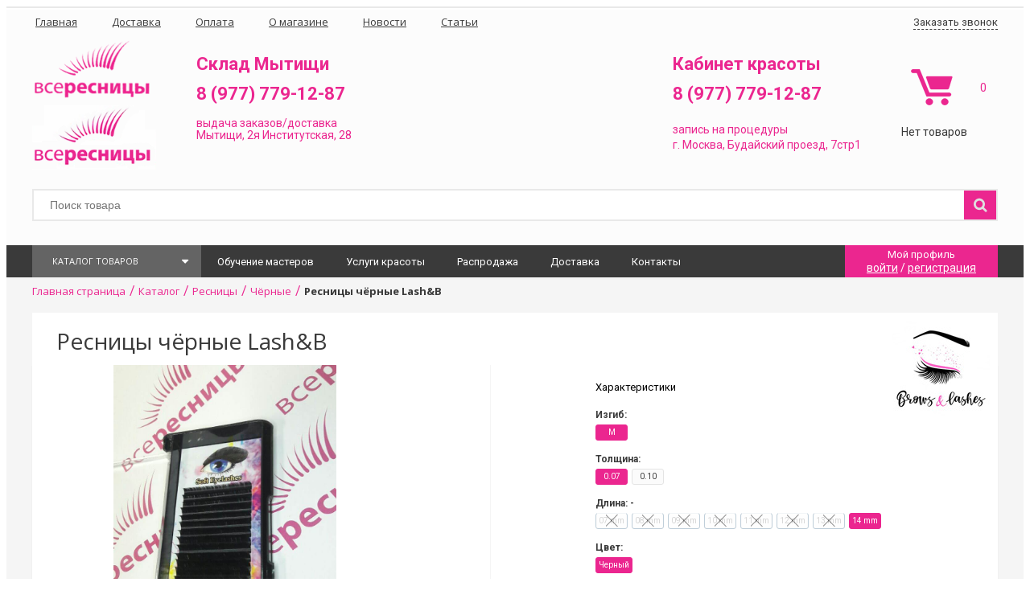

--- FILE ---
content_type: text/html; charset=UTF-8
request_url: https://vseresnicy.ru/catalog/chyernye/resnitsy_chyernye_lash_b/
body_size: 24775
content:

<!DOCTYPE html>
<html xml:lang="ru" lang="ru">
<head>
	<meta http-equiv="X-UA-Compatible" content="IE=edge" />
	<!-- <meta name="viewport" content="user-scalable=no, initial-scale=1.0, maximum-scale=1.0, width=device-width"> -->
	<meta property="og:image" content="https://vseresnicy.ru/include/logo.png" />
	<link rel="shortcut icon" type="image/x-icon" href="/favicon.ico" />
	<link href='https://fonts.googleapis.com/css?family=Roboto:400,700,400italic&subset=latin,cyrillic' rel='stylesheet' type='text/css'>
	<link href='https://fonts.googleapis.com/css?family=Open+Sans:400,700&subset=latin,cyrillic' rel='stylesheet' type='text/css'>
	<script src="//ajax.googleapis.com/ajax/libs/jquery/1.9.1/jquery.min.js"></script>
    <link href='/bitrix/templates/shop_addamant/components/bitrix/catalog.store.amount/.default/style.css' rel='stylesheet' type='text/css'>
    <!--script src="https://api-maps.yandex.ru/2.1/?apikey=<ecc5f0ff-7bb8-4198-9e45-c46182b10550>&lang=ru_RU" type="text/javascript"> </script-->
	<meta http-equiv="Content-Type" content="text/html; charset=UTF-8" />
<meta name="robots" content="index, follow" />
<meta name="keywords" content="ресницы чёрные lash&b, ресницы для наращивания, клей для наращивания ресниц, материалы для наращивания ресниц в Москве, краска для бровей, ресницы для наращивания в Москве" />
<meta name="description" content="Мультибрендовый магазин материалов для наращивания ресниц и моделирования бровей в Москве. Большой выбор профессиональных материалов." />
<link href="/bitrix/css/main/bootstrap.css?1629113065141508" type="text/css"  rel="stylesheet" />
<link href="/bitrix/css/main/font-awesome.css?162911306528777" type="text/css"  rel="stylesheet" />
<link href="/bitrix/templates/shop_addamant/components/bitrix/catalog/catalog_addamant/style.css?16291130862055" type="text/css"  rel="stylesheet" />
<link href="/bitrix/js/main/core/css/core_popup.css?162911306714934" type="text/css"  rel="stylesheet" />
<link href="/bitrix/templates/shop_addamant/components/bitrix/catalog/catalog_addamant/bitrix/catalog.element/.default/style.css?162911308635085" type="text/css"  rel="stylesheet" />
<link href="/bitrix/components/bitrix/catalog.product.subscribe/templates/.default/style.css?16291130621816" type="text/css"  rel="stylesheet" />
<link href="/bitrix/templates/shop_addamant/components/bitrix/catalog.comments/monials/style.css?16291130864990" type="text/css"  rel="stylesheet" />
<link href="/bitrix/panel/main/popup.css?162911308623084" type="text/css"  rel="stylesheet" />
<link href="/bitrix/components/bitrix/blog/templates/.default/style.css?162911306233493" type="text/css"  rel="stylesheet" />
<link href="/bitrix/components/bitrix/blog/templates/.default/themes/green/style.css?16291130621140" type="text/css"  rel="stylesheet" />
<link href="/bitrix/templates/shop_addamant/components/bitrix/catalog.comments/monials/themes/black/style.css?162911308624" type="text/css"  rel="stylesheet" />
<link href="/bitrix/js/main/core/css/core.css?16291130673963" type="text/css"  data-template-style="true"  rel="stylesheet" />
<link href="/bitrix/templates/shop_addamant/addamant.css?162911308611987" type="text/css"  data-template-style="true"  rel="stylesheet" />
<link href="/bitrix/templates/shop_addamant/slick.css?16291130871983" type="text/css"  data-template-style="true"  rel="stylesheet" />
<link href="/bitrix/templates/shop_addamant/slick-theme.css?16291130872806" type="text/css"  data-template-style="true"  rel="stylesheet" />
<link href="/bitrix/templates/shop_addamant/components/bitrix/menu/catalog_vertical_multilevel_scroll/style.css?16291130873330" type="text/css"  data-template-style="true"  rel="stylesheet" />
<link href="/bitrix/templates/shop_addamant/components/bitrix/search.title/visual_add/style.css?16291130873996" type="text/css"  data-template-style="true"  rel="stylesheet" />
<link href="/bitrix/templates/shop_addamant/components/bitrix/sale.basket.basket.line/basket.line_add/style.css?16291130874633" type="text/css"  data-template-style="true"  rel="stylesheet" />
<link href="/bitrix/templates/shop_addamant/components/bitrix/system.auth.form/authform_add/style.css?16291130871444" type="text/css"  data-template-style="true"  rel="stylesheet" />
<link href="/bitrix/templates/shop_addamant/components/bitrix/menu/headerinfomenu/style.css?1629113087796" type="text/css"  data-template-style="true"  rel="stylesheet" />
<link href="/bitrix/templates/shop_addamant/components/addamant/search.title/visual_add/style.css?16291130864004" type="text/css"  data-template-style="true"  rel="stylesheet" />
<link href="/bitrix/templates/shop_addamant/components/bitrix/menu/catalog_vertical_multilevel/style.css?16291130873106" type="text/css"  data-template-style="true"  rel="stylesheet" />
<link href="/bitrix/templates/shop_addamant/components/bitrix/menu/horizontal_multilevel/style.css?16291130874637" type="text/css"  data-template-style="true"  rel="stylesheet" />
<link href="/bitrix/templates/shop_addamant/components/bitrix/breadcrumb/pink/style.css?1629113086847" type="text/css"  data-template-style="true"  rel="stylesheet" />
<link href="/bitrix/templates/shop_addamant/components/bitrix/news.list/newsonmain/style.css?16291130874656" type="text/css"  data-template-style="true"  rel="stylesheet" />
<link href="/bitrix/templates/shop_addamant/components/bitrix/news.list/newsonmain/themes/blue/style.css?1629113087251" type="text/css"  data-template-style="true"  rel="stylesheet" />
<link href="/bitrix/templates/shop_addamant/components/bitrix/news.list/artonmain/style.css?16291130874656" type="text/css"  data-template-style="true"  rel="stylesheet" />
<link href="/bitrix/templates/shop_addamant/components/bitrix/news.list/artonmain/themes/blue/style.css?1629113087251" type="text/css"  data-template-style="true"  rel="stylesheet" />
<link href="/bitrix/templates/shop_addamant/components/bitrix/news.list/testimonials-carousel/style.css?16291130875888" type="text/css"  data-template-style="true"  rel="stylesheet" />
<link href="/bitrix/templates/shop_addamant/components/bitrix/news.list/testimonials-carousel/themes/blue/style.css?1629113087251" type="text/css"  data-template-style="true"  rel="stylesheet" />
<link href="/bitrix/templates/shop_addamant/components/bitrix/subscribe.form/subscr-add/style.css?1629113087603" type="text/css"  data-template-style="true"  rel="stylesheet" />
<link href="/bitrix/templates/shop_addamant/components/bitrix/menu/bottom_menu/style.css?1629113087542" type="text/css"  data-template-style="true"  rel="stylesheet" />
<link href="/bitrix/components/addamant/main.feedback/templates/eshop/style.css?16291130611952" type="text/css"  data-template-style="true"  rel="stylesheet" />
<link href="/bitrix/templates/shop_addamant/styles.css?16291130877782" type="text/css"  data-template-style="true"  rel="stylesheet" />
<link href="/bitrix/templates/shop_addamant/template_styles.css?165649444547608" type="text/css"  data-template-style="true"  rel="stylesheet" />
<link href="/bitrix/templates/shop_addamant/colors.css?16291130862150" type="text/css"  data-template-style="true"  rel="stylesheet" />
<script type="text/javascript">if(!window.BX)window.BX={};if(!window.BX.message)window.BX.message=function(mess){if(typeof mess=='object') for(var i in mess) BX.message[i]=mess[i]; return true;};</script>
<script type="text/javascript">(window.BX||top.BX).message({'JS_CORE_LOADING':'Загрузка...','JS_CORE_NO_DATA':'- Нет данных -','JS_CORE_WINDOW_CLOSE':'Закрыть','JS_CORE_WINDOW_EXPAND':'Развернуть','JS_CORE_WINDOW_NARROW':'Свернуть в окно','JS_CORE_WINDOW_SAVE':'Сохранить','JS_CORE_WINDOW_CANCEL':'Отменить','JS_CORE_WINDOW_CONTINUE':'Продолжить','JS_CORE_H':'ч','JS_CORE_M':'м','JS_CORE_S':'с','JSADM_AI_HIDE_EXTRA':'Скрыть лишние','JSADM_AI_ALL_NOTIF':'Показать все','JSADM_AUTH_REQ':'Требуется авторизация!','JS_CORE_WINDOW_AUTH':'Войти','JS_CORE_IMAGE_FULL':'Полный размер'});</script>
<script type="text/javascript">(window.BX||top.BX).message({'LANGUAGE_ID':'ru','FORMAT_DATE':'DD.MM.YYYY','FORMAT_DATETIME':'DD.MM.YYYY HH:MI:SS','COOKIE_PREFIX':'BITRIX_SM','SERVER_TZ_OFFSET':'10800','SITE_ID':'s1','SITE_DIR':'/','USER_ID':'','SERVER_TIME':'1768697184','USER_TZ_OFFSET':'0','USER_TZ_AUTO':'Y','bitrix_sessid':'42bf21bd30fbd0f2f467d8ec2e0b3da5'});</script>


<script type="text/javascript" src="/bitrix/js/twim.recaptchafree/script.js?16291130674421"></script>
<script type="text/javascript" src="https://www.google.com/recaptcha/api.js?onload=onloadRecaptchafree&render=explicit&hl=ru"></script>
<script type="text/javascript" src="/bitrix/js/main/core/core.js?1629113067122483"></script>
<script type="text/javascript" src="/bitrix/js/main/core/core_fx.js?162911306716888"></script>
<script type="text/javascript" src="/bitrix/js/main/core/core_ajax.js?162911306736589"></script>
<script type="text/javascript" src="/bitrix/js/main/core/core_popup.js?162911306759673"></script>
<script type="text/javascript" src="/bitrix/js/main/core/core_window.js?162911306797284"></script>
<script type="text/javascript" src="/bitrix/js/currency/core_currency.js?16291130662459"></script>
<script type="text/javascript">
					(function () {
						"use strict";

						var counter = function ()
						{
							var cookie = (function (name) {
								var parts = ("; " + document.cookie).split("; " + name + "=");
								if (parts.length == 2) {
									try {return JSON.parse(decodeURIComponent(parts.pop().split(";").shift()));}
									catch (e) {}
								}
							})("BITRIX_CONVERSION_CONTEXT_s1");

							if (cookie && cookie.EXPIRE >= BX.message("SERVER_TIME"))
								return;

							var request = new XMLHttpRequest();
							request.open("POST", "/bitrix/tools/conversion/ajax_counter.php", true);
							request.setRequestHeader("Content-type", "application/x-www-form-urlencoded");
							request.send(
								"SITE_ID="+encodeURIComponent("s1")+
								"&sessid="+encodeURIComponent(BX.bitrix_sessid())+
								"&HTTP_REFERER="+encodeURIComponent(document.referrer)
							);
						};

						if (window.frameRequestStart === true)
							BX.addCustomEvent("onFrameDataReceived", counter);
						else
							BX.ready(counter);
					})();
				</script>



<script type="text/javascript" src="/bitrix/templates/shop_addamant/js/slick.js?162911308788565"></script>
<script type="text/javascript" src="/bitrix/templates/shop_addamant/js/script.js?162911308772234"></script>
<script type="text/javascript" src="/bitrix/templates/shop_addamant/js/jquery.maskedinput.js?162911308710833"></script>
<script type="text/javascript" src="/bitrix/templates/shop_addamant/js/jcarousel.js?162911308744431"></script>
<script type="text/javascript" src="/bitrix/templates/shop_addamant/js/jquery.cookie.js?16291130873121"></script>
<script type="text/javascript" src="/bitrix/templates/shop_addamant/components/bitrix/menu/catalog_vertical_multilevel_scroll/script.js?16291130871003"></script>
<script type="text/javascript" src="/bitrix/components/bitrix/search.title/script.js?16291130659371"></script>
<script type="text/javascript" src="/bitrix/templates/shop_addamant/components/bitrix/sale.basket.basket.line/basket.line_add/script.js?16291130875292"></script>
<script type="text/javascript" src="/bitrix/components/addamant/search.title/script.js?16291130619391"></script>
<script type="text/javascript" src="/bitrix/templates/shop_addamant/components/bitrix/menu/catalog_vertical_multilevel/script.js?1629113087913"></script>
<script type="text/javascript" src="/bitrix/templates/shop_addamant/components/bitrix/menu/horizontal_multilevel/script.js?1629113087470"></script>
<script type="text/javascript" src="/bitrix/templates/shop_addamant/components/bitrix/news.list/newsonmain/script.js?16291130874815"></script>
<script type="text/javascript" src="/bitrix/templates/shop_addamant/components/bitrix/news.list/artonmain/script.js?16291130874815"></script>
<script type="text/javascript" src="/bitrix/templates/shop_addamant/components/bitrix/news.list/testimonials-carousel/script.js?162911308722947"></script>
<script type="text/javascript" src="/bitrix/components/addamant/main.feedback/templates/eshop/script.js?1629113061457"></script>
<script type="text/javascript" src="/bitrix/templates/shop_addamant/components/bitrix/catalog/catalog_addamant/bitrix/catalog.element/.default/script.js?1629113086110242"></script>
<script type="text/javascript" src="/bitrix/components/bitrix/catalog.product.subscribe/templates/.default/script.js?162911306216889"></script>
<script type="text/javascript" src="/bitrix/templates/shop_addamant/components/bitrix/catalog.comments/monials/script.js?16291130867341"></script>
<script type="text/javascript">var _ba = _ba || []; _ba.push(["aid", "0e2ed1ee9441eafdb2c9cb2da65cb014"]); _ba.push(["host", "vseresnicy.ru"]); _ba.push(["ad[ct][item]", "[base64]"]);_ba.push(["ad[ct][user_id]", function(){return BX.message("USER_ID") ? BX.message("USER_ID") : 0;}]);_ba.push(["ad[ct][recommendation]", function() {var rcmId = "";var cookieValue = BX.getCookie("BITRIX_SM_RCM_PRODUCT_LOG");var productId = 55794;var cItems = [];var cItem;if (cookieValue){cItems = cookieValue.split(".");}var i = cItems.length;while (i--){cItem = cItems[i].split("-");if (cItem[0] == productId){rcmId = cItem[1];break;}}return rcmId;}]);_ba.push(["ad[ct][v]", "2"]);(function() {var ba = document.createElement("script"); ba.type = "text/javascript"; ba.async = true;ba.src = (document.location.protocol == "https:" ? "https://" : "http://") + "bitrix.info/ba.js";var s = document.getElementsByTagName("script")[0];s.parentNode.insertBefore(ba, s);})();</script>


	
	<title> Ресницы чёрные Lash&B</title>
	<meta name="yandex-verification" content="a71671c1c53adebc" />
	<meta name="cmsmagazine" content="3d9da8b552fc26f28ad8821d9feb4466" />
	<!-- Yandex.Metrika counter -->
<script type="text/javascript">
    (function (d, w, c) {
        (w[c] = w[c] || []).push(function() {
            try {
                w.yaCounter44069439 = new Ya.Metrika({
                    id:44069439,
                    clickmap:true,
                    trackLinks:true,
                    accurateTrackBounce:true,
                    webvisor:true
                });
            } catch(e) { }
        });

        var n = d.getElementsByTagName("script")[0],
            s = d.createElement("script"),
            f = function () { n.parentNode.insertBefore(s, n); };
        s.type = "text/javascript";
        s.async = true;
        s.src = "https://mc.yandex.ru/metrika/watch.js";

        if (w.opera == "[object Opera]") {
            d.addEventListener("DOMContentLoaded", f, false);
        } else { f(); }
    })(document, window, "yandex_metrika_callbacks");
</script>
<!--<noscript><div><img src="https://mc.yandex.ru/watch/44069439" style="position:absolute; left:-9999px;" alt="" /></div></noscript>-->
<!-- /Yandex.Metrika counter -->
	<script>
  (function(i,s,o,g,r,a,m){i['GoogleAnalyticsObject']=r;i[r]=i[r]||function(){
  (i[r].q=i[r].q||[]).push(arguments)},i[r].l=1*new Date();a=s.createElement(o),
  m=s.getElementsByTagName(o)[0];a.async=1;a.src=g;m.parentNode.insertBefore(a,m)
  })(window,document,'script','https://www.google-analytics.com/analytics.js','ga');

  ga('create', 'UA-49673940-8', 'auto');
  ga('send', 'pageview');

</script>
    <script type="text/javascript" src="//vk.com/js/api/openapi.js?152"></script>

<!-- VK Widget -->

<script type="text/javascript">
VK.Widgets.CommunityMessages("vk_community_messages", 80068714, {widgetPosition: "left",tooltipButtonText: "Есть вопрос?"});
</script>
	<!-- Facebook Pixel Code -->
	<script>
	!function(f,b,e,v,n,t,s)
	{if(f.fbq)return;n=f.fbq=function(){n.callMethod?
	n.callMethod.apply(n,arguments):n.queue.push(arguments)};
	if(!f._fbq)f._fbq=n;n.push=n;n.loaded=!0;n.version='2.0';
	n.queue=[];t=b.createElement(e);t.async=!0;
	t.src=v;s=b.getElementsByTagName(e)[0];
	s.parentNode.insertBefore(t,s)}(window,document,'script',
	'https://connect.facebook.net/en_US/fbevents.js');
	 fbq('init', '2755620444725493'); 
	fbq('track', 'PageView');
	</script>
	<noscript>
	 <img height="1" width="1" 
	src="https://www.facebook.com/tr?id=2755620444725493&ev=PageView
	&noscript=1"/>
	</noscript>
	<!-- End Facebook Pixel Code -->
   </head>
    <body class="bx-background-image bx-theme-black">

        <div id="vk_community_messages"></div>
<div id="panel"></div>
	<!-- start плавающее меню --->
		<div class="bx-line-menu-wrapper scroll clearfix">
			<div class="bx-line-menu hidden-xs clearfix">
				<div class="bx-catalog-menu-scroll">
					<div class="vertical-categories-title-scroll"><i class="fa fa-bars" aria-hidden="true"></i>    Каталог товаров</div>
<ul id="vertical-multilevel-catalog-menu-scroll">


	
	
					<li><a href="/catalog/resnitsy/" class="parent root-item">Ресницы</a>
				<ul class="root-item">
		
	
	

	
	
		
							<li><a href="/catalog/korichnevye_resnitsy/" >Коричневые ресницы</a></li>
			
		
	
	

	
	
		
							<li><a href="/catalog/chyernye/"  class="item-selected">Чёрные</a></li>
			
		
	
	

	
	
		
							<li><a href="/catalog/tsvetnye/" >Цветные</a></li>
			
		
	
	

	
	
		
							<li><a href="/catalog/2d_i_3d/" >2D и 3D</a></li>
			
		
	
	

			</ul></li>	
	
					<li><a href="/catalog/preparaty_i_zhidkosti/" class="parent root-item">Препараты и жидкости</a>
				<ul class="root-item">
		
	
	

	
	
		
							<li><a href="/catalog/kley_dlya_narashchivaniya/" >Клей для наращивания</a></li>
			
		
	
	

	
	
		
							<li><a href="/catalog/ochishchenie_i_snyatie_makiyazha/" >Очищение и снятие макияжа</a></li>
			
		
	
	

	
	
		
							<li><a href="/catalog/zashchita_ot_allergii/" >Защита от аллергии</a></li>
			
		
	
	

	
	
		
							<li><a href="/catalog/dezinfektsiya_ruk_i_poverkhnostey/" >Дезинфекция рук и поверхностей</a></li>
			
		
	
	

	
	
		
							<li><a href="/catalog/obezzhirivateli/" >Обезжириватель</a></li>
			
		
	
	

	
	
		
							<li><a href="/catalog/praymer_i_usilitel_kleya/" >Праймер и усилитель клея</a></li>
			
		
	
	

	
	
		
							<li><a href="/catalog/remuvery/" >Ремувер</a></li>
			
		
	
	

	
	
		
							<li><a href="/catalog/zakrepiteli/" >Закрепитель</a></li>
			
		
	
	

			</ul></li>	
	
					<li><a href="/catalog/instrumenty/" class="parent root-item">Инструменты</a>
				<ul class="root-item">
		
	
	

	
	
		
							<li><a href="/catalog/pintsety_dlya_resnits/" >Пинцеты для ресниц</a></li>
			
		
	
	

			</ul></li>	
	
		
							<li><a href="/catalog/oformlenie_brovey/" class="root-item">Оформление бровей</a></li>
			
		
	
	

	
	
		
							<li><a href="/catalog/laminirovanie/" class="root-item">Ламинирование</a></li>
			
		
	
	

	
	
		
							<li><a href="/catalog/izolyatsiya_nizhnikh_resnits/" class="root-item">Изоляция нижних ресниц</a></li>
			
		
	
	

	
	
		
							<li><a href="/catalog/soputstvuyushchie_materialy/" class="root-item">Сопутствующие материалы</a></li>
			
		
	
	

	
	
		
							<li><a href="/catalog/odnorazovye_materialy/" class="root-item">Одноразовые материалы</a></li>
			
		
	
	

	
	
		
							<li><a href="/catalog/domashniy_ukhod/" class="root-item">Домашний уход</a></li>
			
		
	
	

	
	
		
							<li><a href="/catalog/odezhda_i_rabochee_mesto/" class="root-item">Одежда и рабочее место</a></li>
			
		
	
	

	
	
		
							<li><a href="/catalog/odezhda_dlya_mastera/" class="root-item">Одежда для мастера</a></li>
			
		
	
	

	
	
		
							<li><a href="/catalog/pechatnaya_produktsiya/" class="root-item">Печатная продукция</a></li>
			
		
	
	

	
	
		
							<li><a href="/catalog/manikyur_pedikyur/" class="root-item">Маникюр, педикюр</a></li>
			
		
	
	


</ul>
				</div>
				<div class="bx-catalog-search fly">
						<div id="title-search" class="bx-searchtitle-add">
	<form action="/search/index.php">
		<div class="bx-input-group">
			<input id="title-search-input" type="text" name="q" placeholder="Поиск товара" value="" autocomplete="off" class="bx-form-control"/>
			<span class="bx-input-group-btn">
				<button class="btn btn-default" type="submit" name="s"><i class="fa fa-search"></i></button>
			</span>
		</div>
	</form>
</div>
<script>
	BX.ready(function(){
		new JCTitleSearch({
			'AJAX_PAGE' : '/catalog/chyernye/resnitsy_chyernye_lash_b/',
			'CONTAINER_ID': 'title-search',
			'INPUT_ID': 'title-search-input',
			'MIN_QUERY_LEN': 2
		});
	});
</script>

				</div>
				<div class="bx-header-links">
					<div class="phone-scroll"><a href="https://web.whatsapp.com">8 (985) 33-55-053</a></div>
					<i class="fa fa-phone-square" aria-hidden="true"></i> <span class="callmelink">Заказать звонок</span>
				</div>
				<div class="bx-basket">
						<script>
var bx_basketFKauiI = new BitrixSmallCart;
</script>
<div id="bx_basketFKauiI" class="bx-basket-add bx-opener"><!--'start_frame_cache_bx_basketFKauiI'--><div class="bx-hdr-profile">
	<div class="bx-basket-block-add">			<a class="bx-basket-add-link" title="Перейти в корзину" href="/personal/cart/">Корзина</a>				<span class="no-product">Нет товаров</span>
						 			
												<span id="wishcount" >
              
				<i class="fa fa-heart-o" aria-hidden="true"></i>
                <span>0</span>
    	</span>
			</div>
</div><!--'end_frame_cache_bx_basketFKauiI'--></div>
<script type="text/javascript">
	bx_basketFKauiI.siteId       = 's1';
	bx_basketFKauiI.cartId       = 'bx_basketFKauiI';
	bx_basketFKauiI.ajaxPath     = '/bitrix/components/bitrix/sale.basket.basket.line/ajax.php';
	bx_basketFKauiI.templateName = 'basket.line_add';
	bx_basketFKauiI.arParams     =  {'PATH_TO_BASKET':'/personal/cart/','PATH_TO_PERSONAL':'/personal/','SHOW_PERSONAL_LINK':'N','SHOW_NUM_PRODUCTS':'Y','SHOW_TOTAL_PRICE':'Y','SHOW_PRODUCTS':'N','POSITION_FIXED':'N','SHOW_AUTHOR':'N','PATH_TO_REGISTER':'/login/','PATH_TO_PROFILE':'/personal/','COMPONENT_TEMPLATE':'basket.line_add','PATH_TO_ORDER':'/personal/order/make/','SHOW_EMPTY_VALUES':'N','HIDE_ON_BASKET_PAGES':'N','CACHE_TYPE':'A','PATH_TO_AUTHORIZE':'/login/','SHOW_DELAY':'Y','SHOW_NOTAVAIL':'Y','SHOW_IMAGE':'Y','SHOW_PRICE':'Y','SHOW_SUMMARY':'Y','POSITION_VERTICAL':'top','POSITION_HORIZONTAL':'right','AJAX':'N','~PATH_TO_BASKET':'/personal/cart/','~PATH_TO_PERSONAL':'/personal/','~SHOW_PERSONAL_LINK':'N','~SHOW_NUM_PRODUCTS':'Y','~SHOW_TOTAL_PRICE':'Y','~SHOW_PRODUCTS':'N','~POSITION_FIXED':'N','~SHOW_AUTHOR':'N','~PATH_TO_REGISTER':'/login/','~PATH_TO_PROFILE':'/personal/','~COMPONENT_TEMPLATE':'basket.line_add','~PATH_TO_ORDER':'/personal/order/make/','~SHOW_EMPTY_VALUES':'N','~HIDE_ON_BASKET_PAGES':'N','~CACHE_TYPE':'A','~PATH_TO_AUTHORIZE':'/login/','~SHOW_DELAY':'Y','~SHOW_NOTAVAIL':'Y','~SHOW_IMAGE':'Y','~SHOW_PRICE':'Y','~SHOW_SUMMARY':'Y','~POSITION_VERTICAL':'top','~POSITION_HORIZONTAL':'right','~AJAX':'N','cartId':'bx_basketFKauiI'}; // TODO \Bitrix\Main\Web\Json::encode
	bx_basketFKauiI.closeMessage = 'Скрыть';
	bx_basketFKauiI.openMessage  = 'Раскрыть';
	bx_basketFKauiI.activate();
</script>				</div>
				<div class="bx-auth-profile-form">
						
<div class="bx-system-auth-form-add">



<p class="profile-title"><i class="fa fa-user" aria-hidden="true"></i> Мой профиль</p>
<p class="auth-form-add-links"><a href="/login/?login=yes&backurl=%2Flogin%2F" class="auth-login">войти</a> / <a href="/login/?register=yes&backurl=%2Flogin%2F" class="auth-reg">регистрация</a></p>


</div>
				</div>
			</div>
		</div>
		<!-- end плавающее меню --->
<div class="bx-wrapper" id="bx_eshop_wrap">
	<header class="bx-header">
		<div class="bx-header-menu-wrapper">
			<div class="bx-header-menu container">
				<div class="bx-header-info-menu">
					
<div class="headerinfo-menu">
	<ul>

			<li><a href="/">Главная</a></li>
	

			<li><a href="/dostavka/"><i class="fa fa-car" aria-hidden="true"></i> Доставка</a></li>
	

			<li><a href="/oplata/"><i class="fa fa-credit-card" aria-hidden="true"></i> Оплата</a></li>
	

			<li><a href="/about/">О магазине</a></li>
	

			<li><a href="/news-page/">Новости</a></li>
	

			<li><a href="/articles/">Статьи</a></li>
	

	</ul>
</div>
<div class="menu-clear-left"></div>
				</div>
				<div class="bx-header-links">
					<i class="fa fa-phone-square" aria-hidden="true"></i> <span class="callmelink">Заказать звонок</span>
<!--					<a href="/about/contacts/" class="contactslink">Контакты</a>-->
				</div>
			</div>
		</div>
		<div class="bx-header-section-wrapper">
			<div class="bx-header-section container">
				<div class="row">
				<div class="bx-header-section-top">
					<div class="bx-logo">
						<a class="bx-logo-block hidden-xs" href="/">
							<img src="/include/logo.png" alt="Всересницы"/>						</a>
						<a class="bx-logo-block hidden-lg hidden-md hidden-sm text-center" href="/">
							<img src="/include/logo_mobile.png" alt="Всересницы"/>						</a>
					</div>
                    <div class="bx-orginfo">
						<div class="bx-inc-orginfo">
							<div class="bx-inc-orginfo-phone">
								<p>
</p>
<p>
	 Склад Мытищи<br>
</p>
<p>
 <a href="tel:89163705060">8 (977) 779-12-87</a>
</p>
<div>
	 выдача заказов/доставка <br>
	 Мытищи, 2я Институтская, 28<br>
</div>
<p>
</p>
 <br>							</div>
							<div class="bx-inc-orginfo-phone">
								<p>
 <a href="https://vseresnicy.ru/salon/#">
	Кабинет красоты </a>
</p>
<p>
 <a href="tel:89777791287"> 8 (977) 779-12-87</a> <a href="https://wa.me/79773458160" target="_blank" style="vertical-align: text-bottom;"> </a>
</p>
 <a style="line-height: 1.3;" href="https://vseresnicy.ru/salon/#"> </a><a href="http://n108657.yclients.com/">запись на процедуры</a><br>
 <a href="http://vseresnicy.ru/salon/#"> </a><a href="http://vseresnicy.ru/salon/#">г.&nbsp;</a><a href="http://vseresnicy.ru/salon/#">Москва,</a><a href="http://vseresnicy.ru/salon/#">&nbsp;</a><a href="http://vseresnicy.ru/salon/#">Будайский проезд, 7стр1</a>							</div>
							
						</div>
					</div>
					<div class="bx-basket">
						<div id="wishcount">
													</div>
						<script>
var bx_basketT0kNhm = new BitrixSmallCart;
</script>
<div id="bx_basketT0kNhm" class="bx-basket-add bx-opener"><!--'start_frame_cache_bx_basketT0kNhm'--><div class="bx-hdr-profile">
	<div class="bx-basket-block-add">			<a class="bx-basket-add-link" title="Перейти в корзину" href="/personal/cart/">Корзина</a>				<span class="no-product">Нет товаров</span>
						 			
												<span id="wishcount" >
              
				<i class="fa fa-heart-o" aria-hidden="true"></i>
                <span>0</span>
    	</span>
			</div>
</div><!--'end_frame_cache_bx_basketT0kNhm'--></div>
<script type="text/javascript">
	bx_basketT0kNhm.siteId       = 's1';
	bx_basketT0kNhm.cartId       = 'bx_basketT0kNhm';
	bx_basketT0kNhm.ajaxPath     = '/bitrix/components/bitrix/sale.basket.basket.line/ajax.php';
	bx_basketT0kNhm.templateName = 'basket.line_add';
	bx_basketT0kNhm.arParams     =  {'PATH_TO_BASKET':'/personal/cart/','PATH_TO_PERSONAL':'/personal/','SHOW_PERSONAL_LINK':'N','SHOW_NUM_PRODUCTS':'Y','SHOW_TOTAL_PRICE':'Y','SHOW_PRODUCTS':'N','POSITION_FIXED':'N','SHOW_AUTHOR':'N','PATH_TO_REGISTER':'/login/','PATH_TO_PROFILE':'/personal/','COMPONENT_TEMPLATE':'basket.line_add','PATH_TO_ORDER':'/personal/order/make/','SHOW_EMPTY_VALUES':'N','HIDE_ON_BASKET_PAGES':'N','CACHE_TYPE':'A','PATH_TO_AUTHORIZE':'/login/','SHOW_DELAY':'Y','SHOW_NOTAVAIL':'Y','SHOW_IMAGE':'Y','SHOW_PRICE':'Y','SHOW_SUMMARY':'Y','POSITION_VERTICAL':'top','POSITION_HORIZONTAL':'right','AJAX':'N','~PATH_TO_BASKET':'/personal/cart/','~PATH_TO_PERSONAL':'/personal/','~SHOW_PERSONAL_LINK':'N','~SHOW_NUM_PRODUCTS':'Y','~SHOW_TOTAL_PRICE':'Y','~SHOW_PRODUCTS':'N','~POSITION_FIXED':'N','~SHOW_AUTHOR':'N','~PATH_TO_REGISTER':'/login/','~PATH_TO_PROFILE':'/personal/','~COMPONENT_TEMPLATE':'basket.line_add','~PATH_TO_ORDER':'/personal/order/make/','~SHOW_EMPTY_VALUES':'N','~HIDE_ON_BASKET_PAGES':'N','~CACHE_TYPE':'A','~PATH_TO_AUTHORIZE':'/login/','~SHOW_DELAY':'Y','~SHOW_NOTAVAIL':'Y','~SHOW_IMAGE':'Y','~SHOW_PRICE':'Y','~SHOW_SUMMARY':'Y','~POSITION_VERTICAL':'top','~POSITION_HORIZONTAL':'right','~AJAX':'N','cartId':'bx_basketT0kNhm'}; // TODO \Bitrix\Main\Web\Json::encode
	bx_basketT0kNhm.closeMessage = 'Скрыть';
	bx_basketT0kNhm.openMessage  = 'Раскрыть';
	bx_basketT0kNhm.activate();
</script>					</div>
					</div>
				<div class="bx-header-section-bottom">
					<div class="bx-catalog-search static">
						<div id="title-search-add" class="bx-searchtitle-add">
	<form action="/search/index.php">
		<div class="bx-input-group">
			<input id="title-search-input-add" type="text" name="q" placeholder="Поиск товара" value="" autocomplete="off" class="bx-form-control"/>
			<span class="bx-input-group-btn">
				<button class="btn btn-default" type="submit" name="s"><i class="fa fa-search"></i></button>
			</span>
		</div>
	</form>
</div>
<script>
	BX.ready(function(){
		new JCTitleSearch({
			'AJAX_PAGE' : '/catalog/chyernye/resnitsy_chyernye_lash_b/',
			'CONTAINER_ID': 'title-search-add',
			'INPUT_ID': 'title-search-input-add',
			'MIN_QUERY_LEN': 2
		});
	});
</script>

					</div>
					</div>
				</div>
			</div>
		</div>
		<div class="bx-line-menu-wrapper clearfix">
			<div class="bx-line-menu container hidden-xs clearfix">
				<div class="bx-catalog-menu">
					<div class="vertical-categories-title"><i class="fa fa-bars" aria-hidden="true"></i>    Каталог товаров</div>
<ul id="vertical-multilevel-catalog-menu">


	
	
					<li><a href="/catalog/resnitsy/" class="parent root-item">Ресницы</a>
				<ul class="root-item">
		
	
	

	
	
		
							<li><a href="/catalog/korichnevye_resnitsy/" >Коричневые ресницы</a></li>
			
		
	
	

	
	
		
							<li><a href="/catalog/chyernye/"  class="item-selected">Чёрные</a></li>
			
		
	
	

	
	
		
							<li><a href="/catalog/tsvetnye/" >Цветные</a></li>
			
		
	
	

	
	
		
							<li><a href="/catalog/2d_i_3d/" >2D и 3D</a></li>
			
		
	
	

			</ul></li>	
	
					<li><a href="/catalog/preparaty_i_zhidkosti/" class="parent root-item">Препараты и жидкости</a>
				<ul class="root-item">
		
	
	

	
	
		
							<li><a href="/catalog/kley_dlya_narashchivaniya/" >Клей для наращивания</a></li>
			
		
	
	

	
	
		
							<li><a href="/catalog/ochishchenie_i_snyatie_makiyazha/" >Очищение и снятие макияжа</a></li>
			
		
	
	

	
	
		
							<li><a href="/catalog/zashchita_ot_allergii/" >Защита от аллергии</a></li>
			
		
	
	

	
	
		
							<li><a href="/catalog/dezinfektsiya_ruk_i_poverkhnostey/" >Дезинфекция рук и поверхностей</a></li>
			
		
	
	

	
	
		
							<li><a href="/catalog/obezzhirivateli/" >Обезжириватель</a></li>
			
		
	
	

	
	
		
							<li><a href="/catalog/praymer_i_usilitel_kleya/" >Праймер и усилитель клея</a></li>
			
		
	
	

	
	
		
							<li><a href="/catalog/remuvery/" >Ремувер</a></li>
			
		
	
	

	
	
		
							<li><a href="/catalog/zakrepiteli/" >Закрепитель</a></li>
			
		
	
	

			</ul></li>	
	
					<li><a href="/catalog/instrumenty/" class="parent root-item">Инструменты</a>
				<ul class="root-item">
		
	
	

	
	
		
							<li><a href="/catalog/pintsety_dlya_resnits/" >Пинцеты для ресниц</a></li>
			
		
	
	

			</ul></li>	
	
		
							<li><a href="/catalog/oformlenie_brovey/" class="root-item">Оформление бровей</a></li>
			
		
	
	

	
	
		
							<li><a href="/catalog/laminirovanie/" class="root-item">Ламинирование</a></li>
			
		
	
	

	
	
		
							<li><a href="/catalog/izolyatsiya_nizhnikh_resnits/" class="root-item">Изоляция нижних ресниц</a></li>
			
		
	
	

	
	
		
							<li><a href="/catalog/soputstvuyushchie_materialy/" class="root-item">Сопутствующие материалы</a></li>
			
		
	
	

	
	
		
							<li><a href="/catalog/odnorazovye_materialy/" class="root-item">Одноразовые материалы</a></li>
			
		
	
	

	
	
		
							<li><a href="/catalog/domashniy_ukhod/" class="root-item">Домашний уход</a></li>
			
		
	
	

	
	
		
							<li><a href="/catalog/odezhda_i_rabochee_mesto/" class="root-item">Одежда и рабочее место</a></li>
			
		
	
	

	
	
		
							<li><a href="/catalog/odezhda_dlya_mastera/" class="root-item">Одежда для мастера</a></li>
			
		
	
	

	
	
		
							<li><a href="/catalog/pechatnaya_produktsiya/" class="root-item">Печатная продукция</a></li>
			
		
	
	

	
	
		
							<li><a href="/catalog/manikyur_pedikyur/" class="root-item">Маникюр, педикюр</a></li>
			
		
	
	


</ul>
				</div>
				<div class="bx-services-menu">
					
<ul id="horizontal-multilevel-menu">


	
	
		
							<li><a href="/obuchenie/" class="root-item">Обучение мастеров</a></li>
			
		
	
	

	
	
					<li><a href="/salon/" class="root-item">Услуги красоты</a>
				<ul>
		
	
	

	
	
		
							<li><a href="/salon/price/">Прайс-лист</a></li>
			
		
	
	

	
	
		
							<li><a href="/salon/gallery-salon/">Наши работы</a></li>
			
		
	
	

	
	
		
							<li><a href="/salon/comand/">Команда салона</a></li>
			
		
	
	

			</ul></li>	
	
		
							<li><a href="/aktsii/" class="root-item">Распродажа</a></li>
			
		
	
	

	
	
		
							<li><a href="/dostavka/" class="root-item">Доставка</a></li>
			
		
	
	

	
	
		
							<li><a href="/about/contacts/" class="root-item">Контакты</a></li>
			
		
	
	


</ul>
<div class="menu-clear-left"></div>
				</div>
					<div class="bx-auth-profile-form">
						
<div class="bx-system-auth-form-add">



<p class="profile-title"><i class="fa fa-user" aria-hidden="true"></i> Мой профиль</p>
<p class="auth-form-add-links"><a href="/login/?login=yes&backurl=%2Flogin%2F" class="auth-login">войти</a> / <a href="/login/?register=yes&backurl=%2Flogin%2F" class="auth-reg">регистрация</a></p>


</div>
					</div>
			</div>

		</div>
		
					<div class="row">
				<div class="container">
					<div id="navigation">
						<div class="bx-breadcrumb">
			<div class="bx-breadcrumb-item" id="bx_breadcrumb_0" itemscope="" itemtype="http://data-vocabulary.org/Breadcrumb" itemref="bx_breadcrumb_1">
				
				<a href="/" title="Главная страница" itemprop="url">
					<span itemprop="title">Главная страница</span>
				</a>
			</div>
			<div class="bx-breadcrumb-item" id="bx_breadcrumb_1" itemscope="" itemtype="http://data-vocabulary.org/Breadcrumb" itemprop="child" itemref="bx_breadcrumb_2">
				 /   
				<a href="/catalog/" title="Каталог" itemprop="url">
					<span itemprop="title">Каталог</span>
				</a>
			</div>
			<div class="bx-breadcrumb-item" id="bx_breadcrumb_2" itemscope="" itemtype="http://data-vocabulary.org/Breadcrumb" itemprop="child" itemref="bx_breadcrumb_3">
				 /   
				<a href="/catalog/resnitsy/" title="Ресницы" itemprop="url">
					<span itemprop="title">Ресницы</span>
				</a>
			</div>
			<div class="bx-breadcrumb-item" id="bx_breadcrumb_3" itemscope="" itemtype="http://data-vocabulary.org/Breadcrumb" itemprop="child">
				 /   
				<a href="/catalog/chyernye/" title="Чёрные" itemprop="url">
					<span itemprop="title">Чёрные</span>
				</a>
			</div>
			<div class="bx-breadcrumb-item">
				 /   
				<span>Ресницы чёрные Lash&B</span>
			</div><div style="clear:both"></div></div>					</div>
				</div>
			</div>
		
	</header>

	<div class="workarea">
		<div class="container bx-content-section catalog">
			<div class="row">
							<div class="bx-content">
										<h1 class="bx-title dbg_title" id="pagetitle">Ресницы чёрные Lash&B</h1>
					 <div class="row">
	<div class="element-wrapper addedition without_sidebar">

<div class="bx_item_detail bx_black" id="bx_117848907_55794">
    	<div class="bx_item_container">
		<div class="bx_lt images_side">
			<div class="bx_item_slider" id="bx_117848907_55794_big_slider">
				<div class="bx_bigimages" id="bx_117848907_55794_bigimg_cont">
					<div class="bx_bigimages_imgcontainer">
						<!--a id="bx_first_photo" class="fancybox-thumb active" rel="productgroup" href=""-->
						<span class="bx_bigimages_aligner" data-scale="4.0" id="bx_117848907_55794_pict"
						      dataimage="/upload/iblock/9b0/9b07b937de4429659edc44895c159f4a.jpg" alt="Ресницы чёрные Lash&B"
						      title="Ресницы чёрные Lash&B">
						<!--<img class="img" id="" >-->
					</span>
						<!--/a-->

                                                								<div class="bx_stick_disc right bottom" id="bx_117848907_55794_dsc_pict"
								     style="display: none;"></div>
                                						<div class="bx_stick average left top" style="display:none;"						     id="bx_117848907_55794_sticker"
						     title=""></div>
					</div>
				</div>
                							<div class="bx_slider_conteiner"
							     id="bx_117848907_55794_slider_cont_75830"
							     style="display: none;">
								<div class="bx_slider_scroller_container">
									<div class="bx_slide">
										<ul style="width: 100%;"
										    id="bx_117848907_55794_slider_list_75830">
                                            												<li data-value="75830_5866"
												    style="width: 20%; padding-top: 20%">
													<span class="cnt"><span class="cnt_item"
													                        style="background-image:url('/upload/iblock/9b0/9b07b937de4429659edc44895c159f4a.jpg');"></span></span>
												</li>
                                                										</ul>
									</div>
									<div class="bx_slide_left"
									     id="bx_117848907_55794_slider_left_75830"
									     style="display: none;"
									     data-value="75830"></div>
									<div class="bx_slide_right"
									     id="bx_117848907_55794_slider_right_75830"
									     style="display: none;"
									     data-value="75830"></div>
								</div>
							</div>
                            							<div class="bx_slider_conteiner"
							     id="bx_117848907_55794_slider_cont_75831"
							     style="display: none;">
								<div class="bx_slider_scroller_container">
									<div class="bx_slide">
										<ul style="width: 100%;"
										    id="bx_117848907_55794_slider_list_75831">
                                            												<li data-value="75831_5866"
												    style="width: 20%; padding-top: 20%">
													<span class="cnt"><span class="cnt_item"
													                        style="background-image:url('/upload/iblock/9b0/9b07b937de4429659edc44895c159f4a.jpg');"></span></span>
												</li>
                                                										</ul>
									</div>
									<div class="bx_slide_left"
									     id="bx_117848907_55794_slider_left_75831"
									     style="display: none;"
									     data-value="75831"></div>
									<div class="bx_slide_right"
									     id="bx_117848907_55794_slider_right_75831"
									     style="display: none;"
									     data-value="75831"></div>
								</div>
							</div>
                            							<div class="bx_slider_conteiner"
							     id="bx_117848907_55794_slider_cont_55795"
							     style="display: none;">
								<div class="bx_slider_scroller_container">
									<div class="bx_slide">
										<ul style="width: 100%;"
										    id="bx_117848907_55794_slider_list_55795">
                                            												<li data-value="55795_5866"
												    style="width: 20%; padding-top: 20%">
													<span class="cnt"><span class="cnt_item"
													                        style="background-image:url('/upload/iblock/9b0/9b07b937de4429659edc44895c159f4a.jpg');"></span></span>
												</li>
                                                										</ul>
									</div>
									<div class="bx_slide_left"
									     id="bx_117848907_55794_slider_left_55795"
									     style="display: none;"
									     data-value="55795"></div>
									<div class="bx_slide_right"
									     id="bx_117848907_55794_slider_right_55795"
									     style="display: none;"
									     data-value="55795"></div>
								</div>
							</div>
                            							<div class="bx_slider_conteiner"
							     id="bx_117848907_55794_slider_cont_55796"
							     style="display: none;">
								<div class="bx_slider_scroller_container">
									<div class="bx_slide">
										<ul style="width: 100%;"
										    id="bx_117848907_55794_slider_list_55796">
                                            												<li data-value="55796_5866"
												    style="width: 20%; padding-top: 20%">
													<span class="cnt"><span class="cnt_item"
													                        style="background-image:url('/upload/iblock/9b0/9b07b937de4429659edc44895c159f4a.jpg');"></span></span>
												</li>
                                                										</ul>
									</div>
									<div class="bx_slide_left"
									     id="bx_117848907_55794_slider_left_55796"
									     style="display: none;"
									     data-value="55796"></div>
									<div class="bx_slide_right"
									     id="bx_117848907_55794_slider_right_55796"
									     style="display: none;"
									     data-value="55796"></div>
								</div>
							</div>
                            							<div class="bx_slider_conteiner"
							     id="bx_117848907_55794_slider_cont_55797"
							     style="display: none;">
								<div class="bx_slider_scroller_container">
									<div class="bx_slide">
										<ul style="width: 100%;"
										    id="bx_117848907_55794_slider_list_55797">
                                            												<li data-value="55797_5866"
												    style="width: 20%; padding-top: 20%">
													<span class="cnt"><span class="cnt_item"
													                        style="background-image:url('/upload/iblock/9b0/9b07b937de4429659edc44895c159f4a.jpg');"></span></span>
												</li>
                                                										</ul>
									</div>
									<div class="bx_slide_left"
									     id="bx_117848907_55794_slider_left_55797"
									     style="display: none;"
									     data-value="55797"></div>
									<div class="bx_slide_right"
									     id="bx_117848907_55794_slider_right_55797"
									     style="display: none;"
									     data-value="55797"></div>
								</div>
							</div>
                            							<div class="bx_slider_conteiner"
							     id="bx_117848907_55794_slider_cont_55798"
							     style="display: none;">
								<div class="bx_slider_scroller_container">
									<div class="bx_slide">
										<ul style="width: 100%;"
										    id="bx_117848907_55794_slider_list_55798">
                                            												<li data-value="55798_5866"
												    style="width: 20%; padding-top: 20%">
													<span class="cnt"><span class="cnt_item"
													                        style="background-image:url('/upload/iblock/9b0/9b07b937de4429659edc44895c159f4a.jpg');"></span></span>
												</li>
                                                										</ul>
									</div>
									<div class="bx_slide_left"
									     id="bx_117848907_55794_slider_left_55798"
									     style="display: none;"
									     data-value="55798"></div>
									<div class="bx_slide_right"
									     id="bx_117848907_55794_slider_right_55798"
									     style="display: none;"
									     data-value="55798"></div>
								</div>
							</div>
                            							<div class="bx_slider_conteiner"
							     id="bx_117848907_55794_slider_cont_75832"
							     style="display: none;">
								<div class="bx_slider_scroller_container">
									<div class="bx_slide">
										<ul style="width: 100%;"
										    id="bx_117848907_55794_slider_list_75832">
                                            												<li data-value="75832_5866"
												    style="width: 20%; padding-top: 20%">
													<span class="cnt"><span class="cnt_item"
													                        style="background-image:url('/upload/iblock/9b0/9b07b937de4429659edc44895c159f4a.jpg');"></span></span>
												</li>
                                                										</ul>
									</div>
									<div class="bx_slide_left"
									     id="bx_117848907_55794_slider_left_75832"
									     style="display: none;"
									     data-value="75832"></div>
									<div class="bx_slide_right"
									     id="bx_117848907_55794_slider_right_75832"
									     style="display: none;"
									     data-value="75832"></div>
								</div>
							</div>
                            							<div class="bx_slider_conteiner"
							     id="bx_117848907_55794_slider_cont_75833"
							     style="display: ;">
								<div class="bx_slider_scroller_container">
									<div class="bx_slide">
										<ul style="width: 100%;"
										    id="bx_117848907_55794_slider_list_75833">
                                            												<li data-value="75833_5866"
												    style="width: 20%; padding-top: 20%">
													<span class="cnt"><span class="cnt_item"
													                        style="background-image:url('/upload/iblock/9b0/9b07b937de4429659edc44895c159f4a.jpg');"></span></span>
												</li>
                                                										</ul>
									</div>
									<div class="bx_slide_left"
									     id="bx_117848907_55794_slider_left_75833"
									     style="display: none;"
									     data-value="75833"></div>
									<div class="bx_slide_right"
									     id="bx_117848907_55794_slider_right_75833"
									     style="display: none;"
									     data-value="75833"></div>
								</div>
							</div>
                            							<div class="bx_slider_conteiner"
							     id="bx_117848907_55794_slider_cont_75834"
							     style="display: none;">
								<div class="bx_slider_scroller_container">
									<div class="bx_slide">
										<ul style="width: 100%;"
										    id="bx_117848907_55794_slider_list_75834">
                                            												<li data-value="75834_5866"
												    style="width: 20%; padding-top: 20%">
													<span class="cnt"><span class="cnt_item"
													                        style="background-image:url('/upload/iblock/9b0/9b07b937de4429659edc44895c159f4a.jpg');"></span></span>
												</li>
                                                										</ul>
									</div>
									<div class="bx_slide_left"
									     id="bx_117848907_55794_slider_left_75834"
									     style="display: none;"
									     data-value="75834"></div>
									<div class="bx_slide_right"
									     id="bx_117848907_55794_slider_right_75834"
									     style="display: none;"
									     data-value="75834"></div>
								</div>
							</div>
                            							<div class="bx_slider_conteiner"
							     id="bx_117848907_55794_slider_cont_75835"
							     style="display: none;">
								<div class="bx_slider_scroller_container">
									<div class="bx_slide">
										<ul style="width: 100%;"
										    id="bx_117848907_55794_slider_list_75835">
                                            												<li data-value="75835_5866"
												    style="width: 20%; padding-top: 20%">
													<span class="cnt"><span class="cnt_item"
													                        style="background-image:url('/upload/iblock/9b0/9b07b937de4429659edc44895c159f4a.jpg');"></span></span>
												</li>
                                                										</ul>
									</div>
									<div class="bx_slide_left"
									     id="bx_117848907_55794_slider_left_75835"
									     style="display: none;"
									     data-value="75835"></div>
									<div class="bx_slide_right"
									     id="bx_117848907_55794_slider_right_75835"
									     style="display: none;"
									     data-value="75835"></div>
								</div>
							</div>
                            							<div class="bx_slider_conteiner"
							     id="bx_117848907_55794_slider_cont_75836"
							     style="display: none;">
								<div class="bx_slider_scroller_container">
									<div class="bx_slide">
										<ul style="width: 100%;"
										    id="bx_117848907_55794_slider_list_75836">
                                            												<li data-value="75836_5866"
												    style="width: 20%; padding-top: 20%">
													<span class="cnt"><span class="cnt_item"
													                        style="background-image:url('/upload/iblock/9b0/9b07b937de4429659edc44895c159f4a.jpg');"></span></span>
												</li>
                                                										</ul>
									</div>
									<div class="bx_slide_left"
									     id="bx_117848907_55794_slider_left_75836"
									     style="display: none;"
									     data-value="75836"></div>
									<div class="bx_slide_right"
									     id="bx_117848907_55794_slider_right_75836"
									     style="display: none;"
									     data-value="75836"></div>
								</div>
							</div>
                            							<div class="bx_slider_conteiner"
							     id="bx_117848907_55794_slider_cont_75837"
							     style="display: none;">
								<div class="bx_slider_scroller_container">
									<div class="bx_slide">
										<ul style="width: 100%;"
										    id="bx_117848907_55794_slider_list_75837">
                                            												<li data-value="75837_5866"
												    style="width: 20%; padding-top: 20%">
													<span class="cnt"><span class="cnt_item"
													                        style="background-image:url('/upload/iblock/9b0/9b07b937de4429659edc44895c159f4a.jpg');"></span></span>
												</li>
                                                										</ul>
									</div>
									<div class="bx_slide_left"
									     id="bx_117848907_55794_slider_left_75837"
									     style="display: none;"
									     data-value="75837"></div>
									<div class="bx_slide_right"
									     id="bx_117848907_55794_slider_right_75837"
									     style="display: none;"
									     data-value="75837"></div>
								</div>
							</div>
                            			</div>
		</div>

		<div class="bx_rt">
            				<div class="bx_optionblock">
                    				</div>
                

				<div class="item_info_section sku_props" id="bx_117848907_55794_skudiv">
					<h4>Характеристики</h4>
                    							<div class="bx_item_detail_size" id="bx_117848907_55794_prop_115_cont">
								<span class="bx_item_section_name_gray">Изгиб:</span>
								<div class="bx_size_scroller_container">
									<div class="bx_size">
										<ul id="bx_117848907_55794_prop_115_list"
										    style="width: 100%;margin-left:0%;">

                                            												<li data-treevalue="115_242"
												    data-onevalue="242"
												    style="display: none;">
													<i title="M"></i><span class="cnt"
													                                                     title="M">M</span>
												</li>
                                                												<li data-treevalue="115_0"
												    data-onevalue="0"
												    style="display: none;">
													<i title="-"></i><span class="cnt"
													                                                     title="-">-</span>
												</li>
                                                										</ul>
									</div>
									<div class="bx_slide_left" style="display: none;"
									     id="bx_117848907_55794_prop_115_left"
									     data-treevalue="115"></div>
									<div class="bx_slide_right" style="display: none;"
									     id="bx_117848907_55794_prop_115_right"
									     data-treevalue="115"></div>
								</div>
							</div>
                            							<div class="bx_item_detail_size" id="bx_117848907_55794_prop_118_cont">
								<span class="bx_item_section_name_gray">Толщина:</span>
								<div class="bx_size_scroller_container">
									<div class="bx_size">
										<ul id="bx_117848907_55794_prop_118_list"
										    style="width: 100%;margin-left:0%;">

                                            												<li data-treevalue="118_83"
												    data-onevalue="83"
												    style="display: none;">
													<i title="0.07"></i><span class="cnt"
													                                                     title="0.07">0.07</span>
												</li>
                                                												<li data-treevalue="118_85"
												    data-onevalue="85"
												    style="display: none;">
													<i title="0.10"></i><span class="cnt"
													                                                     title="0.10">0.10</span>
												</li>
                                                												<li data-treevalue="118_0"
												    data-onevalue="0"
												    style="display: none;">
													<i title="-"></i><span class="cnt"
													                                                     title="-">-</span>
												</li>
                                                										</ul>
									</div>
									<div class="bx_slide_left" style="display: none;"
									     id="bx_117848907_55794_prop_118_left"
									     data-treevalue="118"></div>
									<div class="bx_slide_right" style="display: none;"
									     id="bx_117848907_55794_prop_118_right"
									     data-treevalue="118"></div>
								</div>
							</div>
                            							<div class="bx_item_detail_size full" id="bx_117848907_55794_prop_112_cont">
								<span class="bx_item_section_name_gray">Длина: -</span>
								<div class="bx_size_scroller_container">
									<div class="bx_size">
										<ul id="bx_117848907_55794_prop_112_list"
										    style="width: 180%;margin-left:0%;">

                                            												<li data-treevalue="112_1880"
												    data-onevalue="1880"
												    style="display: none;">
													<i title="07 mm"></i><span class="cnt"
													                                                     title="07 mm">07 mm</span>
												</li>
                                                												<li data-treevalue="112_138"
												    data-onevalue="138"
												    style="display: none;">
													<i title="08 mm"></i><span class="cnt"
													                                                     title="08 mm">08 mm</span>
												</li>
                                                												<li data-treevalue="112_139"
												    data-onevalue="139"
												    style="display: none;">
													<i title="09 mm"></i><span class="cnt"
													                                                     title="09 mm">09 mm</span>
												</li>
                                                												<li data-treevalue="112_127"
												    data-onevalue="127"
												    style="display: none;">
													<i title="10 mm"></i><span class="cnt"
													                                                     title="10 mm">10 mm</span>
												</li>
                                                												<li data-treevalue="112_128"
												    data-onevalue="128"
												    style="display: none;">
													<i title="11 mm"></i><span class="cnt"
													                                                     title="11 mm">11 mm</span>
												</li>
                                                												<li data-treevalue="112_129"
												    data-onevalue="129"
												    style="display: none;">
													<i title="12 mm"></i><span class="cnt"
													                                                     title="12 mm">12 mm</span>
												</li>
                                                												<li data-treevalue="112_130"
												    data-onevalue="130"
												    style="display: none;">
													<i title="13 mm"></i><span class="cnt"
													                                                     title="13 mm">13 mm</span>
												</li>
                                                												<li data-treevalue="112_131"
												    data-onevalue="131"
												    style="display: none;">
													<i title="14 mm"></i><span class="cnt"
													                                                     title="14 mm">14 mm</span>
												</li>
                                                												<li data-treevalue="112_0"
												    data-onevalue="0"
												    style="display: none;">
													<i title="-"></i><span class="cnt"
													                                                     title="-">-</span>
												</li>
                                                										</ul>
									</div>
									<div class="bx_slide_left" style=""
									     id="bx_117848907_55794_prop_112_left"
									     data-treevalue="112"></div>
									<div class="bx_slide_right" style=""
									     id="bx_117848907_55794_prop_112_right"
									     data-treevalue="112"></div>
								</div>
							</div>
                            							<div class="bx_item_detail_size" id="bx_117848907_55794_prop_121_cont">
								<span class="bx_item_section_name_gray">Цвет:</span>
								<div class="bx_size_scroller_container">
									<div class="bx_size">
										<ul id="bx_117848907_55794_prop_121_list"
										    style="width: 100%;margin-left:0%;">

                                            												<li data-treevalue="121_88"
												    data-onevalue="88"
												    style="display: none;">
													<i title="Черный"></i><span class="cnt"
													                                                     title="Черный">Черный</span>
												</li>
                                                												<li data-treevalue="121_145"
												    data-onevalue="145"
												    style="display: none;">
													<i title="Черный "></i><span class="cnt"
													                                                     title="Черный ">Черный </span>
												</li>
                                                												<li data-treevalue="121_0"
												    data-onevalue="0"
												    style="display: none;">
													<i title="-"></i><span class="cnt"
													                                                     title="-">-</span>
												</li>
                                                										</ul>
									</div>
									<div class="bx_slide_left" style="display: none;"
									     id="bx_117848907_55794_prop_121_left"
									     data-treevalue="121"></div>
									<div class="bx_slide_right" style="display: none;"
									     id="bx_117848907_55794_prop_121_right"
									     data-treevalue="121"></div>
								</div>
							</div>
                            				</div>
                                    <div class="brand">
                        <div class="product_detail_img">
                            <img src="/upload/iblock/a8b/a8b85f182a698e117de0d17458ea9db6.jpg" alt="">
                        </div>
                    </div>
                				<div class="item_info_section">
                    						<dl id="bx_117848907_55794_sku_prop" style="display: none;"></dl>
                        				</div>
                

			<div class="item_info_section price_and_buttons">

				<div class="item_price">
                    						<div class="item_old_price" id="bx_117848907_55794_old_price"
						     style="display: none"></div>
                        					<div class="item_current_price"
					     id="bx_117848907_55794_price">1 770 руб.</div>
                    						<div class="item_economy_price" id="bx_117848907_55794_price_discount"
						     style="display: none"></div>
                        				</div>
                                    <div class="stock-list__wrapper">
                        <div class="stock-list__title">
                            Склад:
                        </div>
                                                                                <div style="display: none !important;" class="hidden-stock-list">
                                
                                    <span data-store-id="3"
                                          class="stock">Мытищи</span>

                                                                </div>
                            

                                <div class="stock-list">

                                </div>
                                                                            </div>
					<div class="barcode">
                                                					</div>
					<div class="item_buttons vam">
						<div style="display: inline-block;">
		<span class="item_buttons_counter_block" id="bx_117848907_55794_basket_actions"
		      style="display: none;">
                                	<a href="javascript:void(0);" class="bx_big bx_bt_button bx_cart"
                	   id="bx_117848907_55794_add_basket_link">В корзину</a>
                    		</span>
        <span class="delay 1" style="display: none;">
                                    <a id="bx_117848907_55794_delay_id" 
                class="wishbtn  
                " 
                onclick="delayadd(this);" 
                rel="55794">
                <i class="fa fa-heart-o" aria-hidden="true"></i>
                <i class="fa fa-heart" aria-hidden="true"></i> 
                            </a>
        </span>
							<!-- <span class="item_buttons_counter_block" id="bx_117848907_55794_product_on_order" style="display: ;">
			<a href="javascript:void(0);" class="bx_big bx_bt_button bx_cart" id="bx_117848907_55794_add_basket_link_on_order">Заказать</a>
		</span> -->
						</div>
						<span class="item_buttons_counter_block" style="display: ;">
			<a href="javascript:void(0)" class="bx_bt_button_type_2 bx_small bx_fwb"
			   id="bx_117848907_55794_quant_down">-</a>
			<input id="bx_117848907_55794_quantity" type="text" class="tac transparent_input"
			       value="1">
			<a href="javascript:void(0)" class="bx_bt_button_type_2 bx_small bx_fwb"
			   id="bx_117848907_55794_quant_up">+</a>
							<!-- 			<span class="bx_cnt_desc" id="bx_117848907_55794_quant_measure"></span>
 -->		</span>
						<span id="bx_117848907_55794_not_avail" class="bx_notavailable"
						      style="display: none;">Нет в наличии</span>
                        							<span class="item_buttons_counter_block" style="display: none;">
								                                    
	<span id="bx_117848907_55794_subscribe"
			class=""
			data-item="55794"
			style="">
		<span>
			Сообщить о поступлении		</span>
	</span>
	<input type="hidden" id="bx_117848907_55794_subscribe_hidden">

	<script type="text/javascript">
		BX.message({
			CPST_SUBSCRIBE_POPUP_TITLE: 'Подписка на товар',
			CPST_SUBSCRIBE_BUTTON_NAME: 'Сообщить о поступлении',
			CPST_SUBSCRIBE_BUTTON_CLOSE: 'Закрыть',
			CPST_SUBSCRIBE_MANY_CONTACT_NOTIFY: 'Выберите способ уведомления:',
			CPST_SUBSCRIBE_LABLE_CONTACT_INPUT: 'Укажите Ваш #CONTACT#: ',
			CPST_SUBSCRIBE_VALIDATE_UNKNOW_ERROR: 'Ошибка валидации',
			CPST_SUBSCRIBE_VALIDATE_ERROR_EMPTY_FIELD: 'Не заполнено поле \"#FIELD#\"',
			CPST_SUBSCRIBE_VALIDATE_ERROR: 'Вы не выбрали способ уведомления',
			CPST_SUBSCRIBE_CAPTCHA_TITLE: 'Введите слово на картинке',
			CPST_STATUS_SUCCESS: 'Успешно',
			CPST_STATUS_ERROR: 'Произошла ошибка',
			CPST_ENTER_WORD_PICTURE: 'Введите слово на картинке',
			CPST_TITLE_ALREADY_SUBSCRIBED: 'Уже подписаны',
			CPST_POPUP_SUBSCRIBED_TITLE: 'Вы подписаны',
			CPST_POPUP_SUBSCRIBED_TEXT: 'Список товаров на которые вы подписаны можно увидеть по ссылке #URL#'
		});

		var obbx_2253176769_55794 = new JCCatalogProductSubscribe({'buttonId':'bx_117848907_55794_subscribe','jsObject':'obbx_2253176769_55794','alreadySubscribed':false,'productId':'55794','buttonClass':'','urlListSubscriptions':'/'});
	</script>

<script type="text/javascript">
	BX.ready(BX.defer(function(){
		if (!!window.obbx_2253176769_55794)
		{
			window.obbx_2253176769_55794.setButton('');
		}
	}));
</script>
                                							</span>
							<div style="clear: both"></div>
                            					</div>
                    
			</div>
			<div class="about_delivery_intoproduct">
                * Бесплатная доставка при розничном заказе от 6 000 р.			</div>
			<!-- склады -->

            
			<!-- -склад- -->
			<div class="clb"></div>
		</div>

		<div class="bx_md">
			<div class="item_info_section">
                			</div>
		</div>
	</div>
	<div class="clb"></div>
	<div class="prod_tabs">
		<input id="prod_tab1" type="radio" name="prod_tabs" checked/>
		<label for="prod_tab1" title="Описание">Описание</label>
		<input id="prod_tab2" type="radio" name="prod_tabs"/>
		<label for="prod_tab2" title="Описание">Отзывы</label>
        <input id="prod_tab3" type="radio" name="prod_tabs"/>
        <label for="prod_tab3" title="Описание">Сертификаты</label>
		<section id="content1" class="bx_rb">
			<div class="item_info_section tab_inner">
                			</div>
		</section>
		<section id="content2" class="bx_lb">
			<div class="tac ovh">
			</div>
			<div class="tab-section-container tab_inner">
                                    <div id="soc_comments_div_55794" class="bx_soc_comments_div bx_monials bx_important bx_black"><div id="soc_comments_55794" class="bx-catalog-tab-section-container">
	<ul class="bx-catalog-tab-list" style="left: 0;"><li id="soc_comments_55794BLOG"><span>Комментарии</span></li></ul>
	<div class="bx-catalog-tab-body-container">
		<div class="bx-catalog-tab-container"><div id="soc_comments_55794BLOG_cont" class="tab-off"><div id="bx-cat-soc-comments-blg_55794">Загрузка комментариев...</div></div></div>
	</div>
</div>
</div>
<script type="text/javascript">
var obCatalogComments_55794 = new JCCatalogSocnetsComments({'serviceList':{'blog':true},'settings':{'blog':{'ajaxUrl':'/bitrix/templates/shop_addamant/components/bitrix/catalog.comments/monials/ajax.php?IBLOCK_ID=9&ELEMENT_ID=55794&SITE_ID=s1','ajaxParams':[],'contID':'bx-cat-soc-comments-blg_55794'}},'tabs':{'activeTabId':'BLOG','tabsContId':'soc_comments_55794','tabList':['BLOG']}});
</script>                    			</div>
		</section>

        <section id="content3" class="bx_lb">
            <div class="item_info_section tab_inner">
                        </div>
        </section>
	</div>
</div>

<script type="text/javascript">
    var obbx_117848907_55794 =
    new JCCatalogElement({'CONFIG':{'USE_CATALOG':true,'SHOW_QUANTITY':true,'SHOW_PRICE':true,'SHOW_DISCOUNT_PERCENT':true,'SHOW_OLD_PRICE':true,'DISPLAY_COMPARE':false,'SHOW_SKU_PROPS':true,'OFFER_GROUP':false,'MAIN_PICTURE_MODE':'POPUP','SHOW_BASIS_PRICE':false,'ADD_TO_BASKET_ACTION':['ADD'],'SHOW_CLOSE_POPUP':true,'USE_STICKERS':true,'USE_SUBSCRIBE':true},'PRODUCT_TYPE':'3','VISUAL':{'ID':'bx_117848907_55794'},'DEFAULT_PICTURE':{'PREVIEW_PICTURE':{'SRC':'/bitrix/templates/shop_addamant/components/bitrix/catalog/catalog_addamant/bitrix/catalog.element/.default/images/no_photo.png','WIDTH':'150','HEIGHT':'150'},'DETAIL_PICTURE':{'SRC':'/bitrix/templates/shop_addamant/components/bitrix/catalog/catalog_addamant/bitrix/catalog.element/.default/images/no_photo.png','WIDTH':'150','HEIGHT':'150'}},'PRODUCT':{'ID':'55794','NAME':'Ресницы чёрные Lash&B','SUBSCRIPTION':true},'BASKET':{'QUANTITY':'quantity','BASKET_URL':'/personal/cart/','SKU_PROPS':'YTo0OntpOjA7czo1OiJJWkdJQiI7aToxO3M6MTA6IlRPTFNIQ0hJTkEiO2k6MjtzOjU6IkRMSU5BIjtpOjM7czo3OiJUU1ZFVF8xIjt9','ADD_URL_TEMPLATE':'/catalog/chyernye/resnitsy_chyernye_lash_b/?action=ADD2BASKET&id=#ID#','BUY_URL_TEMPLATE':'/catalog/chyernye/resnitsy_chyernye_lash_b/?action=BUY&id=#ID#'},'OFFERS':[{'ID':'75830','NAME':'Ресницы чёрные Lash&B (M 0.07 07mm)','TREE':{'PROP_115':'242','PROP_118':'83','PROP_112':'1880','PROP_121':'88'},'PRICE':{'VALUE':'1770','DISCOUNT_VALUE':'1770','PRINT_VALUE':'1 770 руб.','PRINT_DISCOUNT_VALUE':'1 770 руб.','DISCOUNT_DIFF':'0','PRINT_DISCOUNT_DIFF':'0 руб.','DISCOUNT_DIFF_PERCENT':'0','CURRENCY':'RUB'},'BASIS_PRICE':{'PRICE_ID':'1','ID':'151875','CAN_ACCESS':'Y','CAN_BUY':'Y','MIN_PRICE':'Y','VALUE_NOVAT':'1770','VALUE_VAT':'1770','VATRATE_VALUE':'0','DISCOUNT_VALUE_NOVAT':'1770','DISCOUNT_VALUE_VAT':'1770','DISCOUNT_VATRATE_VALUE':'0','CURRENCY':'RUB','ROUND_VALUE_VAT':'1770','ROUND_VALUE_NOVAT':'1770','ROUND_VATRATE_VALUE':'0','VALUE':'1770','UNROUND_DISCOUNT_VALUE':'1770','DISCOUNT_VALUE':'1770','DISCOUNT_DIFF':'0','DISCOUNT_DIFF_PERCENT':'0','PRINT_VALUE_NOVAT':'1 770 руб.','PRINT_VALUE_VAT':'1 770 руб.','PRINT_VATRATE_VALUE':'0 руб.','PRINT_DISCOUNT_VALUE_NOVAT':'1 770 руб.','PRINT_DISCOUNT_VALUE_VAT':'1 770 руб.','PRINT_DISCOUNT_VATRATE_VALUE':'0 руб.','PRINT_VALUE':'1 770 руб.','PRINT_DISCOUNT_VALUE':'1 770 руб.','PRINT_DISCOUNT_DIFF':'0 руб.'},'DISPLAY_PROPERTIES':'<dt>ШтрихКод<\/dt><dd>2000000060033<\/dd><dt>Характеристики<\/dt><dd>07 mm / M / 0.07 / Черный<\/dd>','PREVIEW_PICTURE':{'ID':'5866','SRC':'/upload/iblock/9b0/9b07b937de4429659edc44895c159f4a.jpg','WIDTH':'720','HEIGHT':'1090'},'DETAIL_PICTURE':{'ID':'5866','SRC':'/upload/iblock/9b0/9b07b937de4429659edc44895c159f4a.jpg','WIDTH':'720','HEIGHT':'1090'},'CHECK_QUANTITY':true,'MAX_QUANTITY':'0','STEP_QUANTITY':'1','QUANTITY_FLOAT':false,'MEASURE':'шт','OFFER_GROUP':false,'CAN_BUY':false,'SLIDER':[{'ID':'5866','SRC':'/upload/iblock/9b0/9b07b937de4429659edc44895c159f4a.jpg','WIDTH':'720','HEIGHT':'1090'}],'SLIDER_COUNT':'1'},{'ID':'75831','NAME':'Ресницы чёрные Lash&B (M 0.07 08mm)','TREE':{'PROP_115':'242','PROP_118':'83','PROP_112':'138','PROP_121':'88'},'PRICE':{'VALUE':'1770','DISCOUNT_VALUE':'1770','PRINT_VALUE':'1 770 руб.','PRINT_DISCOUNT_VALUE':'1 770 руб.','DISCOUNT_DIFF':'0','PRINT_DISCOUNT_DIFF':'0 руб.','DISCOUNT_DIFF_PERCENT':'0','CURRENCY':'RUB'},'BASIS_PRICE':{'PRICE_ID':'1','ID':'151880','CAN_ACCESS':'Y','CAN_BUY':'Y','MIN_PRICE':'Y','VALUE_NOVAT':'1770','VALUE_VAT':'1770','VATRATE_VALUE':'0','DISCOUNT_VALUE_NOVAT':'1770','DISCOUNT_VALUE_VAT':'1770','DISCOUNT_VATRATE_VALUE':'0','CURRENCY':'RUB','ROUND_VALUE_VAT':'1770','ROUND_VALUE_NOVAT':'1770','ROUND_VATRATE_VALUE':'0','VALUE':'1770','UNROUND_DISCOUNT_VALUE':'1770','DISCOUNT_VALUE':'1770','DISCOUNT_DIFF':'0','DISCOUNT_DIFF_PERCENT':'0','PRINT_VALUE_NOVAT':'1 770 руб.','PRINT_VALUE_VAT':'1 770 руб.','PRINT_VATRATE_VALUE':'0 руб.','PRINT_DISCOUNT_VALUE_NOVAT':'1 770 руб.','PRINT_DISCOUNT_VALUE_VAT':'1 770 руб.','PRINT_DISCOUNT_VATRATE_VALUE':'0 руб.','PRINT_VALUE':'1 770 руб.','PRINT_DISCOUNT_VALUE':'1 770 руб.','PRINT_DISCOUNT_DIFF':'0 руб.'},'DISPLAY_PROPERTIES':'<dt>ШтрихКод<\/dt><dd>2000000060026<\/dd><dt>Характеристики<\/dt><dd>08 mm / M / 0.07 / Черный<\/dd>','PREVIEW_PICTURE':{'ID':'5866','SRC':'/upload/iblock/9b0/9b07b937de4429659edc44895c159f4a.jpg','WIDTH':'720','HEIGHT':'1090'},'DETAIL_PICTURE':{'ID':'5866','SRC':'/upload/iblock/9b0/9b07b937de4429659edc44895c159f4a.jpg','WIDTH':'720','HEIGHT':'1090'},'CHECK_QUANTITY':true,'MAX_QUANTITY':'0','STEP_QUANTITY':'1','QUANTITY_FLOAT':false,'MEASURE':'шт','OFFER_GROUP':false,'CAN_BUY':false,'SLIDER':[{'ID':'5866','SRC':'/upload/iblock/9b0/9b07b937de4429659edc44895c159f4a.jpg','WIDTH':'720','HEIGHT':'1090'}],'SLIDER_COUNT':'1'},{'ID':'55795','NAME':'Ресницы чёрные Lash&B (M 0.07 09mm)','TREE':{'PROP_115':'242','PROP_118':'83','PROP_112':'139','PROP_121':'145'},'PRICE':{'VALUE':'1770','DISCOUNT_VALUE':'1770','PRINT_VALUE':'1 770 руб.','PRINT_DISCOUNT_VALUE':'1 770 руб.','DISCOUNT_DIFF':'0','PRINT_DISCOUNT_DIFF':'0 руб.','DISCOUNT_DIFF_PERCENT':'0','CURRENCY':'RUB'},'BASIS_PRICE':{'PRICE_ID':'1','ID':'41417','CAN_ACCESS':'Y','CAN_BUY':'Y','MIN_PRICE':'Y','VALUE_NOVAT':'1770','VALUE_VAT':'1770','VATRATE_VALUE':'0','DISCOUNT_VALUE_NOVAT':'1770','DISCOUNT_VALUE_VAT':'1770','DISCOUNT_VATRATE_VALUE':'0','CURRENCY':'RUB','ROUND_VALUE_VAT':'1770','ROUND_VALUE_NOVAT':'1770','ROUND_VATRATE_VALUE':'0','VALUE':'1770','UNROUND_DISCOUNT_VALUE':'1770','DISCOUNT_VALUE':'1770','DISCOUNT_DIFF':'0','DISCOUNT_DIFF_PERCENT':'0','PRINT_VALUE_NOVAT':'1 770 руб.','PRINT_VALUE_VAT':'1 770 руб.','PRINT_VATRATE_VALUE':'0 руб.','PRINT_DISCOUNT_VALUE_NOVAT':'1 770 руб.','PRINT_DISCOUNT_VALUE_VAT':'1 770 руб.','PRINT_DISCOUNT_VATRATE_VALUE':'0 руб.','PRINT_VALUE':'1 770 руб.','PRINT_DISCOUNT_VALUE':'1 770 руб.','PRINT_DISCOUNT_DIFF':'0 руб.'},'DISPLAY_PROPERTIES':'<dt>ШтрихКод<\/dt><dd>2000000035376<\/dd><dt>Характеристики<\/dt><dd>09 mm / M / 0.07 / Черный <\/dd>','PREVIEW_PICTURE':{'ID':'5866','SRC':'/upload/iblock/9b0/9b07b937de4429659edc44895c159f4a.jpg','WIDTH':'720','HEIGHT':'1090'},'DETAIL_PICTURE':{'ID':'5866','SRC':'/upload/iblock/9b0/9b07b937de4429659edc44895c159f4a.jpg','WIDTH':'720','HEIGHT':'1090'},'CHECK_QUANTITY':true,'MAX_QUANTITY':'0','STEP_QUANTITY':'1','QUANTITY_FLOAT':false,'MEASURE':'шт','OFFER_GROUP':false,'CAN_BUY':false,'SLIDER':[{'ID':'5866','SRC':'/upload/iblock/9b0/9b07b937de4429659edc44895c159f4a.jpg','WIDTH':'720','HEIGHT':'1090'}],'SLIDER_COUNT':'1'},{'ID':'55796','NAME':'Ресницы чёрные Lash&B (M 0.07 10mm)','TREE':{'PROP_115':'242','PROP_118':'83','PROP_112':'127','PROP_121':'145'},'PRICE':{'VALUE':'1770','DISCOUNT_VALUE':'1770','PRINT_VALUE':'1 770 руб.','PRINT_DISCOUNT_VALUE':'1 770 руб.','DISCOUNT_DIFF':'0','PRINT_DISCOUNT_DIFF':'0 руб.','DISCOUNT_DIFF_PERCENT':'0','CURRENCY':'RUB'},'BASIS_PRICE':{'PRICE_ID':'1','ID':'41418','CAN_ACCESS':'Y','CAN_BUY':'Y','MIN_PRICE':'Y','VALUE_NOVAT':'1770','VALUE_VAT':'1770','VATRATE_VALUE':'0','DISCOUNT_VALUE_NOVAT':'1770','DISCOUNT_VALUE_VAT':'1770','DISCOUNT_VATRATE_VALUE':'0','CURRENCY':'RUB','ROUND_VALUE_VAT':'1770','ROUND_VALUE_NOVAT':'1770','ROUND_VATRATE_VALUE':'0','VALUE':'1770','UNROUND_DISCOUNT_VALUE':'1770','DISCOUNT_VALUE':'1770','DISCOUNT_DIFF':'0','DISCOUNT_DIFF_PERCENT':'0','PRINT_VALUE_NOVAT':'1 770 руб.','PRINT_VALUE_VAT':'1 770 руб.','PRINT_VATRATE_VALUE':'0 руб.','PRINT_DISCOUNT_VALUE_NOVAT':'1 770 руб.','PRINT_DISCOUNT_VALUE_VAT':'1 770 руб.','PRINT_DISCOUNT_VATRATE_VALUE':'0 руб.','PRINT_VALUE':'1 770 руб.','PRINT_DISCOUNT_VALUE':'1 770 руб.','PRINT_DISCOUNT_DIFF':'0 руб.'},'DISPLAY_PROPERTIES':'<dt>ШтрихКод<\/dt><dd>2000000035352<\/dd><dt>Характеристики<\/dt><dd>10 mm / M / 0.07 / Черный <\/dd>','PREVIEW_PICTURE':{'ID':'5866','SRC':'/upload/iblock/9b0/9b07b937de4429659edc44895c159f4a.jpg','WIDTH':'720','HEIGHT':'1090'},'DETAIL_PICTURE':{'ID':'5866','SRC':'/upload/iblock/9b0/9b07b937de4429659edc44895c159f4a.jpg','WIDTH':'720','HEIGHT':'1090'},'CHECK_QUANTITY':true,'MAX_QUANTITY':'0','STEP_QUANTITY':'1','QUANTITY_FLOAT':false,'MEASURE':'шт','OFFER_GROUP':false,'CAN_BUY':false,'SLIDER':[{'ID':'5866','SRC':'/upload/iblock/9b0/9b07b937de4429659edc44895c159f4a.jpg','WIDTH':'720','HEIGHT':'1090'}],'SLIDER_COUNT':'1'},{'ID':'55797','NAME':'Ресницы чёрные Lash&B (M 0.07 11mm)','TREE':{'PROP_115':'242','PROP_118':'83','PROP_112':'128','PROP_121':'145'},'PRICE':{'VALUE':'1770','DISCOUNT_VALUE':'1770','PRINT_VALUE':'1 770 руб.','PRINT_DISCOUNT_VALUE':'1 770 руб.','DISCOUNT_DIFF':'0','PRINT_DISCOUNT_DIFF':'0 руб.','DISCOUNT_DIFF_PERCENT':'0','CURRENCY':'RUB'},'BASIS_PRICE':{'PRICE_ID':'1','ID':'41419','CAN_ACCESS':'Y','CAN_BUY':'Y','MIN_PRICE':'Y','VALUE_NOVAT':'1770','VALUE_VAT':'1770','VATRATE_VALUE':'0','DISCOUNT_VALUE_NOVAT':'1770','DISCOUNT_VALUE_VAT':'1770','DISCOUNT_VATRATE_VALUE':'0','CURRENCY':'RUB','ROUND_VALUE_VAT':'1770','ROUND_VALUE_NOVAT':'1770','ROUND_VATRATE_VALUE':'0','VALUE':'1770','UNROUND_DISCOUNT_VALUE':'1770','DISCOUNT_VALUE':'1770','DISCOUNT_DIFF':'0','DISCOUNT_DIFF_PERCENT':'0','PRINT_VALUE_NOVAT':'1 770 руб.','PRINT_VALUE_VAT':'1 770 руб.','PRINT_VATRATE_VALUE':'0 руб.','PRINT_DISCOUNT_VALUE_NOVAT':'1 770 руб.','PRINT_DISCOUNT_VALUE_VAT':'1 770 руб.','PRINT_DISCOUNT_VATRATE_VALUE':'0 руб.','PRINT_VALUE':'1 770 руб.','PRINT_DISCOUNT_VALUE':'1 770 руб.','PRINT_DISCOUNT_DIFF':'0 руб.'},'DISPLAY_PROPERTIES':'<dt>ШтрихКод<\/dt><dd>2000000035345<\/dd><dt>Характеристики<\/dt><dd>11 mm / M / 0.07 / Черный <\/dd>','PREVIEW_PICTURE':{'ID':'5866','SRC':'/upload/iblock/9b0/9b07b937de4429659edc44895c159f4a.jpg','WIDTH':'720','HEIGHT':'1090'},'DETAIL_PICTURE':{'ID':'5866','SRC':'/upload/iblock/9b0/9b07b937de4429659edc44895c159f4a.jpg','WIDTH':'720','HEIGHT':'1090'},'CHECK_QUANTITY':true,'MAX_QUANTITY':'0','STEP_QUANTITY':'1','QUANTITY_FLOAT':false,'MEASURE':'шт','OFFER_GROUP':false,'CAN_BUY':false,'SLIDER':[{'ID':'5866','SRC':'/upload/iblock/9b0/9b07b937de4429659edc44895c159f4a.jpg','WIDTH':'720','HEIGHT':'1090'}],'SLIDER_COUNT':'1'},{'ID':'55798','NAME':'Ресницы чёрные Lash&B (M 0.07 12mm)','TREE':{'PROP_115':'242','PROP_118':'83','PROP_112':'129','PROP_121':'145'},'PRICE':{'VALUE':'1770','DISCOUNT_VALUE':'1770','PRINT_VALUE':'1 770 руб.','PRINT_DISCOUNT_VALUE':'1 770 руб.','DISCOUNT_DIFF':'0','PRINT_DISCOUNT_DIFF':'0 руб.','DISCOUNT_DIFF_PERCENT':'0','CURRENCY':'RUB'},'BASIS_PRICE':{'PRICE_ID':'1','ID':'41420','CAN_ACCESS':'Y','CAN_BUY':'Y','MIN_PRICE':'Y','VALUE_NOVAT':'1770','VALUE_VAT':'1770','VATRATE_VALUE':'0','DISCOUNT_VALUE_NOVAT':'1770','DISCOUNT_VALUE_VAT':'1770','DISCOUNT_VATRATE_VALUE':'0','CURRENCY':'RUB','ROUND_VALUE_VAT':'1770','ROUND_VALUE_NOVAT':'1770','ROUND_VATRATE_VALUE':'0','VALUE':'1770','UNROUND_DISCOUNT_VALUE':'1770','DISCOUNT_VALUE':'1770','DISCOUNT_DIFF':'0','DISCOUNT_DIFF_PERCENT':'0','PRINT_VALUE_NOVAT':'1 770 руб.','PRINT_VALUE_VAT':'1 770 руб.','PRINT_VATRATE_VALUE':'0 руб.','PRINT_DISCOUNT_VALUE_NOVAT':'1 770 руб.','PRINT_DISCOUNT_VALUE_VAT':'1 770 руб.','PRINT_DISCOUNT_VATRATE_VALUE':'0 руб.','PRINT_VALUE':'1 770 руб.','PRINT_DISCOUNT_VALUE':'1 770 руб.','PRINT_DISCOUNT_DIFF':'0 руб.'},'DISPLAY_PROPERTIES':'<dt>ШтрихКод<\/dt><dd>2000000035369<\/dd><dt>Характеристики<\/dt><dd>12 mm / M / 0.07 / Черный <\/dd>','PREVIEW_PICTURE':{'ID':'5866','SRC':'/upload/iblock/9b0/9b07b937de4429659edc44895c159f4a.jpg','WIDTH':'720','HEIGHT':'1090'},'DETAIL_PICTURE':{'ID':'5866','SRC':'/upload/iblock/9b0/9b07b937de4429659edc44895c159f4a.jpg','WIDTH':'720','HEIGHT':'1090'},'CHECK_QUANTITY':true,'MAX_QUANTITY':'0','STEP_QUANTITY':'1','QUANTITY_FLOAT':false,'MEASURE':'шт','OFFER_GROUP':false,'CAN_BUY':false,'SLIDER':[{'ID':'5866','SRC':'/upload/iblock/9b0/9b07b937de4429659edc44895c159f4a.jpg','WIDTH':'720','HEIGHT':'1090'}],'SLIDER_COUNT':'1'},{'ID':'75832','NAME':'Ресницы чёрные Lash&B (M 0.07 13mm)','TREE':{'PROP_115':'242','PROP_118':'83','PROP_112':'130','PROP_121':'88'},'PRICE':{'VALUE':'1770','DISCOUNT_VALUE':'1770','PRINT_VALUE':'1 770 руб.','PRINT_DISCOUNT_VALUE':'1 770 руб.','DISCOUNT_DIFF':'0','PRINT_DISCOUNT_DIFF':'0 руб.','DISCOUNT_DIFF_PERCENT':'0','CURRENCY':'RUB'},'BASIS_PRICE':{'PRICE_ID':'1','ID':'151885','CAN_ACCESS':'Y','CAN_BUY':'Y','MIN_PRICE':'Y','VALUE_NOVAT':'1770','VALUE_VAT':'1770','VATRATE_VALUE':'0','DISCOUNT_VALUE_NOVAT':'1770','DISCOUNT_VALUE_VAT':'1770','DISCOUNT_VATRATE_VALUE':'0','CURRENCY':'RUB','ROUND_VALUE_VAT':'1770','ROUND_VALUE_NOVAT':'1770','ROUND_VATRATE_VALUE':'0','VALUE':'1770','UNROUND_DISCOUNT_VALUE':'1770','DISCOUNT_VALUE':'1770','DISCOUNT_DIFF':'0','DISCOUNT_DIFF_PERCENT':'0','PRINT_VALUE_NOVAT':'1 770 руб.','PRINT_VALUE_VAT':'1 770 руб.','PRINT_VATRATE_VALUE':'0 руб.','PRINT_DISCOUNT_VALUE_NOVAT':'1 770 руб.','PRINT_DISCOUNT_VALUE_VAT':'1 770 руб.','PRINT_DISCOUNT_VATRATE_VALUE':'0 руб.','PRINT_VALUE':'1 770 руб.','PRINT_DISCOUNT_VALUE':'1 770 руб.','PRINT_DISCOUNT_DIFF':'0 руб.'},'DISPLAY_PROPERTIES':'<dt>ШтрихКод<\/dt><dd>2000000060040<\/dd><dt>Характеристики<\/dt><dd>13 mm / M / 0.07 / Черный<\/dd>','PREVIEW_PICTURE':{'ID':'5866','SRC':'/upload/iblock/9b0/9b07b937de4429659edc44895c159f4a.jpg','WIDTH':'720','HEIGHT':'1090'},'DETAIL_PICTURE':{'ID':'5866','SRC':'/upload/iblock/9b0/9b07b937de4429659edc44895c159f4a.jpg','WIDTH':'720','HEIGHT':'1090'},'CHECK_QUANTITY':true,'MAX_QUANTITY':'0','STEP_QUANTITY':'1','QUANTITY_FLOAT':false,'MEASURE':'шт','OFFER_GROUP':false,'CAN_BUY':false,'SLIDER':[{'ID':'5866','SRC':'/upload/iblock/9b0/9b07b937de4429659edc44895c159f4a.jpg','WIDTH':'720','HEIGHT':'1090'}],'SLIDER_COUNT':'1'},{'ID':'75833','NAME':'Ресницы чёрные Lash&B (M 0.07 14mm)','TREE':{'PROP_115':'242','PROP_118':'83','PROP_112':'131','PROP_121':'88'},'PRICE':{'VALUE':'1770','DISCOUNT_VALUE':'1770','PRINT_VALUE':'1 770 руб.','PRINT_DISCOUNT_VALUE':'1 770 руб.','DISCOUNT_DIFF':'0','PRINT_DISCOUNT_DIFF':'0 руб.','DISCOUNT_DIFF_PERCENT':'0','CURRENCY':'RUB'},'BASIS_PRICE':{'PRICE_ID':'1','ID':'151890','CAN_ACCESS':'Y','CAN_BUY':'Y','MIN_PRICE':'Y','VALUE_NOVAT':'1770','VALUE_VAT':'1770','VATRATE_VALUE':'0','DISCOUNT_VALUE_NOVAT':'1770','DISCOUNT_VALUE_VAT':'1770','DISCOUNT_VATRATE_VALUE':'0','CURRENCY':'RUB','ROUND_VALUE_VAT':'1770','ROUND_VALUE_NOVAT':'1770','ROUND_VATRATE_VALUE':'0','VALUE':'1770','UNROUND_DISCOUNT_VALUE':'1770','DISCOUNT_VALUE':'1770','DISCOUNT_DIFF':'0','DISCOUNT_DIFF_PERCENT':'0','PRINT_VALUE_NOVAT':'1 770 руб.','PRINT_VALUE_VAT':'1 770 руб.','PRINT_VATRATE_VALUE':'0 руб.','PRINT_DISCOUNT_VALUE_NOVAT':'1 770 руб.','PRINT_DISCOUNT_VALUE_VAT':'1 770 руб.','PRINT_DISCOUNT_VATRATE_VALUE':'0 руб.','PRINT_VALUE':'1 770 руб.','PRINT_DISCOUNT_VALUE':'1 770 руб.','PRINT_DISCOUNT_DIFF':'0 руб.'},'DISPLAY_PROPERTIES':'<dt>ШтрихКод<\/dt><dd>2000000060057<\/dd><dt>Характеристики<\/dt><dd>14 mm / M / 0.07 / Черный<\/dd>','PREVIEW_PICTURE':{'ID':'5866','SRC':'/upload/iblock/9b0/9b07b937de4429659edc44895c159f4a.jpg','WIDTH':'720','HEIGHT':'1090'},'DETAIL_PICTURE':{'ID':'5866','SRC':'/upload/iblock/9b0/9b07b937de4429659edc44895c159f4a.jpg','WIDTH':'720','HEIGHT':'1090'},'CHECK_QUANTITY':true,'MAX_QUANTITY':'1','STEP_QUANTITY':'1','QUANTITY_FLOAT':false,'MEASURE':'шт','OFFER_GROUP':false,'CAN_BUY':true,'SLIDER':[{'ID':'5866','SRC':'/upload/iblock/9b0/9b07b937de4429659edc44895c159f4a.jpg','WIDTH':'720','HEIGHT':'1090'}],'SLIDER_COUNT':'1'},{'ID':'75834','NAME':'Ресницы чёрные Lash&B (M 0.10 09mm)','TREE':{'PROP_115':'242','PROP_118':'85','PROP_112':'139','PROP_121':'88'},'PRICE':{'VALUE':'1770','DISCOUNT_VALUE':'1770','PRINT_VALUE':'1 770 руб.','PRINT_DISCOUNT_VALUE':'1 770 руб.','DISCOUNT_DIFF':'0','PRINT_DISCOUNT_DIFF':'0 руб.','DISCOUNT_DIFF_PERCENT':'0','CURRENCY':'RUB'},'BASIS_PRICE':{'PRICE_ID':'1','ID':'151895','CAN_ACCESS':'Y','CAN_BUY':'Y','MIN_PRICE':'Y','VALUE_NOVAT':'1770','VALUE_VAT':'1770','VATRATE_VALUE':'0','DISCOUNT_VALUE_NOVAT':'1770','DISCOUNT_VALUE_VAT':'1770','DISCOUNT_VATRATE_VALUE':'0','CURRENCY':'RUB','ROUND_VALUE_VAT':'1770','ROUND_VALUE_NOVAT':'1770','ROUND_VATRATE_VALUE':'0','VALUE':'1770','UNROUND_DISCOUNT_VALUE':'1770','DISCOUNT_VALUE':'1770','DISCOUNT_DIFF':'0','DISCOUNT_DIFF_PERCENT':'0','PRINT_VALUE_NOVAT':'1 770 руб.','PRINT_VALUE_VAT':'1 770 руб.','PRINT_VATRATE_VALUE':'0 руб.','PRINT_DISCOUNT_VALUE_NOVAT':'1 770 руб.','PRINT_DISCOUNT_VALUE_VAT':'1 770 руб.','PRINT_DISCOUNT_VATRATE_VALUE':'0 руб.','PRINT_VALUE':'1 770 руб.','PRINT_DISCOUNT_VALUE':'1 770 руб.','PRINT_DISCOUNT_DIFF':'0 руб.'},'DISPLAY_PROPERTIES':'<dt>ШтрихКод<\/dt><dd>2000000060064<\/dd><dt>Характеристики<\/dt><dd>09 mm / M / 0.10 / Черный<\/dd>','PREVIEW_PICTURE':{'ID':'5866','SRC':'/upload/iblock/9b0/9b07b937de4429659edc44895c159f4a.jpg','WIDTH':'720','HEIGHT':'1090'},'DETAIL_PICTURE':{'ID':'5866','SRC':'/upload/iblock/9b0/9b07b937de4429659edc44895c159f4a.jpg','WIDTH':'720','HEIGHT':'1090'},'CHECK_QUANTITY':true,'MAX_QUANTITY':'0','STEP_QUANTITY':'1','QUANTITY_FLOAT':false,'MEASURE':'шт','OFFER_GROUP':false,'CAN_BUY':false,'SLIDER':[{'ID':'5866','SRC':'/upload/iblock/9b0/9b07b937de4429659edc44895c159f4a.jpg','WIDTH':'720','HEIGHT':'1090'}],'SLIDER_COUNT':'1'},{'ID':'75835','NAME':'Ресницы чёрные Lash&B (M 0.10 10mm)','TREE':{'PROP_115':'242','PROP_118':'85','PROP_112':'127','PROP_121':'88'},'PRICE':{'VALUE':'1770','DISCOUNT_VALUE':'1770','PRINT_VALUE':'1 770 руб.','PRINT_DISCOUNT_VALUE':'1 770 руб.','DISCOUNT_DIFF':'0','PRINT_DISCOUNT_DIFF':'0 руб.','DISCOUNT_DIFF_PERCENT':'0','CURRENCY':'RUB'},'BASIS_PRICE':{'PRICE_ID':'1','ID':'151900','CAN_ACCESS':'Y','CAN_BUY':'Y','MIN_PRICE':'Y','VALUE_NOVAT':'1770','VALUE_VAT':'1770','VATRATE_VALUE':'0','DISCOUNT_VALUE_NOVAT':'1770','DISCOUNT_VALUE_VAT':'1770','DISCOUNT_VATRATE_VALUE':'0','CURRENCY':'RUB','ROUND_VALUE_VAT':'1770','ROUND_VALUE_NOVAT':'1770','ROUND_VATRATE_VALUE':'0','VALUE':'1770','UNROUND_DISCOUNT_VALUE':'1770','DISCOUNT_VALUE':'1770','DISCOUNT_DIFF':'0','DISCOUNT_DIFF_PERCENT':'0','PRINT_VALUE_NOVAT':'1 770 руб.','PRINT_VALUE_VAT':'1 770 руб.','PRINT_VATRATE_VALUE':'0 руб.','PRINT_DISCOUNT_VALUE_NOVAT':'1 770 руб.','PRINT_DISCOUNT_VALUE_VAT':'1 770 руб.','PRINT_DISCOUNT_VATRATE_VALUE':'0 руб.','PRINT_VALUE':'1 770 руб.','PRINT_DISCOUNT_VALUE':'1 770 руб.','PRINT_DISCOUNT_DIFF':'0 руб.'},'DISPLAY_PROPERTIES':'<dt>ШтрихКод<\/dt><dd>2000000060071<\/dd><dt>Характеристики<\/dt><dd>10 mm / M / 0.10 / Черный<\/dd>','PREVIEW_PICTURE':{'ID':'5866','SRC':'/upload/iblock/9b0/9b07b937de4429659edc44895c159f4a.jpg','WIDTH':'720','HEIGHT':'1090'},'DETAIL_PICTURE':{'ID':'5866','SRC':'/upload/iblock/9b0/9b07b937de4429659edc44895c159f4a.jpg','WIDTH':'720','HEIGHT':'1090'},'CHECK_QUANTITY':true,'MAX_QUANTITY':'0','STEP_QUANTITY':'1','QUANTITY_FLOAT':false,'MEASURE':'шт','OFFER_GROUP':false,'CAN_BUY':false,'SLIDER':[{'ID':'5866','SRC':'/upload/iblock/9b0/9b07b937de4429659edc44895c159f4a.jpg','WIDTH':'720','HEIGHT':'1090'}],'SLIDER_COUNT':'1'},{'ID':'75836','NAME':'Ресницы чёрные Lash&B (M 0.10 11mm)','TREE':{'PROP_115':'242','PROP_118':'85','PROP_112':'128','PROP_121':'88'},'PRICE':{'VALUE':'1770','DISCOUNT_VALUE':'1770','PRINT_VALUE':'1 770 руб.','PRINT_DISCOUNT_VALUE':'1 770 руб.','DISCOUNT_DIFF':'0','PRINT_DISCOUNT_DIFF':'0 руб.','DISCOUNT_DIFF_PERCENT':'0','CURRENCY':'RUB'},'BASIS_PRICE':{'PRICE_ID':'1','ID':'151905','CAN_ACCESS':'Y','CAN_BUY':'Y','MIN_PRICE':'Y','VALUE_NOVAT':'1770','VALUE_VAT':'1770','VATRATE_VALUE':'0','DISCOUNT_VALUE_NOVAT':'1770','DISCOUNT_VALUE_VAT':'1770','DISCOUNT_VATRATE_VALUE':'0','CURRENCY':'RUB','ROUND_VALUE_VAT':'1770','ROUND_VALUE_NOVAT':'1770','ROUND_VATRATE_VALUE':'0','VALUE':'1770','UNROUND_DISCOUNT_VALUE':'1770','DISCOUNT_VALUE':'1770','DISCOUNT_DIFF':'0','DISCOUNT_DIFF_PERCENT':'0','PRINT_VALUE_NOVAT':'1 770 руб.','PRINT_VALUE_VAT':'1 770 руб.','PRINT_VATRATE_VALUE':'0 руб.','PRINT_DISCOUNT_VALUE_NOVAT':'1 770 руб.','PRINT_DISCOUNT_VALUE_VAT':'1 770 руб.','PRINT_DISCOUNT_VATRATE_VALUE':'0 руб.','PRINT_VALUE':'1 770 руб.','PRINT_DISCOUNT_VALUE':'1 770 руб.','PRINT_DISCOUNT_DIFF':'0 руб.'},'DISPLAY_PROPERTIES':'<dt>ШтрихКод<\/dt><dd>2000000060088<\/dd><dt>Характеристики<\/dt><dd>11 mm / M / 0.10 / Черный<\/dd>','PREVIEW_PICTURE':{'ID':'5866','SRC':'/upload/iblock/9b0/9b07b937de4429659edc44895c159f4a.jpg','WIDTH':'720','HEIGHT':'1090'},'DETAIL_PICTURE':{'ID':'5866','SRC':'/upload/iblock/9b0/9b07b937de4429659edc44895c159f4a.jpg','WIDTH':'720','HEIGHT':'1090'},'CHECK_QUANTITY':true,'MAX_QUANTITY':'0','STEP_QUANTITY':'1','QUANTITY_FLOAT':false,'MEASURE':'шт','OFFER_GROUP':false,'CAN_BUY':false,'SLIDER':[{'ID':'5866','SRC':'/upload/iblock/9b0/9b07b937de4429659edc44895c159f4a.jpg','WIDTH':'720','HEIGHT':'1090'}],'SLIDER_COUNT':'1'},{'ID':'75837','NAME':'Ресницы чёрные Lash&B (M 0.10 12mm)','TREE':{'PROP_115':'242','PROP_118':'85','PROP_112':'129','PROP_121':'88'},'PRICE':{'VALUE':'1770','DISCOUNT_VALUE':'1770','PRINT_VALUE':'1 770 руб.','PRINT_DISCOUNT_VALUE':'1 770 руб.','DISCOUNT_DIFF':'0','PRINT_DISCOUNT_DIFF':'0 руб.','DISCOUNT_DIFF_PERCENT':'0','CURRENCY':'RUB'},'BASIS_PRICE':{'PRICE_ID':'1','ID':'151910','CAN_ACCESS':'Y','CAN_BUY':'Y','MIN_PRICE':'Y','VALUE_NOVAT':'1770','VALUE_VAT':'1770','VATRATE_VALUE':'0','DISCOUNT_VALUE_NOVAT':'1770','DISCOUNT_VALUE_VAT':'1770','DISCOUNT_VATRATE_VALUE':'0','CURRENCY':'RUB','ROUND_VALUE_VAT':'1770','ROUND_VALUE_NOVAT':'1770','ROUND_VATRATE_VALUE':'0','VALUE':'1770','UNROUND_DISCOUNT_VALUE':'1770','DISCOUNT_VALUE':'1770','DISCOUNT_DIFF':'0','DISCOUNT_DIFF_PERCENT':'0','PRINT_VALUE_NOVAT':'1 770 руб.','PRINT_VALUE_VAT':'1 770 руб.','PRINT_VATRATE_VALUE':'0 руб.','PRINT_DISCOUNT_VALUE_NOVAT':'1 770 руб.','PRINT_DISCOUNT_VALUE_VAT':'1 770 руб.','PRINT_DISCOUNT_VATRATE_VALUE':'0 руб.','PRINT_VALUE':'1 770 руб.','PRINT_DISCOUNT_VALUE':'1 770 руб.','PRINT_DISCOUNT_DIFF':'0 руб.'},'DISPLAY_PROPERTIES':'<dt>ШтрихКод<\/dt><dd>2000000060095<\/dd><dt>Характеристики<\/dt><dd>12 mm / M / 0.10 / Черный<\/dd>','PREVIEW_PICTURE':{'ID':'5866','SRC':'/upload/iblock/9b0/9b07b937de4429659edc44895c159f4a.jpg','WIDTH':'720','HEIGHT':'1090'},'DETAIL_PICTURE':{'ID':'5866','SRC':'/upload/iblock/9b0/9b07b937de4429659edc44895c159f4a.jpg','WIDTH':'720','HEIGHT':'1090'},'CHECK_QUANTITY':true,'MAX_QUANTITY':'3','STEP_QUANTITY':'1','QUANTITY_FLOAT':false,'MEASURE':'шт','OFFER_GROUP':false,'CAN_BUY':true,'SLIDER':[{'ID':'5866','SRC':'/upload/iblock/9b0/9b07b937de4429659edc44895c159f4a.jpg','WIDTH':'720','HEIGHT':'1090'}],'SLIDER_COUNT':'1'}],'OFFER_SELECTED':'7','TREE_PROPS':[{'ID':'115','SHOW_MODE':'TEXT','VALUES_COUNT':'2'},{'ID':'118','SHOW_MODE':'TEXT','VALUES_COUNT':'3'},{'ID':'112','SHOW_MODE':'TEXT','VALUES_COUNT':'9'},{'ID':'121','SHOW_MODE':'TEXT','VALUES_COUNT':'3'}]});
    BX.message({
        ECONOMY_INFO_MESSAGE: '(Экономия в цене - #ECONOMY#)',
        BASIS_PRICE_MESSAGE: 'Цена #PRICE# за 1 #MEASURE#',
        TITLE_ERROR: 'Ошибка',
        TITLE_BASKET_PROPS: 'Свойства товара, добавляемые в корзину',
        BASKET_UNKNOWN_ERROR: 'Неизвестная ошибка при добавлении товара в корзину',
        BTN_SEND_PROPS: 'Выбрать',
        BTN_MESSAGE_BASKET_REDIRECT: 'Перейти в корзину',
        BTN_MESSAGE_CLOSE: 'Закрыть',
        BTN_MESSAGE_CLOSE_POPUP: 'Продолжить покупки',
        TITLE_SUCCESSFUL: 'Товар добавлен в корзину',
        COMPARE_MESSAGE_OK: 'Товар добавлен в список сравнения',
        COMPARE_UNKNOWN_ERROR: 'При добавлении товара в список сравнения произошла ошибка',
        COMPARE_TITLE: 'Сравнение товаров',
        BTN_MESSAGE_COMPARE_REDIRECT: 'Перейти в список сравнения',
        PRODUCT_GIFT_LABEL: 'Подарок',
        SITE_ID: 's1'
    });
</script>	<script type="text/javascript">
		BX.Currency.setCurrencies([{'CURRENCY':'BYR','FORMAT':{'FORMAT_STRING':'# руб.','DEC_POINT':'.','THOUSANDS_SEP':' ','DECIMALS':2,'THOUSANDS_VARIANT':'S','HIDE_ZERO':'Y'}},{'CURRENCY':'EUR','FORMAT':{'FORMAT_STRING':'&euro;#','DEC_POINT':'.','THOUSANDS_SEP':',','DECIMALS':2,'THOUSANDS_VARIANT':'C','HIDE_ZERO':'Y'}},{'CURRENCY':'RUB','FORMAT':{'FORMAT_STRING':'# руб.','DEC_POINT':'.','THOUSANDS_SEP':' ','DECIMALS':2,'THOUSANDS_VARIANT':'S','HIDE_ZERO':'Y'}},{'CURRENCY':'UAH','FORMAT':{'FORMAT_STRING':'# грн.','DEC_POINT':'.','THOUSANDS_SEP':' ','DECIMALS':2,'THOUSANDS_VARIANT':'S','HIDE_ZERO':'Y'}},{'CURRENCY':'USD','FORMAT':{'FORMAT_STRING':'$#','DEC_POINT':'.','THOUSANDS_SEP':',','DECIMALS':2,'THOUSANDS_VARIANT':'C','HIDE_ZERO':'Y'}}]);
	</script>
<script type="text/javascript">
BX.ready(BX.defer(function(){
	if (!!window.obbx_117848907_55794)
	{
		window.obbx_117848907_55794.allowViewedCount(true);
	}
}));
</script><div class="analogproduct">
</div>
<div class="moreproduct">


</div>
	</div>
	</div><br>
					</div>
									</div><!--//row-->
			</div><!--//container bx-content-seection-->
		</div><!--//workarea-->

		<div class="container">
						</div>

		<div class="bx-news-block-wrapper">
			<div class="bx-news-block container tabs">
				<input id="tab1" type="radio" name="tabs" checked>
				<label for="tab1" title="Новости">Новости</label>
				<input id="tab2" type="radio" name="tabs">
				<label for="tab2" title="Статьи">Статьи</label>
				<section id="content1">
					<div class="bx-newslist-onmain">
<div class="row">
		<div class="bx-newslist-onmain-container" id="bx_3218110189_86524">
	<div class="bx-newslist-onmain-block">
									<div class="bx-newslist-onmain-img" onclick="location.href='/news-page/u_nas_poyavilis_valiki_i_patchi_kati_vinogradovoy/" style="background-image: url(/upload/iblock/661/661aef34434501560902eba1c8f816d0.jpg);">
									<a href="/news-page/u_nas_poyavilis_valiki_i_patchi_kati_vinogradovoy/"><!--img
							src="/upload/iblock/661/661aef34434501560902eba1c8f816d0.jpg"
							width="604"
							height="533"
							alt="У нас появились валики и патчи Кати Виноградовой"
							title="У нас появились валики и патчи Кати Виноградовой"
							/--></a>
								</div>
					
		<div class="row">
					<div class="bx-newslist-onmain-date">4 Мая 2022</div>
						</div>

					<h3 class="bx-newslist-onmain-title">
									<a href="/news-page/u_nas_poyavilis_valiki_i_patchi_kati_vinogradovoy/">У нас появились валики и патчи Кати Виноградовой</a>
							</h3>
							<div class="bx-newslist-onmain-content">
			Силиконовые валики многоразового использования для процедуры ламинирования ресниц, анатомичные. <br />
В линейке...			</div>
						
			</div>
	</div>
		<div class="bx-newslist-onmain-container" id="bx_3218110189_86523">
	<div class="bx-newslist-onmain-block">
									<div class="bx-newslist-onmain-img" onclick="location.href='/news-page/ukhod_v_sostave_laminirovaniya_resnits_vitamin_lash_botox_my_lamination_15_ml/" style="background-image: url(/upload/iblock/8ec/8ec40df14e4e8deaf2ba6eb07c2d4d9e.jpg);">
									<a href="/news-page/ukhod_v_sostave_laminirovaniya_resnits_vitamin_lash_botox_my_lamination_15_ml/"><!--img
							src="/upload/iblock/8ec/8ec40df14e4e8deaf2ba6eb07c2d4d9e.jpg"
							width="500"
							height="500"
							alt="Уход в составе ламинирования ресниц &quot;Vitamin Lash Botox My Lamination&quot; 15 мл"
							title="Уход в составе ламинирования ресниц &quot;Vitamin Lash Botox My Lamination&quot; 15 мл"
							/--></a>
								</div>
					
		<div class="row">
					<div class="bx-newslist-onmain-date">4 Мая 2022</div>
						</div>

					<h3 class="bx-newslist-onmain-title">
									<a href="/news-page/ukhod_v_sostave_laminirovaniya_resnits_vitamin_lash_botox_my_lamination_15_ml/">Уход в составе ламинирования ресниц &quot;Vitamin Lash Botox My Lamination&quot; 15 мл</a>
							</h3>
							<div class="bx-newslist-onmain-content">
			Преимущества нового Итальянского восстановления.<br />
			</div>
						
			</div>
	</div>
		<div class="bx-newslist-onmain-container" id="bx_3218110189_86480">
	<div class="bx-newslist-onmain-block">
									<div class="bx-newslist-onmain-img" onclick="location.href='/news-page/s_nastupayushchim_novym_godom/" style="background-image: url(/upload/iblock/a39/a390d8e6de25f2935996f25da80a5a58.jpg);">
									<a href="/news-page/s_nastupayushchim_novym_godom/"><!--img
							src="/upload/iblock/a39/a390d8e6de25f2935996f25da80a5a58.jpg"
							width="1920"
							height="1920"
							alt="С наступающим Новым годом"
							title="С наступающим Новым годом"
							/--></a>
								</div>
					
		<div class="row">
					<div class="bx-newslist-onmain-date">23 Декабря 2021</div>
						</div>

					<h3 class="bx-newslist-onmain-title">
									<a href="/news-page/s_nastupayushchim_novym_godom/">С наступающим Новым годом</a>
							</h3>
								
			</div>
	</div>
		<div class="bx-newslist-onmain-container" id="bx_3218110189_85322">
	<div class="bx-newslist-onmain-block">
									<div class="bx-newslist-onmain-img" onclick="location.href='/news-page/kley_dlya_narashchivaniya_resnits_focus/" style="background-image: url(/upload/iblock/078/078897197fd2afa2e76c50a25588f2c4.jpg);">
									<a href="/news-page/kley_dlya_narashchivaniya_resnits_focus/"><!--img
							src="/upload/iblock/078/078897197fd2afa2e76c50a25588f2c4.jpg"
							width="516"
							height="638"
							alt="Клей для наращивания ресниц &quot;Focus&quot;"
							title="Клей для наращивания ресниц &quot;Focus&quot;"
							/--></a>
								</div>
					
		<div class="row">
					<div class="bx-newslist-onmain-date">8 Октября 2019</div>
						</div>

					<h3 class="bx-newslist-onmain-title">
									<a href="/news-page/kley_dlya_narashchivaniya_resnits_focus/">Клей для наращивания ресниц &quot;Focus&quot;</a>
							</h3>
							<div class="bx-newslist-onmain-content">
			<b>Клей для наращивания ресниц «Focus»</b> – это новый профессиональный клей для наращивания от Lovely, который...			</div>
						
			</div>
	</div>
		<div class="bx-newslist-onmain-container" id="bx_3218110189_84723">
	<div class="bx-newslist-onmain-block">
									<div class="bx-newslist-onmain-img" onclick="location.href='/news-page/stoimost_dostavki_iz_g_mytishchi/" style="background-image: url(/upload/iblock/4a0/4a04a423a9426c2ea1c009e20d08f22a.png);">
									<a href="/news-page/stoimost_dostavki_iz_g_mytishchi/"><!--img
							src="/upload/iblock/4a0/4a04a423a9426c2ea1c009e20d08f22a.png"
							width="4725"
							height="5065"
							alt="Стоимость доставки из г. Мытищи."
							title="Стоимость доставки из г. Мытищи."
							/--></a>
								</div>
					
		<div class="row">
					<div class="bx-newslist-onmain-date">21 Марта 2019</div>
						</div>

					<h3 class="bx-newslist-onmain-title">
									<a href="/news-page/stoimost_dostavki_iz_g_mytishchi/">Стоимость доставки из г. Мытищи.</a>
							</h3>
							<div class="bx-newslist-onmain-content">
			Уважаемые клиенты, просим Вас ознакомится с расценками доставки по г. Мытищи.			</div>
						
			</div>
	</div>
<a class="see_all_btn" href="/news-page/">Показать все новости</a>
</div>
</div>
				</section>
				<section id="content2">
					<div class="bx-newslist-onmain">
<div class="row">
		<div class="bx-newslist-onmain-container" id="bx_651765591_86905">
	<div class="bx-newslist-onmain-block">
									<div class="bx-newslist-onmain-img" onclick="location.href='/articles/osvetlenie-brovey-bronsun/" style="background-image: url(/upload/iblock/2cf/2cf67a3a2d2b9d7ab7c4865a48fa20dc.JPG);">
									<a href="/articles/osvetlenie-brovey-bronsun/"><!--img
							src="/upload/iblock/2cf/2cf67a3a2d2b9d7ab7c4865a48fa20dc.JPG"
							width="564"
							height="630"
							alt="Осветление бровей BRONSUN"
							title="Осветление бровей BRONSUN"
							/--></a>
								</div>
					
		<div class="row">
					<div class="bx-newslist-onmain-date">17 Ноября 2025</div>
						</div>

					<h3 class="bx-newslist-onmain-title">
									<a href="/articles/osvetlenie-brovey-bronsun/">Осветление бровей BRONSUN</a>
							</h3>
								
			</div>
	</div>
		<div class="bx-newslist-onmain-container" id="bx_651765591_86904">
	<div class="bx-newslist-onmain-block">
									<div class="bx-newslist-onmain-img" onclick="location.href='/articles/depilyatsiya-brovey-voskom-bronsun/" style="background-image: url(/upload/iblock/a25/a2566edc91e081163a835e6feb9c1e3f.JPG);">
									<a href="/articles/depilyatsiya-brovey-voskom-bronsun/"><!--img
							src="/upload/iblock/a25/a2566edc91e081163a835e6feb9c1e3f.JPG"
							width="908"
							height="543"
							alt="Депиляция бровей воском BRONSUN"
							title="Депиляция бровей воском BRONSUN"
							/--></a>
								</div>
					
		<div class="row">
					<div class="bx-newslist-onmain-date">17 Ноября 2025</div>
						</div>

					<h3 class="bx-newslist-onmain-title">
									<a href="/articles/depilyatsiya-brovey-voskom-bronsun/">Депиляция бровей воском BRONSUN</a>
							</h3>
								
			</div>
	</div>
		<div class="bx-newslist-onmain-container" id="bx_651765591_86903">
	<div class="bx-newslist-onmain-block">
									<div class="bx-newslist-onmain-img" onclick="location.href='/articles/levissim/" style="background-image: url(/upload/iblock/81a/81a7f96ff09f43fe685bff4b9a9b14f6.JPG);">
									<a href="/articles/levissim/"><!--img
							src="/upload/iblock/81a/81a7f96ff09f43fe685bff4b9a9b14f6.JPG"
							width="1100"
							height="691"
							alt="Левиссим"
							title="Левиссим"
							/--></a>
								</div>
					
		<div class="row">
					<div class="bx-newslist-onmain-date">17 Ноября 2025</div>
						</div>

					<h3 class="bx-newslist-onmain-title">
									<a href="/articles/levissim/">Левиссим</a>
							</h3>
								
			</div>
	</div>
		<div class="bx-newslist-onmain-container" id="bx_651765591_86551">
	<div class="bx-newslist-onmain-block">
									<div class="bx-newslist-onmain-img" onclick="location.href='/articles/mokryy-effekt-v-narashchivanii-resnits/" style="background-image: url(/upload/iblock/f81/f816d7553b55f7a4b7452df51b6fca59.jpg);">
									<a href="/articles/mokryy-effekt-v-narashchivanii-resnits/"><!--img
							src="/upload/iblock/f81/f816d7553b55f7a4b7452df51b6fca59.jpg"
							width="1330"
							height="1417"
							alt="Мокрый эффект в наращивании ресниц"
							title="Мокрый эффект в наращивании ресниц"
							/--></a>
								</div>
					
		<div class="row">
					<div class="bx-newslist-onmain-date">13 Сентября 2022</div>
						</div>

					<h3 class="bx-newslist-onmain-title">
									<a href="/articles/mokryy-effekt-v-narashchivanii-resnits/">Мокрый эффект в наращивании ресниц</a>
							</h3>
								
			</div>
	</div>
		<div class="bx-newslist-onmain-container" id="bx_651765591_86550">
	<div class="bx-newslist-onmain-block">
									<div class="bx-newslist-onmain-img" onclick="location.href='/articles/spisok-materialov-dlya-narashchivaniya-resnits/" style="background-image: url(/upload/iblock/df7/df703c017ec87d3515ad6db125ea225e.jpg);">
									<a href="/articles/spisok-materialov-dlya-narashchivaniya-resnits/"><!--img
							src="/upload/iblock/df7/df703c017ec87d3515ad6db125ea225e.jpg"
							width="259"
							height="194"
							alt="Список материалов для наращивания ресниц"
							title="Список материалов для наращивания ресниц"
							/--></a>
								</div>
					
		<div class="row">
					<div class="bx-newslist-onmain-date">13 Сентября 2022</div>
						</div>

					<h3 class="bx-newslist-onmain-title">
									<a href="/articles/spisok-materialov-dlya-narashchivaniya-resnits/">Список материалов для наращивания ресниц</a>
							</h3>
							<div class="bx-newslist-onmain-content">
			Какие материалы нужны для мастера по наращиванию ресниц?<br />
Набор для наращивания ресниц			</div>
						
			</div>
	</div>
<a class="see_all_btn" href="/articles/">Показать все статьи</a>
</div>
</div>
				</section>
			</div>
		</div>
		<div class="bx-testimonials-wrapper">
			<div class="bx-testimonials container">
				<div class="bx-newslist-monials wrap_carousel">
<h4>Отзывы наших клиентов</h4>
<p class="carousel_control">
        <a href="#" class="carousel-prev">prev</a>
        <a href="#" class="carousel-next">next</a>
    </p>
<div class="row carousel">
<div class="ul">
		<div class="bx-newslist-monials-container" id="bx_1373509569_86326">
	<div class="bx-newslist-monials-block">
									<div class="bx-newslist-monials-img">
					<div class="monials-img-round">
						<div class="monials-img-cell">
															<a href="/otzyvy//"><img
										src="/upload/iblock/c38/c38f25ec48d9f1740a0ce9b71a10a9c4.jpg"
										width="3880"
										height="5184"
										alt=""
										title=""
										/></a>
													</div>
					</div>
				</div>
										<div class="bx-newslist-monials-content">
			Наращивала ресницы и делала коррекцию бровей у Александры- потрясающий мастер. <br />
Я делала классическое наращивание тёмно-коричневого цвета. Получилось очень естественно, ресничка к ресничке. Стал очень выразительный взгляд. У меня очень чувствительные глаза- ничего не чувствую, нет тяжести и слезливости. Сделано очень профессионально.<br />
Также сделала коррекцию бровей- очень аккуратно и хорошо сделано.<br />
Советую всем!			</div>
		
					<h3 class="bx-newslist-monials-title">
									<a href="/otzyvy//">Соколова Галина</a>
							</h3>
		
						<div class="row">
						</div>
			</div>
	</div>
		<div class="bx-newslist-monials-container" id="bx_1373509569_84713">
	<div class="bx-newslist-monials-block">
									<div class="bx-newslist-monials-img">
					<div class="monials-img-round">
						<div class="monials-img-cell">
															<a href="/otzyvy//"><img
										src="/upload/iblock/2df/2df006806a26521a319ce3e8da669584.jpg"
										width="2320"
										height="3088"
										alt=""
										title=""
										/></a>
													</div>
					</div>
				</div>
										<div class="bx-newslist-monials-content">
			Огромная благодарность всем работникам салона за невероятную добрую атмосферу, в салон приходишь как к друзьям, расслабляешься, получаешь удовольствие и выходишь красивым! Казалось бы мечта, но нет&#41; спасибо Алёне, за отличный подбор персонала и создание уютной атмосферы в студии! Вы потрясающие! Все!!! 			</div>
		
					<h3 class="bx-newslist-monials-title">
									<a href="/otzyvy//">Людмила Шашок</a>
							</h3>
		
						<div class="row">
						</div>
			</div>
	</div>
		<div class="bx-newslist-monials-container" id="bx_1373509569_84213">
	<div class="bx-newslist-monials-block">
									<div class="bx-newslist-monials-img">
					<div class="monials-img-round">
						<div class="monials-img-cell">
															<a href="/otzyvy//"><img
										src="/upload/iblock/c5a/c5a0e6aa6837f419d99b4623aa561141.jpg"
										width="2180"
										height="2180"
										alt=""
										title=""
										/></a>
													</div>
					</div>
				</div>
										<div class="bx-newslist-monials-content">
			Спасибо большое вам за труд! Все оперативно и слаженно!&nbsp;&nbsp;Неоднократно заказывала материалы, всегда большой выбор. Отдельное спасибо Даше,всегда готова помочь, проконсультировать и рассказать о новинках ! 			</div>
		
					<h3 class="bx-newslist-monials-title">
									<a href="/otzyvy//">Анна</a>
							</h3>
		
						<div class="row">
						</div>
			</div>
	</div>
		<div class="bx-newslist-monials-container" id="bx_1373509569_56771">
	<div class="bx-newslist-monials-block">
									<div class="bx-newslist-monials-img">
					<div class="monials-img-round">
						<div class="monials-img-cell">
															<a href="/otzyvy//"><img
										src="/upload/iblock/7d4/7d4d5d773bcdabef2c67f8d6aaba2170.jpg"
										width="1958"
										height="1958"
										alt=""
										title=""
										/></a>
													</div>
					</div>
				</div>
										<div class="bx-newslist-monials-content">
			Сделала заказ в другой город &#41; отлично сработал менеджер &#41; все просто и понятно . Порадовало наличие &#41; в других магазинах все печально&#41; есть не плохой вариант доставки транспортной&nbsp;&nbsp;компанией &#41; цены не космос и быстро &#41; спасибо !			</div>
		
					<h3 class="bx-newslist-monials-title">
									<a href="/otzyvy//">Мурадова Валентина Романовна</a>
							</h3>
		
						<div class="row">
						</div>
			</div>
	</div>
		<div class="bx-newslist-monials-container" id="bx_1373509569_55939">
	<div class="bx-newslist-monials-block">
									<div class="bx-newslist-monials-img">
					<div class="monials-img-round">
						<div class="monials-img-cell">
															<a href="/otzyvy//"><img
										src="/upload/iblock/280/280f5e8bdba3846439dce50fad4dd546.JPG"
										width="1932"
										height="2576"
										alt=""
										title=""
										/></a>
													</div>
					</div>
				</div>
										<div class="bx-newslist-monials-content">
			Очень понравился ассортимент-в магазине есть все!!! Начиная от клея/ресниц и заканчивая расходниками! Для меня это важно! Давно с ними сотрудничаю-все на высшем уровне! Очень давольно-за материалами только во &quot;Все Ресницы&quot;!!! Вы молодцы! 			</div>
		
					<h3 class="bx-newslist-monials-title">
									<a href="/otzyvy//">Наталья Худяк</a>
							</h3>
		
						<div class="row">
						</div>
			</div>
	</div>
		<div class="bx-newslist-monials-container" id="bx_1373509569_86902">
	<div class="bx-newslist-monials-block">
												<div class="bx-newslist-monials-content">
			Многие бренда дешевле чем на Вб Willdberries, 100&#37; оригиналы INLEI, Lovely, Barbara. Рекомендую магазин для мастеров по наращиванию ресниц			</div>
		
					<h3 class="bx-newslist-monials-title">
									<a href="/otzyvy/100-original/">Наталья Равинская</a>
							</h3>
		
						<div class="row">
						</div>
			</div>
	</div>
		<div class="bx-newslist-monials-container" id="bx_1373509569_86478">
	<div class="bx-newslist-monials-block">
												<div class="bx-newslist-monials-content">
			Прекрасный магазин с отличной консультацией. 			</div>
		
					<h3 class="bx-newslist-monials-title">
									<a href="/otzyvy/magazin/">Магазин</a>
							</h3>
		
						<div class="row">
						</div>
			</div>
	</div>
		<div class="bx-newslist-monials-container" id="bx_1373509569_32308">
	<div class="bx-newslist-monials-block">
									<div class="bx-newslist-monials-img">
					<div class="monials-img-round">
						<div class="monials-img-cell">
															<a href="/otzyvy/dasha-krasnova/"><img
										src="/upload/iblock/69d/69dd2cf539480c28216db42d3a27f8e8.jpg"
										width="481"
										height="481"
										alt=""
										title=""
										/></a>
													</div>
					</div>
				</div>
										<div class="bx-newslist-monials-content">
			Спасибо за быструю доставку! радости нет предела! отменная работа!			</div>
		
					<h3 class="bx-newslist-monials-title">
									<a href="/otzyvy/dasha-krasnova/">Даша Краснова</a>
							</h3>
		
						<div class="row">
						</div>
			</div>
	</div>
		<div class="bx-newslist-monials-container" id="bx_1373509569_32307">
	<div class="bx-newslist-monials-block">
									<div class="bx-newslist-monials-img">
					<div class="monials-img-round">
						<div class="monials-img-cell">
															<a href="/otzyvy/yuliya-chibel/"><img
										src="/upload/iblock/6d2/6d210f1cc13c61185c54cb768ec29ff2.jpg"
										width="452"
										height="452"
										alt=""
										title=""
										/></a>
													</div>
					</div>
				</div>
										<div class="bx-newslist-monials-content">
			Шикарный магазин и выбор ! Отзывчивые менеджеры в отличии от других представителей ваших в Москве, от которых просто была в шоке! Желаю вам процветания и хороших клиентов! Спасибо огромное! Теперь только к вам! Поняли с полуслова ! Вы лучшие!			</div>
		
					<h3 class="bx-newslist-monials-title">
									<a href="/otzyvy/yuliya-chibel/">Юлия Чибель</a>
							</h3>
		
						<div class="row">
						</div>
			</div>
	</div>
		<div class="bx-newslist-monials-container" id="bx_1373509569_32305">
	<div class="bx-newslist-monials-block">
									<div class="bx-newslist-monials-img">
					<div class="monials-img-round">
						<div class="monials-img-cell">
															<a href="/otzyvy/anastasiya-konanykina/"><img
										src="/upload/iblock/a9e/a9ee80c23cc2ae11932d7b910d7e2cf0.png"
										width="250"
										height="250"
										alt=""
										title=""
										/></a>
													</div>
					</div>
				</div>
										<div class="bx-newslist-monials-content">
			Качественная работа высоко профессионального мастера, наращивала ресницы, работа длилась не долго, сделано было все аккуратно и качественно, ходила с ними достаточное количество времени &#40;около 1,5 месяца&#41;, Аленочка просто умничка.			</div>
		
					<h3 class="bx-newslist-monials-title">
									<a href="/otzyvy/anastasiya-konanykina/">Анастасия Конаныкина</a>
							</h3>
		
						<div class="row">
						</div>
			</div>
	</div>
</div>
</div>
<div class="all-otzyvy">
	<a href="/otzyvy/#elements-form">Оставить отзыв</a>
</div>
	<br />
<font class="text">Отзывы 


	1 - 10 из 13<br /></font>

	<font class="text">

			Начало&nbsp;|&nbsp;Пред.&nbsp;|
	
	
					<b>1</b>
					
					<a href="/catalog/pintsety_dlya_resnits/pintset_enigma_pryamoy/?PAGEN_2=2">2</a>
						|

			<a href="/catalog/pintsety_dlya_resnits/pintset_enigma_pryamoy/?PAGEN_2=2">След.</a>&nbsp;|
		<a href="/catalog/pintsety_dlya_resnits/pintset_enigma_pryamoy/?PAGEN_2=2">Конец</a>
	



</font></div>

<script type="text/javascript">
    jQuery(document).ready(function() {
        jQuery('.bx-newslist-monials .carousel').jcarousel({
            // Базовые настройки скрипта пишутся здесь
            wrap: 'circular'
        });

        jQuery('.bx-newslist-monials .carousel').jcarouselAutoscroll({
            interval: 17000,
            target: '+=1',
            autostart: true
        });

        //Переключение слайдов
        jQuery('.jcarousel-pagination').jcarouselPagination({
            item: function(page) {
                return '<a href="#' + page + '">' + page + '</a>';
            }
        });

        // Инициализация прокрутки слайдера
        jQuery('.bx-newslist-monials .carousel-prev').jcarouselControl({
            target: '-=1'
        });

        jQuery('.bx-newslist-monials .carousel-next').jcarouselControl({
            target: '+=1'
        });

    });
</script>
			</div>
		</div>
		<div class="bx-internet_shop-wrapper">
			<div class="bx-internet_shop container">
				<h3>Интернет-магазин ВСЕРЕСНИЦЫ.РФ</h3>
<div>
 <br>
</div>
<div>
	 Материалы для наращивания ресниц.
</div>
<div>
 <br>
</div>
<p>
	 Интернет-магазин ВСЕРЕСНИЦЫ.РФ предлагает мастерам огромный ассортимент материалов и инструментов для наращивания ресниц по очень привлекательным ценам! <br>
	 Наши операторы самые внимательные, а доставка по Мытищам&nbsp;самая оперативная! <br>
	 Мы ценим каждого клиента!
</p>			</div>
		</div>
		<footer class="bx-footer">
			<div class="bx-footer-line">
				<div class="bx-footer-line-subscribe container">
					<div class="subscribe-form"  id="subscribe-form">
<!--'start_frame_cache_subscribe-form'-->	<form action="/personal/subscribe/">
		<span class="subscribe-description"> ПОДПИШИТЕСЬ И ПОЛУЧАЙТЕ ДОПОЛНИТЕЛЬНЫЕ СКИДКИ </span>
			<label for="sf_RUB_ID_1">
			<input type="checkbox" name="sf_RUB_ID[]" id="sf_RUB_ID_1" value="1" checked /> Новости магазина		</label>
			<label for="sf_RUB_ID_2">
			<input type="checkbox" name="sf_RUB_ID[]" id="sf_RUB_ID_2" value="2" checked /> Снижение цен на все!		</label>
			<input type="text" name="sf_EMAIL" size="20" placeholder="Ваш Email" value="" title="Введите ваш e-mail" />
		<input type="submit" name="OK" value="Подписаться" />
	</form>
<!--'end_frame_cache_subscribe-form'--></div>
					<div class="bx-up button-to-top">
						<a href="javascript:void(0)" data-role="eshopUpButton">В начало страницы</a>   <i class="fa fa-caret-up"></i>
					</div>
				</div>

			</div>
			<div class="bx-footer-section container bx-center-section">
				<div class="bx-footer-information-menu">
					<h4 class="bx-block-title footer-block-title">О магазине</h4>
					<nav class="bx-inclinksfooter-container">
	<ul class="bx-inclinksfooter-list">
									<li class="bx-inclinksfooter-item"><a href="/">Главная</a></li>
												<li class="bx-inclinksfooter-item"><a href="/dostavka/">Доставка</a></li>
												<li class="bx-inclinksfooter-item"><a href="/oplata/">Оплата</a></li>
												<li class="bx-inclinksfooter-item"><a href="/about/">О магазине</a></li>
												<li class="bx-inclinksfooter-item"><a href="/salon/">Услуги салона</a></li>
												<li class="bx-inclinksfooter-item"><a href="/obuchenie/">Обучение</a></li>
												<li class="bx-inclinksfooter-item"><a href="/news-page/">Новости</a></li>
												<li class="bx-inclinksfooter-item"><a href="/articles/">Статьи</a></li>
												<li class="bx-inclinksfooter-item"><a href="/about/contacts/">Контакты</a></li>
												<li class="bx-inclinksfooter-item"><a href="/sertifikaty/">Сертификаты</a></li>
						</ul>
</nav>				</div>
				<div class="bx-footer-catalog-menu">
					<h4 class="bx-block-title footer-block-title">Каталог товаров</h4>
					<nav class="bx-inclinksfooter-container">
	<ul class="bx-inclinksfooter-list">
									<li class="bx-inclinksfooter-item"><a href="/catalog/resnitsy/">Ресницы</a></li>
																																<li class="bx-inclinksfooter-item"><a href="/catalog/preparaty_i_zhidkosti/">Препараты и жидкости</a></li>
																																																				<li class="bx-inclinksfooter-item"><a href="/catalog/instrumenty/">Инструменты</a></li>
																	<li class="bx-inclinksfooter-item"><a href="/catalog/oformlenie_brovey/">Оформление бровей</a></li>
												<li class="bx-inclinksfooter-item"><a href="/catalog/laminirovanie/">Ламинирование</a></li>
												<li class="bx-inclinksfooter-item"><a href="/catalog/izolyatsiya_nizhnikh_resnits/">Изоляция нижних ресниц</a></li>
												<li class="bx-inclinksfooter-item"><a href="/catalog/soputstvuyushchie_materialy/">Сопутствующие материалы</a></li>
												<li class="bx-inclinksfooter-item"><a href="/catalog/odnorazovye_materialy/">Одноразовые материалы</a></li>
												<li class="bx-inclinksfooter-item"><a href="/catalog/domashniy_ukhod/">Домашний уход</a></li>
												<li class="bx-inclinksfooter-item"><a href="/catalog/odezhda_i_rabochee_mesto/">Одежда и рабочее место</a></li>
												<li class="bx-inclinksfooter-item"><a href="/catalog/odezhda_dlya_mastera/">Одежда для мастера</a></li>
												<li class="bx-inclinksfooter-item"><a href="/catalog/pechatnaya_produktsiya/">Печатная продукция</a></li>
												<li class="bx-inclinksfooter-item"><a href="/catalog/manikyur_pedikyur/">Маникюр, педикюр</a></li>
						</ul>
</nav>				</div>
				
				<div class="bx-footer-connectwithus-block">
					<div class="bx-footer-connectwithus">
						<div class="connectwithus_title footer-block-title">					
							Связаться с нами						</div>
						<div class="bx-footer-address">
							<strong>Магазин</strong>
<ul>
	<li>Торговля осуществляется&nbsp;через интернет-площадку&nbsp;сайта</li>
	<li>Доставка Мытищи, Королев, Пушкино в день заказа</li>
	<li>Самовывоз по заявкам г.Мытищи, 2я Институтская, 28</li>
	<li>Самовывоз по заявкам г.Москва, Будайский пр. 7к1</li>
	<li>&nbsp; <a href="tel:89163705060">+7 (916) 370-50-60</a></li>
</ul>
 <span style="font-weight: bold;"><br>
 </span> <strong>Студия</strong><br>
<ul>
	<li>г. Москва, Будайский проезд, 7к1 салон Вуаля</li>
	<li>&nbsp; <a href="tel:89773458160">+7 (977) 345-81-60</a></li>
</ul>						</div>
												
					</div>
				</div>
                <div class="bx-footer-socnet-block">
					<div class="bx-footer-socnet">
						<div class="socnet_footer_title footer-block-title">
							Мы в социальных сетях						</div>
						<p>
 <a href="https://ok.ru/profile/565188256076" target="_blank" rel="nofollow">Группа "Одноклассники"</a>
</p>
<p>
 <a href="https://vk.com/vsepesnicy_ru" target="_blank" rel="nofollow">Группа ВК "Магазин"</a>
</p>
<p>
 <a href="https://vk.com/resnicymoscow" target="_blank" rel="nofollow">Группа ВК "Студия"</a>
</p>
<p>
 <a href="https://vk.com/vseresnicy_ru_obuchenie" target="_blank" rel="nofollow">Группа ВК "Обучение"</a>
</p>
<p>
 <a href="https://www.facebook.com/groups/862135517214578/" target="_blank" rel="nofollow">Группа "FaceBook"</a>
</p>
<p>
 <a href="https://www.instagram.com/vseresnicy.ru/" target="_blank" rel="nofollow">Instagram @vseresnicy.ru</a>
</p>
<p>
 <a href="https://www.instagram.com/studia_vzglyada/" target="_blank" rel="nofollow">Instagram @studia_vzglyada</a>
</p>
<p>
 <a href="https://vk.com/id474966597" target="_blank" rel="nofollow">Группа ВК "Нижний Новгород"</a>
</p>
<p>
 <a href="https://t.me/vseresnicyrf" target="_blank" rel="nofollow">Телеграмм канал</a>
</p>					</div>
				</div>
                <div class="bx-footer-connectwithus-block-phone">
                    <div class="bx-footer-connectwithus">
                    <div class="bx-footer-viberwatsupp">
							Viber, WhatsApp
						</div>
						<div class="bx-footer-telephone">
							<div>
	<br>
	интернет-магазин<br>
 <a href="tel:89777791287">+7 (977) 7791287</a><br>
 <br>
	 магазин г.Мытищи&nbsp;<br>
 <a href="tel:89163705060">+7 (916) 3705060</a><br>
 <br>
	 студия г. Москва<br>
 <a href="tel:89773458160">+7 (977) 3458160</a>
</div>
 <a href="tel:89773458160"></a><a href="tel:89773458160" style="background-color: #ffffff;"></a><br>
 <br>
<ul>
</ul>						</div>
						<div class="bx-footer-callme">
							<i class="fa fa-phone-square" aria-hidden="true"></i> <span class="callmelink">Заказать обратный звонок</span>
						</div>
						<div class="bx-footer-email">
							sale@vseresnicy.ru
						</div>
                        </div>
                </div>
                
			</div>
			<div class="bx-footer-bottomline">
				<div class="bx-footer-section container clearfix">
					<div class="bx-copyright">
						© «Все ресницы», 2014-2026. При использовании материала требуется указать источник.					</div>
					<div class="bx-addamant"><a href="http://addamant.ru" rel="nofollow"></a></div>
				</div>
			</div>
		<div id="upper"><i class="fa fa-angle-double-up" aria-hidden="true"></i></div>

		</footer>
		<!--<div class="col-xs-12 hidden-lg hidden-md hidden-sm">
					</div>-->
		<div class="popup">
			<div class="popup-shadow"></div>
			<div class="popup-content">
				<div class="close_cross"><i class="fa fa-times" aria-hidden="true"></i></div>

<div class="bx_mfeedback callmeform">
	<h3>Заказать звонок</h3>
		<form action="/catalog/chyernye/resnitsy_chyernye_lash_b/" method="POST">
		<input type="hidden" name="sessid" id="sessid" value="42bf21bd30fbd0f2f467d8ec2e0b3da5" />		<div class="callmeform-line">
            <span class="line-title">Ваше имя<span class="mf-req">*</span></span>
			<input type="text" name="user_name" class="callmeform-input" value=""/>
		</div>

		<div class="callmeform-line">
            <span class="line-title">Телефон</span>
			<input type="text" name="user_phone" class="callmeform-input" value=""/>
		</div>

		<div class="callmeform-line email-line">
            <span class="line-title">Ваш E-mail</span>
			<input type="text" name="user_email" class="callmeform-input" value=""/>
		</div>

		<div class="callmeform-line">
            <span class="line-title">Удобное время</span>
			<input type="text" name="MESSAGE" class="callmeform-input" maxlength="30" value=""/>
		</div>

					<div class="callmeform-line captcha">
				<div class="line-title">Защита от автоматических сообщений</div> 
				<input type="hidden" name="captcha_sid" value="0117a2d19092fde6411fe7c6024c99cd">
				<div class="g-recaptcha" data-theme="light" data-sitekey="6Ld_vkUUAAAAAFX8UEPjmgKL52NT6MI2cFLjL2vj"  data-size="normal"  data-badge="inline" data-callback="RecaptchafreeSubmitForm"></div>
				<input type="text" name="captcha_word" style="display:none" value="6Ld_v" class="callmeform-input captcha-input" size="30" maxlength="50" value=""/>
			</div>
		
		<div class="callmeform-line required-line"><span class="mf-req">*</span> - поля, обязательные для заполнения</div>

		<input type="hidden" name="PARAMS_HASH" value="a4fc395580502c2c34d9cae4e5a72f7f">
		<input type="submit" name="submit" value="Заказать" class="callmeform-submit">
	</form>
</div>			</div>			
		</div>
	</div> <!-- //bx-wrapper -->

	<script type="text/javascript" src="/bitrix/templates/shop_addamant/js/jquery.fancybox-v3beta/jquery.fancybox.js"></script>
	<script type="text/javascript" src="/bitrix/templates/shop_addamant/js/jquery.fancybox-v3beta/jquery.fancybox-thumbs.js"></script>
<script>
	BX.ready(function(){
		var upButton = document.querySelector('[data-role="eshopUpButton"]');
		BX.bind(upButton, "click", function(){
			var windowScroll = BX.GetWindowScrollPos();
			(new BX.easing({
				duration : 500,
				start : { scroll : windowScroll.scrollTop },
				finish : { scroll : 0 },
				transition : BX.easing.makeEaseOut(BX.easing.transitions.quart),
				step : function(state){
					window.scrollTo(0, state.scroll);
				},
				complete: function() {
				}
			})).animate();
		})
	});
	
	$(document).ready(function() {
	
	$(".fancybox-thumb").fancybox({
	  prevEffect : 'none',
	  nextEffect : 'none',
	  helpers : {
	   title : {
		type: 'outside'
	   },
	   thumbs : {
		width : 50,
		height : 50
	   }
	  }
	 });
	});
</script>

 									                                        <script>
                                        	var itInDelay = null;
                                        	$(document).ready(function(){
                                        		delayNewList();
                                        	}); 
                                        	function delayNewList(){
                                        		$('.delay>a').each(function(){
                                        			if(jQuery.inArray($(this).prop('rel'), itInDelay) >= 0){
                                        				$(this).addClass('in_wishlist');
                                        			}
                                        		});	
                                        	} 
                                        </script>
</body>
</html>

--- FILE ---
content_type: text/html; charset=UTF-8
request_url: https://vseresnicy.ru/ajax/stock_offers.php
body_size: 144
content:
 [{"AMOUNT":"1","STORE_ID":"3"}]



--- FILE ---
content_type: text/html; charset=utf-8
request_url: https://www.google.com/recaptcha/api2/anchor?ar=1&k=6Ld_vkUUAAAAAFX8UEPjmgKL52NT6MI2cFLjL2vj&co=aHR0cHM6Ly92c2VyZXNuaWN5LnJ1OjQ0Mw..&hl=ru&v=PoyoqOPhxBO7pBk68S4YbpHZ&theme=light&size=normal&badge=inline&anchor-ms=20000&execute-ms=30000&cb=mcm4k78020dx
body_size: 49667
content:
<!DOCTYPE HTML><html dir="ltr" lang="ru"><head><meta http-equiv="Content-Type" content="text/html; charset=UTF-8">
<meta http-equiv="X-UA-Compatible" content="IE=edge">
<title>reCAPTCHA</title>
<style type="text/css">
/* cyrillic-ext */
@font-face {
  font-family: 'Roboto';
  font-style: normal;
  font-weight: 400;
  font-stretch: 100%;
  src: url(//fonts.gstatic.com/s/roboto/v48/KFO7CnqEu92Fr1ME7kSn66aGLdTylUAMa3GUBHMdazTgWw.woff2) format('woff2');
  unicode-range: U+0460-052F, U+1C80-1C8A, U+20B4, U+2DE0-2DFF, U+A640-A69F, U+FE2E-FE2F;
}
/* cyrillic */
@font-face {
  font-family: 'Roboto';
  font-style: normal;
  font-weight: 400;
  font-stretch: 100%;
  src: url(//fonts.gstatic.com/s/roboto/v48/KFO7CnqEu92Fr1ME7kSn66aGLdTylUAMa3iUBHMdazTgWw.woff2) format('woff2');
  unicode-range: U+0301, U+0400-045F, U+0490-0491, U+04B0-04B1, U+2116;
}
/* greek-ext */
@font-face {
  font-family: 'Roboto';
  font-style: normal;
  font-weight: 400;
  font-stretch: 100%;
  src: url(//fonts.gstatic.com/s/roboto/v48/KFO7CnqEu92Fr1ME7kSn66aGLdTylUAMa3CUBHMdazTgWw.woff2) format('woff2');
  unicode-range: U+1F00-1FFF;
}
/* greek */
@font-face {
  font-family: 'Roboto';
  font-style: normal;
  font-weight: 400;
  font-stretch: 100%;
  src: url(//fonts.gstatic.com/s/roboto/v48/KFO7CnqEu92Fr1ME7kSn66aGLdTylUAMa3-UBHMdazTgWw.woff2) format('woff2');
  unicode-range: U+0370-0377, U+037A-037F, U+0384-038A, U+038C, U+038E-03A1, U+03A3-03FF;
}
/* math */
@font-face {
  font-family: 'Roboto';
  font-style: normal;
  font-weight: 400;
  font-stretch: 100%;
  src: url(//fonts.gstatic.com/s/roboto/v48/KFO7CnqEu92Fr1ME7kSn66aGLdTylUAMawCUBHMdazTgWw.woff2) format('woff2');
  unicode-range: U+0302-0303, U+0305, U+0307-0308, U+0310, U+0312, U+0315, U+031A, U+0326-0327, U+032C, U+032F-0330, U+0332-0333, U+0338, U+033A, U+0346, U+034D, U+0391-03A1, U+03A3-03A9, U+03B1-03C9, U+03D1, U+03D5-03D6, U+03F0-03F1, U+03F4-03F5, U+2016-2017, U+2034-2038, U+203C, U+2040, U+2043, U+2047, U+2050, U+2057, U+205F, U+2070-2071, U+2074-208E, U+2090-209C, U+20D0-20DC, U+20E1, U+20E5-20EF, U+2100-2112, U+2114-2115, U+2117-2121, U+2123-214F, U+2190, U+2192, U+2194-21AE, U+21B0-21E5, U+21F1-21F2, U+21F4-2211, U+2213-2214, U+2216-22FF, U+2308-230B, U+2310, U+2319, U+231C-2321, U+2336-237A, U+237C, U+2395, U+239B-23B7, U+23D0, U+23DC-23E1, U+2474-2475, U+25AF, U+25B3, U+25B7, U+25BD, U+25C1, U+25CA, U+25CC, U+25FB, U+266D-266F, U+27C0-27FF, U+2900-2AFF, U+2B0E-2B11, U+2B30-2B4C, U+2BFE, U+3030, U+FF5B, U+FF5D, U+1D400-1D7FF, U+1EE00-1EEFF;
}
/* symbols */
@font-face {
  font-family: 'Roboto';
  font-style: normal;
  font-weight: 400;
  font-stretch: 100%;
  src: url(//fonts.gstatic.com/s/roboto/v48/KFO7CnqEu92Fr1ME7kSn66aGLdTylUAMaxKUBHMdazTgWw.woff2) format('woff2');
  unicode-range: U+0001-000C, U+000E-001F, U+007F-009F, U+20DD-20E0, U+20E2-20E4, U+2150-218F, U+2190, U+2192, U+2194-2199, U+21AF, U+21E6-21F0, U+21F3, U+2218-2219, U+2299, U+22C4-22C6, U+2300-243F, U+2440-244A, U+2460-24FF, U+25A0-27BF, U+2800-28FF, U+2921-2922, U+2981, U+29BF, U+29EB, U+2B00-2BFF, U+4DC0-4DFF, U+FFF9-FFFB, U+10140-1018E, U+10190-1019C, U+101A0, U+101D0-101FD, U+102E0-102FB, U+10E60-10E7E, U+1D2C0-1D2D3, U+1D2E0-1D37F, U+1F000-1F0FF, U+1F100-1F1AD, U+1F1E6-1F1FF, U+1F30D-1F30F, U+1F315, U+1F31C, U+1F31E, U+1F320-1F32C, U+1F336, U+1F378, U+1F37D, U+1F382, U+1F393-1F39F, U+1F3A7-1F3A8, U+1F3AC-1F3AF, U+1F3C2, U+1F3C4-1F3C6, U+1F3CA-1F3CE, U+1F3D4-1F3E0, U+1F3ED, U+1F3F1-1F3F3, U+1F3F5-1F3F7, U+1F408, U+1F415, U+1F41F, U+1F426, U+1F43F, U+1F441-1F442, U+1F444, U+1F446-1F449, U+1F44C-1F44E, U+1F453, U+1F46A, U+1F47D, U+1F4A3, U+1F4B0, U+1F4B3, U+1F4B9, U+1F4BB, U+1F4BF, U+1F4C8-1F4CB, U+1F4D6, U+1F4DA, U+1F4DF, U+1F4E3-1F4E6, U+1F4EA-1F4ED, U+1F4F7, U+1F4F9-1F4FB, U+1F4FD-1F4FE, U+1F503, U+1F507-1F50B, U+1F50D, U+1F512-1F513, U+1F53E-1F54A, U+1F54F-1F5FA, U+1F610, U+1F650-1F67F, U+1F687, U+1F68D, U+1F691, U+1F694, U+1F698, U+1F6AD, U+1F6B2, U+1F6B9-1F6BA, U+1F6BC, U+1F6C6-1F6CF, U+1F6D3-1F6D7, U+1F6E0-1F6EA, U+1F6F0-1F6F3, U+1F6F7-1F6FC, U+1F700-1F7FF, U+1F800-1F80B, U+1F810-1F847, U+1F850-1F859, U+1F860-1F887, U+1F890-1F8AD, U+1F8B0-1F8BB, U+1F8C0-1F8C1, U+1F900-1F90B, U+1F93B, U+1F946, U+1F984, U+1F996, U+1F9E9, U+1FA00-1FA6F, U+1FA70-1FA7C, U+1FA80-1FA89, U+1FA8F-1FAC6, U+1FACE-1FADC, U+1FADF-1FAE9, U+1FAF0-1FAF8, U+1FB00-1FBFF;
}
/* vietnamese */
@font-face {
  font-family: 'Roboto';
  font-style: normal;
  font-weight: 400;
  font-stretch: 100%;
  src: url(//fonts.gstatic.com/s/roboto/v48/KFO7CnqEu92Fr1ME7kSn66aGLdTylUAMa3OUBHMdazTgWw.woff2) format('woff2');
  unicode-range: U+0102-0103, U+0110-0111, U+0128-0129, U+0168-0169, U+01A0-01A1, U+01AF-01B0, U+0300-0301, U+0303-0304, U+0308-0309, U+0323, U+0329, U+1EA0-1EF9, U+20AB;
}
/* latin-ext */
@font-face {
  font-family: 'Roboto';
  font-style: normal;
  font-weight: 400;
  font-stretch: 100%;
  src: url(//fonts.gstatic.com/s/roboto/v48/KFO7CnqEu92Fr1ME7kSn66aGLdTylUAMa3KUBHMdazTgWw.woff2) format('woff2');
  unicode-range: U+0100-02BA, U+02BD-02C5, U+02C7-02CC, U+02CE-02D7, U+02DD-02FF, U+0304, U+0308, U+0329, U+1D00-1DBF, U+1E00-1E9F, U+1EF2-1EFF, U+2020, U+20A0-20AB, U+20AD-20C0, U+2113, U+2C60-2C7F, U+A720-A7FF;
}
/* latin */
@font-face {
  font-family: 'Roboto';
  font-style: normal;
  font-weight: 400;
  font-stretch: 100%;
  src: url(//fonts.gstatic.com/s/roboto/v48/KFO7CnqEu92Fr1ME7kSn66aGLdTylUAMa3yUBHMdazQ.woff2) format('woff2');
  unicode-range: U+0000-00FF, U+0131, U+0152-0153, U+02BB-02BC, U+02C6, U+02DA, U+02DC, U+0304, U+0308, U+0329, U+2000-206F, U+20AC, U+2122, U+2191, U+2193, U+2212, U+2215, U+FEFF, U+FFFD;
}
/* cyrillic-ext */
@font-face {
  font-family: 'Roboto';
  font-style: normal;
  font-weight: 500;
  font-stretch: 100%;
  src: url(//fonts.gstatic.com/s/roboto/v48/KFO7CnqEu92Fr1ME7kSn66aGLdTylUAMa3GUBHMdazTgWw.woff2) format('woff2');
  unicode-range: U+0460-052F, U+1C80-1C8A, U+20B4, U+2DE0-2DFF, U+A640-A69F, U+FE2E-FE2F;
}
/* cyrillic */
@font-face {
  font-family: 'Roboto';
  font-style: normal;
  font-weight: 500;
  font-stretch: 100%;
  src: url(//fonts.gstatic.com/s/roboto/v48/KFO7CnqEu92Fr1ME7kSn66aGLdTylUAMa3iUBHMdazTgWw.woff2) format('woff2');
  unicode-range: U+0301, U+0400-045F, U+0490-0491, U+04B0-04B1, U+2116;
}
/* greek-ext */
@font-face {
  font-family: 'Roboto';
  font-style: normal;
  font-weight: 500;
  font-stretch: 100%;
  src: url(//fonts.gstatic.com/s/roboto/v48/KFO7CnqEu92Fr1ME7kSn66aGLdTylUAMa3CUBHMdazTgWw.woff2) format('woff2');
  unicode-range: U+1F00-1FFF;
}
/* greek */
@font-face {
  font-family: 'Roboto';
  font-style: normal;
  font-weight: 500;
  font-stretch: 100%;
  src: url(//fonts.gstatic.com/s/roboto/v48/KFO7CnqEu92Fr1ME7kSn66aGLdTylUAMa3-UBHMdazTgWw.woff2) format('woff2');
  unicode-range: U+0370-0377, U+037A-037F, U+0384-038A, U+038C, U+038E-03A1, U+03A3-03FF;
}
/* math */
@font-face {
  font-family: 'Roboto';
  font-style: normal;
  font-weight: 500;
  font-stretch: 100%;
  src: url(//fonts.gstatic.com/s/roboto/v48/KFO7CnqEu92Fr1ME7kSn66aGLdTylUAMawCUBHMdazTgWw.woff2) format('woff2');
  unicode-range: U+0302-0303, U+0305, U+0307-0308, U+0310, U+0312, U+0315, U+031A, U+0326-0327, U+032C, U+032F-0330, U+0332-0333, U+0338, U+033A, U+0346, U+034D, U+0391-03A1, U+03A3-03A9, U+03B1-03C9, U+03D1, U+03D5-03D6, U+03F0-03F1, U+03F4-03F5, U+2016-2017, U+2034-2038, U+203C, U+2040, U+2043, U+2047, U+2050, U+2057, U+205F, U+2070-2071, U+2074-208E, U+2090-209C, U+20D0-20DC, U+20E1, U+20E5-20EF, U+2100-2112, U+2114-2115, U+2117-2121, U+2123-214F, U+2190, U+2192, U+2194-21AE, U+21B0-21E5, U+21F1-21F2, U+21F4-2211, U+2213-2214, U+2216-22FF, U+2308-230B, U+2310, U+2319, U+231C-2321, U+2336-237A, U+237C, U+2395, U+239B-23B7, U+23D0, U+23DC-23E1, U+2474-2475, U+25AF, U+25B3, U+25B7, U+25BD, U+25C1, U+25CA, U+25CC, U+25FB, U+266D-266F, U+27C0-27FF, U+2900-2AFF, U+2B0E-2B11, U+2B30-2B4C, U+2BFE, U+3030, U+FF5B, U+FF5D, U+1D400-1D7FF, U+1EE00-1EEFF;
}
/* symbols */
@font-face {
  font-family: 'Roboto';
  font-style: normal;
  font-weight: 500;
  font-stretch: 100%;
  src: url(//fonts.gstatic.com/s/roboto/v48/KFO7CnqEu92Fr1ME7kSn66aGLdTylUAMaxKUBHMdazTgWw.woff2) format('woff2');
  unicode-range: U+0001-000C, U+000E-001F, U+007F-009F, U+20DD-20E0, U+20E2-20E4, U+2150-218F, U+2190, U+2192, U+2194-2199, U+21AF, U+21E6-21F0, U+21F3, U+2218-2219, U+2299, U+22C4-22C6, U+2300-243F, U+2440-244A, U+2460-24FF, U+25A0-27BF, U+2800-28FF, U+2921-2922, U+2981, U+29BF, U+29EB, U+2B00-2BFF, U+4DC0-4DFF, U+FFF9-FFFB, U+10140-1018E, U+10190-1019C, U+101A0, U+101D0-101FD, U+102E0-102FB, U+10E60-10E7E, U+1D2C0-1D2D3, U+1D2E0-1D37F, U+1F000-1F0FF, U+1F100-1F1AD, U+1F1E6-1F1FF, U+1F30D-1F30F, U+1F315, U+1F31C, U+1F31E, U+1F320-1F32C, U+1F336, U+1F378, U+1F37D, U+1F382, U+1F393-1F39F, U+1F3A7-1F3A8, U+1F3AC-1F3AF, U+1F3C2, U+1F3C4-1F3C6, U+1F3CA-1F3CE, U+1F3D4-1F3E0, U+1F3ED, U+1F3F1-1F3F3, U+1F3F5-1F3F7, U+1F408, U+1F415, U+1F41F, U+1F426, U+1F43F, U+1F441-1F442, U+1F444, U+1F446-1F449, U+1F44C-1F44E, U+1F453, U+1F46A, U+1F47D, U+1F4A3, U+1F4B0, U+1F4B3, U+1F4B9, U+1F4BB, U+1F4BF, U+1F4C8-1F4CB, U+1F4D6, U+1F4DA, U+1F4DF, U+1F4E3-1F4E6, U+1F4EA-1F4ED, U+1F4F7, U+1F4F9-1F4FB, U+1F4FD-1F4FE, U+1F503, U+1F507-1F50B, U+1F50D, U+1F512-1F513, U+1F53E-1F54A, U+1F54F-1F5FA, U+1F610, U+1F650-1F67F, U+1F687, U+1F68D, U+1F691, U+1F694, U+1F698, U+1F6AD, U+1F6B2, U+1F6B9-1F6BA, U+1F6BC, U+1F6C6-1F6CF, U+1F6D3-1F6D7, U+1F6E0-1F6EA, U+1F6F0-1F6F3, U+1F6F7-1F6FC, U+1F700-1F7FF, U+1F800-1F80B, U+1F810-1F847, U+1F850-1F859, U+1F860-1F887, U+1F890-1F8AD, U+1F8B0-1F8BB, U+1F8C0-1F8C1, U+1F900-1F90B, U+1F93B, U+1F946, U+1F984, U+1F996, U+1F9E9, U+1FA00-1FA6F, U+1FA70-1FA7C, U+1FA80-1FA89, U+1FA8F-1FAC6, U+1FACE-1FADC, U+1FADF-1FAE9, U+1FAF0-1FAF8, U+1FB00-1FBFF;
}
/* vietnamese */
@font-face {
  font-family: 'Roboto';
  font-style: normal;
  font-weight: 500;
  font-stretch: 100%;
  src: url(//fonts.gstatic.com/s/roboto/v48/KFO7CnqEu92Fr1ME7kSn66aGLdTylUAMa3OUBHMdazTgWw.woff2) format('woff2');
  unicode-range: U+0102-0103, U+0110-0111, U+0128-0129, U+0168-0169, U+01A0-01A1, U+01AF-01B0, U+0300-0301, U+0303-0304, U+0308-0309, U+0323, U+0329, U+1EA0-1EF9, U+20AB;
}
/* latin-ext */
@font-face {
  font-family: 'Roboto';
  font-style: normal;
  font-weight: 500;
  font-stretch: 100%;
  src: url(//fonts.gstatic.com/s/roboto/v48/KFO7CnqEu92Fr1ME7kSn66aGLdTylUAMa3KUBHMdazTgWw.woff2) format('woff2');
  unicode-range: U+0100-02BA, U+02BD-02C5, U+02C7-02CC, U+02CE-02D7, U+02DD-02FF, U+0304, U+0308, U+0329, U+1D00-1DBF, U+1E00-1E9F, U+1EF2-1EFF, U+2020, U+20A0-20AB, U+20AD-20C0, U+2113, U+2C60-2C7F, U+A720-A7FF;
}
/* latin */
@font-face {
  font-family: 'Roboto';
  font-style: normal;
  font-weight: 500;
  font-stretch: 100%;
  src: url(//fonts.gstatic.com/s/roboto/v48/KFO7CnqEu92Fr1ME7kSn66aGLdTylUAMa3yUBHMdazQ.woff2) format('woff2');
  unicode-range: U+0000-00FF, U+0131, U+0152-0153, U+02BB-02BC, U+02C6, U+02DA, U+02DC, U+0304, U+0308, U+0329, U+2000-206F, U+20AC, U+2122, U+2191, U+2193, U+2212, U+2215, U+FEFF, U+FFFD;
}
/* cyrillic-ext */
@font-face {
  font-family: 'Roboto';
  font-style: normal;
  font-weight: 900;
  font-stretch: 100%;
  src: url(//fonts.gstatic.com/s/roboto/v48/KFO7CnqEu92Fr1ME7kSn66aGLdTylUAMa3GUBHMdazTgWw.woff2) format('woff2');
  unicode-range: U+0460-052F, U+1C80-1C8A, U+20B4, U+2DE0-2DFF, U+A640-A69F, U+FE2E-FE2F;
}
/* cyrillic */
@font-face {
  font-family: 'Roboto';
  font-style: normal;
  font-weight: 900;
  font-stretch: 100%;
  src: url(//fonts.gstatic.com/s/roboto/v48/KFO7CnqEu92Fr1ME7kSn66aGLdTylUAMa3iUBHMdazTgWw.woff2) format('woff2');
  unicode-range: U+0301, U+0400-045F, U+0490-0491, U+04B0-04B1, U+2116;
}
/* greek-ext */
@font-face {
  font-family: 'Roboto';
  font-style: normal;
  font-weight: 900;
  font-stretch: 100%;
  src: url(//fonts.gstatic.com/s/roboto/v48/KFO7CnqEu92Fr1ME7kSn66aGLdTylUAMa3CUBHMdazTgWw.woff2) format('woff2');
  unicode-range: U+1F00-1FFF;
}
/* greek */
@font-face {
  font-family: 'Roboto';
  font-style: normal;
  font-weight: 900;
  font-stretch: 100%;
  src: url(//fonts.gstatic.com/s/roboto/v48/KFO7CnqEu92Fr1ME7kSn66aGLdTylUAMa3-UBHMdazTgWw.woff2) format('woff2');
  unicode-range: U+0370-0377, U+037A-037F, U+0384-038A, U+038C, U+038E-03A1, U+03A3-03FF;
}
/* math */
@font-face {
  font-family: 'Roboto';
  font-style: normal;
  font-weight: 900;
  font-stretch: 100%;
  src: url(//fonts.gstatic.com/s/roboto/v48/KFO7CnqEu92Fr1ME7kSn66aGLdTylUAMawCUBHMdazTgWw.woff2) format('woff2');
  unicode-range: U+0302-0303, U+0305, U+0307-0308, U+0310, U+0312, U+0315, U+031A, U+0326-0327, U+032C, U+032F-0330, U+0332-0333, U+0338, U+033A, U+0346, U+034D, U+0391-03A1, U+03A3-03A9, U+03B1-03C9, U+03D1, U+03D5-03D6, U+03F0-03F1, U+03F4-03F5, U+2016-2017, U+2034-2038, U+203C, U+2040, U+2043, U+2047, U+2050, U+2057, U+205F, U+2070-2071, U+2074-208E, U+2090-209C, U+20D0-20DC, U+20E1, U+20E5-20EF, U+2100-2112, U+2114-2115, U+2117-2121, U+2123-214F, U+2190, U+2192, U+2194-21AE, U+21B0-21E5, U+21F1-21F2, U+21F4-2211, U+2213-2214, U+2216-22FF, U+2308-230B, U+2310, U+2319, U+231C-2321, U+2336-237A, U+237C, U+2395, U+239B-23B7, U+23D0, U+23DC-23E1, U+2474-2475, U+25AF, U+25B3, U+25B7, U+25BD, U+25C1, U+25CA, U+25CC, U+25FB, U+266D-266F, U+27C0-27FF, U+2900-2AFF, U+2B0E-2B11, U+2B30-2B4C, U+2BFE, U+3030, U+FF5B, U+FF5D, U+1D400-1D7FF, U+1EE00-1EEFF;
}
/* symbols */
@font-face {
  font-family: 'Roboto';
  font-style: normal;
  font-weight: 900;
  font-stretch: 100%;
  src: url(//fonts.gstatic.com/s/roboto/v48/KFO7CnqEu92Fr1ME7kSn66aGLdTylUAMaxKUBHMdazTgWw.woff2) format('woff2');
  unicode-range: U+0001-000C, U+000E-001F, U+007F-009F, U+20DD-20E0, U+20E2-20E4, U+2150-218F, U+2190, U+2192, U+2194-2199, U+21AF, U+21E6-21F0, U+21F3, U+2218-2219, U+2299, U+22C4-22C6, U+2300-243F, U+2440-244A, U+2460-24FF, U+25A0-27BF, U+2800-28FF, U+2921-2922, U+2981, U+29BF, U+29EB, U+2B00-2BFF, U+4DC0-4DFF, U+FFF9-FFFB, U+10140-1018E, U+10190-1019C, U+101A0, U+101D0-101FD, U+102E0-102FB, U+10E60-10E7E, U+1D2C0-1D2D3, U+1D2E0-1D37F, U+1F000-1F0FF, U+1F100-1F1AD, U+1F1E6-1F1FF, U+1F30D-1F30F, U+1F315, U+1F31C, U+1F31E, U+1F320-1F32C, U+1F336, U+1F378, U+1F37D, U+1F382, U+1F393-1F39F, U+1F3A7-1F3A8, U+1F3AC-1F3AF, U+1F3C2, U+1F3C4-1F3C6, U+1F3CA-1F3CE, U+1F3D4-1F3E0, U+1F3ED, U+1F3F1-1F3F3, U+1F3F5-1F3F7, U+1F408, U+1F415, U+1F41F, U+1F426, U+1F43F, U+1F441-1F442, U+1F444, U+1F446-1F449, U+1F44C-1F44E, U+1F453, U+1F46A, U+1F47D, U+1F4A3, U+1F4B0, U+1F4B3, U+1F4B9, U+1F4BB, U+1F4BF, U+1F4C8-1F4CB, U+1F4D6, U+1F4DA, U+1F4DF, U+1F4E3-1F4E6, U+1F4EA-1F4ED, U+1F4F7, U+1F4F9-1F4FB, U+1F4FD-1F4FE, U+1F503, U+1F507-1F50B, U+1F50D, U+1F512-1F513, U+1F53E-1F54A, U+1F54F-1F5FA, U+1F610, U+1F650-1F67F, U+1F687, U+1F68D, U+1F691, U+1F694, U+1F698, U+1F6AD, U+1F6B2, U+1F6B9-1F6BA, U+1F6BC, U+1F6C6-1F6CF, U+1F6D3-1F6D7, U+1F6E0-1F6EA, U+1F6F0-1F6F3, U+1F6F7-1F6FC, U+1F700-1F7FF, U+1F800-1F80B, U+1F810-1F847, U+1F850-1F859, U+1F860-1F887, U+1F890-1F8AD, U+1F8B0-1F8BB, U+1F8C0-1F8C1, U+1F900-1F90B, U+1F93B, U+1F946, U+1F984, U+1F996, U+1F9E9, U+1FA00-1FA6F, U+1FA70-1FA7C, U+1FA80-1FA89, U+1FA8F-1FAC6, U+1FACE-1FADC, U+1FADF-1FAE9, U+1FAF0-1FAF8, U+1FB00-1FBFF;
}
/* vietnamese */
@font-face {
  font-family: 'Roboto';
  font-style: normal;
  font-weight: 900;
  font-stretch: 100%;
  src: url(//fonts.gstatic.com/s/roboto/v48/KFO7CnqEu92Fr1ME7kSn66aGLdTylUAMa3OUBHMdazTgWw.woff2) format('woff2');
  unicode-range: U+0102-0103, U+0110-0111, U+0128-0129, U+0168-0169, U+01A0-01A1, U+01AF-01B0, U+0300-0301, U+0303-0304, U+0308-0309, U+0323, U+0329, U+1EA0-1EF9, U+20AB;
}
/* latin-ext */
@font-face {
  font-family: 'Roboto';
  font-style: normal;
  font-weight: 900;
  font-stretch: 100%;
  src: url(//fonts.gstatic.com/s/roboto/v48/KFO7CnqEu92Fr1ME7kSn66aGLdTylUAMa3KUBHMdazTgWw.woff2) format('woff2');
  unicode-range: U+0100-02BA, U+02BD-02C5, U+02C7-02CC, U+02CE-02D7, U+02DD-02FF, U+0304, U+0308, U+0329, U+1D00-1DBF, U+1E00-1E9F, U+1EF2-1EFF, U+2020, U+20A0-20AB, U+20AD-20C0, U+2113, U+2C60-2C7F, U+A720-A7FF;
}
/* latin */
@font-face {
  font-family: 'Roboto';
  font-style: normal;
  font-weight: 900;
  font-stretch: 100%;
  src: url(//fonts.gstatic.com/s/roboto/v48/KFO7CnqEu92Fr1ME7kSn66aGLdTylUAMa3yUBHMdazQ.woff2) format('woff2');
  unicode-range: U+0000-00FF, U+0131, U+0152-0153, U+02BB-02BC, U+02C6, U+02DA, U+02DC, U+0304, U+0308, U+0329, U+2000-206F, U+20AC, U+2122, U+2191, U+2193, U+2212, U+2215, U+FEFF, U+FFFD;
}

</style>
<link rel="stylesheet" type="text/css" href="https://www.gstatic.com/recaptcha/releases/PoyoqOPhxBO7pBk68S4YbpHZ/styles__ltr.css">
<script nonce="s2B6gtKFnpusM5JUkN9GdQ" type="text/javascript">window['__recaptcha_api'] = 'https://www.google.com/recaptcha/api2/';</script>
<script type="text/javascript" src="https://www.gstatic.com/recaptcha/releases/PoyoqOPhxBO7pBk68S4YbpHZ/recaptcha__ru.js" nonce="s2B6gtKFnpusM5JUkN9GdQ">
      
    </script></head>
<body><div id="rc-anchor-alert" class="rc-anchor-alert"></div>
<input type="hidden" id="recaptcha-token" value="[base64]">
<script type="text/javascript" nonce="s2B6gtKFnpusM5JUkN9GdQ">
      recaptcha.anchor.Main.init("[\x22ainput\x22,[\x22bgdata\x22,\x22\x22,\[base64]/[base64]/bmV3IFpbdF0obVswXSk6Sz09Mj9uZXcgWlt0XShtWzBdLG1bMV0pOks9PTM/bmV3IFpbdF0obVswXSxtWzFdLG1bMl0pOks9PTQ/[base64]/[base64]/[base64]/[base64]/[base64]/[base64]/[base64]/[base64]/[base64]/[base64]/[base64]/[base64]/[base64]/[base64]\\u003d\\u003d\x22,\[base64]\\u003d\\u003d\x22,\x22EBDCohl4cQEGdgFTBVU8woJCw7FAw4oKD8KoFMOgVW/CtABlGTTCv8OTwrHDjcOfwrxQaMO6KELCr3fDuXRNwopwdcOsXiFWw6gIwr/DjsOiwohzXVEyw7k2XXDDm8KwRz8cTEltQ2J9RwhnwqF6wq7CvBY9w70mw58UwpM6w6Yfw44Awr86w5bDhBTClSRiw6rDiklbExAidmQzwpBJL0cCVXfCjMOnw7HDkWjDsGLDkD7CrGkoB3dbZcOEwqPDhCBMX8O4w6NVwobDmsODw7h/woRcFcOwbcKqKw3ClcKGw5dTOcKUw5BVwqbCnibDosOePxjCjH42bQLCisO6bMKMw60Pw5bDtMONw5HCl8KlHcOZwpBow5rCpDnCo8OwwpPDmMK9woZzwqxmTW1BwoQBNsOmMMO/wrs9w7TClcOKw6w3ASvCj8OYw4vCtA7DgMKnB8Obw43Dt8Ouw4TDo8K5w67DjgohO0kcO8OvYRLDtDDCnmggQlAweMOCw5XDqcKTY8K+w40hE8KVKMKzwqAjwoI1fMKBw4oOwp7CrGcWQXMkwq/CrXzDhMKqJXjCgcKEwqE5wrHCkx/[base64]/DvsOAwpMvw61vCnJ6w4fChTAQbcO+wpAcwqbCp8KfKmEaw6jDlxhIwrrDnjJce1bCnVnDv8OLYm1cw4/DlsOYwr8NwoTDmGDCiHHDuGTDnlYnOSjCpcO7w6t1CMOeDCR5w5cOw5EewqTDri8lOMOZw6vDqMKAwrrDhsKRZcKoFcOrD8OgT8KPQcKdw7PCocOtfsK4TzBxwrXChsKDAsKNZsOxXB/[base64]/CqxQSf1DChMOWwqXCicK/bl/CvsOZHhYXMy0/w7XCpMO1f8KPGWPCqsOKNildeggjw703W8OfwoTCv8OxwpRqd8OGElZOwq/CoS1xdcK0w7bCqG8Kdy1sw5HDjsO2OcOow6rCkiJXHcK0YFTDgXjCtFo0w6sgMMOVUsOAw7jCiA/DtmEvOsOPwoJMQsOdwrvDn8K8wq5bG1UXw5HCoMOtWCJdZBrCvzIvY8O6QcKAdn8Nw4/Dsy/DksKKVsKyecKXNcOzesOMF8OVwpZ/[base64]/Dh2wIw4wiKsOhQcOUw6jDlxDDiifDixbDugosLXsWwq0zw5jCnQtsHcOiI8ORwpZGJghRwpIhZyXDp3DDuMKKw7zDn8Kow7cowqVWwol0SsOfw7ULwpTDnsOew5Qvw5PDpsKfdsO6LMO4DMK2JWsiwrMawqZUM8OZwo4FXB7CnsK8P8KURw/ChMOmwovDkyHCtsKFw78Swo5lwpMmw4HCmAo6OsO5XEd/IsKfw7xrFxMFwoLCpQrCiTlJw4XDm1PCrX/CuE0Gw4UWwrnDsUVQKGzDvkDCkcOzw5djw7NnM8Ktw4rDlVvDl8OJwo17w4jDlMODw4zCrybDvMKJw5AdbcOEcSPDqcOnw7thYW9Nwpsnb8OSw53ClifDusKJw5vCqRfCpcOhL1LDt3fCqT/CrgxJPcKPOMKMYMKMS8KCw5hobsKAT0FDwqFTPMKYw5HDiwgyPmFjVAc9w43Dp8KSw7ItcMOmPxIxRRJmXsKKIkhXHjxNACdSwpE4esO2w6k1worCtcOKwrpnQj9HGsKew4RDwojDnsOEZcOUacOVw5/[base64]/LWrDjsKxTX/DnjLDmcOoBQ/Chi/DksKRwr9vbMOcDnl3w5lmwrHCu8Kdw6dEPFMYw5HDrsKkI8OjwqnDu8Odw41Cwpg+GDFBKCHDgcK/dWPDscO8wovCgn/[base64]/Dl8KWX8KWw7E3VMKPH1/DqFbDr8Kawr/CgsKiwptZJsKifcKOwqLDn8K4w7tAw7fDhhrDtsO/wrF1ESNBP00swqvChcOaTsKEXsOyMCrCoX/DtsKiw4BWwp04AsKvCDNtwrrDl8K7eisYZ3/Co8KtOkHDnGZBa8OSNsKjWVgGwq7DnsKcwqzCuxNfeMOmwpXDmcKaw6YMw4o1wrhawpfDtsOkZsOPEcOpwqQ2woMPAsK3MXctw4zDqgQQw6fCjg8TwqvDk3XCnVcyw7vCrsO9wrNuCjLDtsOqwpIBO8O/VcK7w5Mtf8KZEHZ8LC/DlsKsRcOCEMOoNCt7dcO+OsKWcRdWKnLCt8Oxw7RPHcOfZno+KkBNw43CrMOrWkXDnHfDtSvCgXvCvcKqwrozI8ORwr3CmjTCh8OnRgrDuUhEUg1WW8KqdsKnXTnDvHRfw7QAVDnDpcKww5zCi8OJCTosw5PDn0xgTQTDosKcwp/Cs8OIw67CnMKXwrvDtcOowph2T0/CtsKbE3E+M8OOw6Usw4DCgMO7w5LDpkbDisKFwq/CucORw45eSsKwdELDs8KtJcOzQ8OTwq/[base64]/[base64]/w7rDhMOAw5k8QsKsw6gJacOfw4nCsh/DlsOUwpDDgWdIw47DnhLCnTfCq8OqUx/Dj1NGw7DCpgtmw4LDvsOywobDmzDCg8ORw4lHw4XDglbCuMK9DAg7w4fDrDjDu8Kyc8KhOsOJHUnDqHRnb8OJVsKwXk3DocOYw5c1JmzDnRl3T8Kfw77CmcKgHsO/GsO9M8KtwrXCo2TDlinDlcKoWMKmwqB4wrDCmzo5dgrDhxrCsBR/CVtvwqjDnljCrsOGKDnCgMKJS8K3cMKkS0vCisKMwrrDmsK0LyPCkX7DkEkIw4/ChcK3w57DisO7w70vWCTCtsKUwo5fD8OUw7/DtwXDk8OmwrnDjRJQTsOWwpQeMsKtwojDtFQnEhXDkxk4wr3DuMKJw5EddAPCkktaw5XCp38lfF/Dnkk0S8OwwollCMO/QzAuw4zDq8OzwqDDpsO6wr3CuGrDqsOOwrjDjXHDkcO5wrHCh8K4w7dAJznDmsKuw7jDhcObfx45BV3DmsOiw5QGU8K6ecOYw5RRf8Onw7Nhwp3DocOXw57Dm8KQwrnCon/ClizCqEPDhMOdWMKLYsOGZMOywovDs8ONMj/CinBrwrECwpgEw5LCu8KIwqN7wpzClW8dXFELwp9ow6DDnAvDpUFQwp3CnAJwDX7DqHUcwoTCuDTDh8OFZGFaMcOQw4PCisKRw5grPsKaw6jCvy/CgSDCuXwbw4QwcgM8wpg2wqQuw7IWPMKjRT/DvcOfeSnDrDbCrEDDlMKkTjoZw4/Cn8KKeCHDnMKeYMODwqUKVcO0w6dzaG54RS1TwpfDvcOFd8K/wqzDucOme8OLw4pxLMKdKEvCo1nDnEDCrsK9wpjCjisgwqtMSsK+F8KhS8KeHsKbACzDr8O6w5UYaDzCsDR6w5LDk3Vfw7sYVn0Vwq0lw5dowq3CrsKoPsKCbhwxw6klLsKswq/CiMOBVDvCv28BwqViw53DjMKcQn7Ci8K/UhzDgsO1w6DClMOwwqPCtcKPXsKXdVnDosK7N8KRwrYefRnDqMOOwpQZeMK2wqXDnBsOZsO7ecK9wp3Cq8KbCTjDt8KVGsKow4nDsA7ClF3DnsO4KywgwpzDp8OXZQMVw6BrwqgFIcOEwqtqIcKswpvCqRfChgkxMcKIw6bCsQ9xw6DCvQ9/wpZTwrAzw60GK1LDi0bCjEXDgsKUbsO5DMKkw4PCvsKHwoQZwqPDhMKTEcOww6ZRw4ZTVwYKIRlnwozCiMKaHiHDv8KcWcKCIsKuIXvClcOBwpLDs24YeQ3DisKIG8O0wrw6Bh7DjFtvwrPDkhrCgH3DkMO3dcOuT0/ChgzCtw/DjcOSw4vCq8KWwovDpCEVwpPDrsKDE8Oyw45VbcKecsKqw6UYAcKIwq9recKdw5bCmDcPeSHCrsOwZTJTw6gKwoXCrMKXBsK8wpp3w63CqcOeJWUlUMKYI8OEwqbCuVDCiMOWw6TCmsOTB8Oawo7DvMKsFTXChcKgCcODwqUoJTdePMO/[base64]/w6h4Z8OEYnUVwp0wHwrCnsK9w4Nuw5Q9UgPDrnBKwrkGwrfDgmPDnMK4w7hKdi3Dkx7DusO+LMKAwqdTwrg5ZMO1w6PClw3CujrDtcKLf8OqZynDujsLfcOhGyhDwprCqMOvC0LDr8K8woBIQgHCscOvw4/DhcOmw4x3HE/DjCXCrcKDBxJwP8O2G8Kfw6rCpsK1G0wAwogEw5fCjcOedMKuAsKhwocIbSjDgkg+a8O5w69Vw4bDsMOvV8KJwqXDqjpKbHvDjsKlw7TCt3nDvcOQeMKCC8OIRm7CscOEwqjDqsOhwpTDgMK4BifDjy0/wrNzc8OlOMOnTCDCgDctIR8KwpHCkEgaZhViZMK2HMKBwqQbwqVvecOxORPDkk7DosKdEkvDhA86RMKnw4jDsH3CoMKhwrlocD7DlcOOwqrDoAMjw6DDtQPDh8K9w6HDqy7DgknCgcK3wopIXMOEJMKdwr1RAwDDgkIoQcKvwqwpwonClGPDr1/CusO0woLDlk/Dt8O7w6fDrcKTZ3tOF8Ktw4nCssOmZFbDm3vCn8KoQ2bCl8KXU8K1wrnDiSDDo8O0w7/DoC56w5Vaw5vCr8OnwrfDtXBUYi3DkVjDp8O3fsKKODtiOxEtV8KSwopZwpHDo3kDw6dOwoNBEEd7w6YIFB/DmEzChB5/wpl1w7rCu8KLasOgUkBAw6XCqsOCMV9xw6IrwqtEUxDDgsKfw7kWQsO1wqnDnSIaFcOAwrDDtkNiw79OA8OaA33ClG/DgMOEw5xWwqzCjsKkwpzDosOhKVfCk8KjwowXbcOfwpPDmn0Mwo4VLgcDwpFFw6/DmcO1aHBiw4luw67DnMKaGcOcw519w5J/[base64]/OhLDoDs/MsOww6TDnFzDk8KYwrcHwr0BAhU1YVRRw43CncKjwq1AOEDDohvDnMOIw4rDi2nDlMOmOjzDpcOtJ8KNZ8Kcwo7CgTLCn8K5w4DDqAbDq8KVw63DrsOFwqRVw6Z0O8ONbXbCisKHw4bDkj7CrsKbwrjDtycDZcOEw63Dkw3CsCDCisKpL3DDgQbCnsO7a1/CvmIUccKZw5PDhSR1WFzCt8KGw5g3VXEQwr/DjD/[base64]/w4HDvcKBw5/Dmh9RcMOTaDVVRAHDkW/[base64]/ClsO9w6QlVsK7wrgnw7PDjVTChMKiwqDCgVUQw4FLwp7Cli7DqcO/wq1KWcKhwo3DvMO4KF3CmUMcwq/CtjMAKsOQw49Fdn3DgMOGUz7ChMOlcMKxN8OIAMKaI3DCrcODwozClsKSw7LCvDJPw4xow45DwrEdSsKywpN2JmvCpMKffm/[base64]/wo5EPsKdwo1Wd8OCdQNJwrNIw5rDvDHDjl4xLSfCnmTDtjhow6gRwq/Cv3sRwq3Cm8Kmwr58El3DpXDDqsOuLlzCjsOwwrJOLsOBwpvDmzEEw6kOwp/[base64]/DpsObZATDgngCOB7DlMOpw5nCn8KEZHdZw4XDisOdwr9lw5Exw6V1GgnDlWXDmcOTwrjDqcK4w5wuw6/[base64]/DsHHDkRLDh0sWw5fCvE4dE8KsQj/DoMKzAMKIw5PDmjYKecK+P0zCizTCoVUSwotrw67CgRXDnBTDk3jCmkBVesOubMKrfMO+H17Do8OtwrpfwonCjsOWwrPDuMKtwrfCisK7w6vDjsObw6xOXAtlElHDusKRC21TwoA4w7sJwpPCmRfCocOiI1/CoA3CgXPCm0R9Tg3DnBBdWAwdwpcHw5w6LwvDhsOpw7rDksOOHh9ew6VwGcKsw7E9wpdQU8KLw4TCohU4w49vwqnDvgBBw7tdwpDDqR/Dv0XDqcOTw4TDmsKzOMO2wrXDtV47wpEUw5xlwp9nYcOEw7xsC1I2IxTDjEHCkcOlw7nDgDrDg8KKPDrDlcOiw4XChMOKwoHCpcKjw7RiwrEEw6kSZwdTw5szwpUPwqLCpi3ChVV3CyNZwqHDkBVTw6bDs8O/w5bDmDI/NsKxwpUPw7HCusORZ8ObFhbCuhLCgUTCvxcSw5pywpzDtQtAesOhdcK0KcKDw6R0ZFBFK0DDhcOvfTknwoPCjUvCsxbCkMOeZMOvw5kFwr9twoYNw6XCjQLCpglFXQcUanrCmAjDkjTDkRtGNMOhwqlzw6fDuRjCqcK/wrnDscKSWFLCrsKlwq4/wrbCqcK+wq4tU8KVR8OrwrzDo8KtwrZFw7VCFcKpwpnCqMOkLsKjw6gLScK2wrpiZwfCsjnCtsOiM8OVbMOVw6/CixpeAcOBb8OAw75Qw7QJwrYTw794c8OcbH/[base64]/DgsOGwp81w5hfw79zLsKMw659w4NEw7zDvkUFPsKnwrlHw58qw6jDsX8YayXCrMOIU3ATw4LCjMKPwqbCl3/DscKWamAcOF4twro7wpvDmBfCt1M8wrRgcUjCn8KfLcOvIMO7wrLDisOKwpvCgDzChz01w4rDlMK3wr5YfsOoPW3CrcOke0DDunVywqlUwrAOAhDCp11Kw6DDocOrwrpow5oswrzDsk4wW8ONwr0fwoVcwpoHdzfCqX/DtD9jw7LCpsK3w7jChnIRwpNNPwDCjzfDlsKSRMOTwp3Dnm/[base64]/TMK2P8KbR0XCr1ZHdAtrwqTCp8OJcsOYLxLDjsKpQcOIw6t0wp7DsnDCj8O/wobDrTjCjMKvwpbDg3bDrW7CtsO2w5/[base64]/[base64]/wo7CjVvCusKUw6RQwpXCnsKXw5XDkcKIw54IwrzCh3h4w7zChcKXw47Cv8O7w6TDrDAWwoNpw7rCkMOKwpbCiEbCksOYw5B1FDguOVvDpndWfBHDviTDjBJ9WcK3woHDmEjCpHFFBsKcw7JRKMKgAQjCkMKCwqU3DcOkJUrCgcOEwqHDjsOwwp/ClBDCoGkAciMCw5TDkcOmP8K/[base64]/[base64]/DjTTCsj8QwoB/[base64]/wr4YPsOYwpROYxN8XUJbw4QRfRPDuHRKwqbDvGPDkMKHWDnChcKOwpDDssOBwrYzwrhdCj8QFA4mMcK8wrwgSQpRwohUQsOzwqHDgsOGNxXDpcOJwqlNLw3DqBYWwpNnw4dDEsKZwp7CnRMMFsKDw5RuwrbDnxPDjMOBH8KWQMOlJQvCoj/CgMOvwq/DjRQiKsOQw7jCgcOQKlnDnMK7wo8vwo7DtMOOMsOqwrvClsKTw6DCs8OUw6fCtMOOcsOJw7/[base64]/[base64]/CksKAW0E0w5ZYCMOrwq7ConYlccOAWMO/f8KiwpTCksOhw7TDsGQ8VsKyP8KASWYJwpTCpsOrL8K/V8KyYmMtw67CtiYUKA4Uwr3CmRfCucKxw47DhFLCt8OMJzPDvsKsD8Kfw7bCnX5YbMOnBsOkfsKyNMOkw6fCkEzCo8KvfHUIwottAMOuMHMbN8OpLsO1w6zDvMK4w5fDg8OTCMKEbglew7zCrMKOw7V5wpLDmUfCpMOewrbDrXrCrBLDl3Irw57ClFZSw7/ClQjDl0ZJwrDCvkvCmsOWSXHCjMOhwqVVa8K2EkweMMKnwr9Iw73Dh8Kfw4bCrlUvXMO0wpLDp8KWwr4qwqoKB8KufxfCvGfDtMOWw4zCjMKcwoYGworCpF/DoyHCiMKEw4A7V25EbETCi3HCpiPChMKPwrnDvsO5K8Obd8OAwrcLIMKUwpZnwpV4wpxYwr9qPcOmw4/[base64]/[base64]/[base64]/[base64]/Y8OOwrbCiAY3wpPDjh7DjmjCvlPDjlrCoy3DhsKQwpIuYMK7fF/DlAzCusOtfcOrUWDDn1zCvWfDlzXCnMO9BSFzw6ZHw6nCvsO4w6bDiD7ClMOdwrXDkMONQxTDpjXDscO8fcOmW8OjBcKYZsOWwrHDvMOhw5gYXl/CvHjDvMO5ZsORwpXDocOxRn8nZsK/w75GTV5Yw5k7WU3CuMK7YsKzwpcnKMK6w4gGworDsMKEw5vClMOYwoTCmMOXF07Ci3wnwpLDlkbCr1XDnMKsW8OVw7JoPMKOw79xbMOjw41xWlwUw5ANwo/CicKjwq/Dm8O2WlYBd8OzwoTCn0HCm8KcYsKGwrbCqcOXw6LCtDrDnsOPwpQDBcO0AhorO8OqaHnDl1geccObKcKvwpp5I8O2wqXCkB92O1gaw44swpTDi8O0wo7CrsK/FzVpSsKCw5Q7woHDjH9KYMOTwrTCrMKgQiFiS8K+w5sAw57CiMKxCh3CrgbCiMOjwrJow57CnMKiRsKPYhnCq8OfT1bCn8OAw6zCsMKjw64Zw4DCmMKGF8K0dMKbMmLCmMOYKcKAwow5JV9Qw7bCg8OBeVBmGcODw6hPw4XDusOzd8Kjw7cIwocYakMWwoVtw60/Imlgwo8OwpjCt8ObwprCm8OgG2PDmEPCvMO8w5MDw4xmw5sQw5FEw794wq/Dk8O6YsKWdsOpcGc8wofDjMKEwqTDusOtwqdaw63DjcO4ax05MMKVY8O6QGwpwpXCg8KpLcOoZSovw6jCoj7CvmZDP8KPVDdtwqPCgMKLw7vDmkVuwpQcwqjDqnHCpgDCq8OAwq7CjwBOZsOnwr/CmSDCoRxxw4tiwqLClcOEFjhLw6JZwrDDrsOow6BOLUzDhsOfU8OnG8K7NUgiSRogEMOuw445N1DCg8KyQ8OeOMKxwrvCg8O1wpNeN8OWKcOGPStqZMKmQMK0PcKhw4A7OsOXwonDusOZUHvCll/[base64]/wpzDmlDDphtnFxTCiMORL8Oqw4TDrnfCqFJsw4wUwq/CiWnDvQLCh8KFKcO/wo8rOm/Cu8OXPcKER8KJWcO5csO6FsK8w7rDt2h3w4hgeUoiwqtXwrc0D3EmLsKMK8Omw7LDm8OsLUjCkWxJfxzDjxfCskzCq8KHYcKfSEbDhF56ZMKHwpvDpcKYw7kqfkhnw4QEXTfCn3dpwolSw5dVwo7CiVHDg8O5woLDk0DDgXVbwrHDicK2VcOhDmrDlcKlw6Z/wpnCmGoDecKXBsK/[base64]/FwLDvcO3HVvClVLCk2bDqkgwwqDCp8OBZ8Ouw4zDvcKyw6nDkmQ5w4XCjwTDlQLCpCtfw7QtwqPDosOwwr/Dn8KUZ8K8w5zDssO7w7jDi0d5aCbCtMKPUsOrwqpUQVJ3w5tMD2zDgMOIw6XDm8OQB0XCnTbDmnXCm8O9wrs3TyzDmsORw5lxw6bDp1MOL8Klw5A0LiTDrHpiwrrCvMOaGcK1RcKEw4AETsOvw7fDmMOFw79OTsKSw4rDkgJZasK/wpLCrE3CssKIX0ROWcKOccK2w69xWcKSwoh8AiYgw75wwp5+w6PDllnDnMK6a0Q2woRAwq4dwrdCw78EHcO3eMKGFcKCwpckw7dkwoTDkF4pw5B1w4nDqwPChiJYXBE8wphxMMKkw6PDp8K/wr3CvcOmw4ECw59Ow4B8wpIbw4jCpQfChcKEBMKYX1tZaMKwwo5pbMOmDCAFasOqM1jDlE02w7xLbMKod3zCmRrChMKCM8OZw73Dnn7DvA3DpCN+acKuw4zDhxoHZETCjcK0LcKkw7hyw6x/w7vDgsKzEXw8U2R2acKTWcOZPsK2ZcOkThVsERlEwpsdecKiWcKRYcOYwpTDhMOgw7scwo3ChjoEw5oOw7vCm8KodsKpKRxhwoLCsEcyZ2wfPiIcwpgdQMKtwpLDn2LDqw3Dpl8NB8O+D8OTw4zDk8KxYDDDgcOKXGHDmsOOGsOQBhkyIsOLwr/[base64]/DmH7CuMKAw7LDtMOnw70VQH3DkkE9w6bDvMO9D8Okw7zDjD7CjU0Ew5Ehwr1qYcOBw5nCh8OiZSlyOBbCniwWwpXCrMK9w7RQaXnDhGR9w4B/a8OnwpTDnkVPw6NsdcO9wpRBwrR0Tz9tw5MJMzUqIRfCssOFw7A2w4/CkHRoKMO9Y8KWwp9OHQLCpQUfw6YJKMOpwrpbBhzCl8OxwrwxVEk0wqnDg103EVwdwpVMa8KKesO/NXpmZsOhBiLDg3jCujczLDdVTcOVwqbCqlZYwrglA2wtwo9hbG3CiSfCvcOyRHFZSMOOJ8Onwq0Dwq3CtcKMdmx7w6TCgkl8wqkEJsOXVDo9ZCI+W8Kiw6vDhsOjwqLCtsOiw4xHwrh9TF/[base64]/CicOqdXzCsVbDm8OUa8KAw5pkwrjCnMODwphFw69IYSwJw67Dj8OxDsOIw7AYwo/Dj1zCmhTCucOuwrXDrcOBc8KTwrwtwpbDr8OywpMqwrnDjTXDvjDDlmkKwoDChXfCrhZSVcKhasOnw4Nfw73DhcOtQsKWCkBvUsOxw7zCssOPw4vDtMKDw7rCh8OzOMKZSifChUnDgcOowr7Ck8Onw4nChsKvK8O/[base64]/[base64]/DkcO3wqVywr84E8KQGxLCo8KfwozDpBtILkrDh8K3w7xAOmTCg8Ocw791wqvDrMO8RVpCGMOhw71Uw6/DlMOUC8OXw5nChsOTwpNjVGY1w4PCq2zCrMKgwoDCmcO9OMOwwqPCkxtUw57DsGNFwonDjigNwrZewpjDpmwowrcyw4LClcKccD7DqR3ChBzCqR80w4rDjA3DhhLDq1vCk8Kgw4jChXo2bcKBwrfDjhFGwoTDrTfCgynDm8KYZcKfYV/CgMOnw7HDr3zDkxotwpQDwoPCsMOpCMKBAcKKfcOMw6tuw7Uww54iwrgdwp/CjFnDtMO+wonDkMKIw7LDpMOdw6BkJS3DvVlxw7cAMsOBwrliWcKmWz5Xwr8owpxrwpTCnXjDmBPCmlHDpnc0WAVvH8KtfVTCu8OGwrhwAMObHsKIw7jCoWbCl8O2TsOpw4E1wqYgESsRw41zwocYE8OQYsOCeER/woDDlsOawqTDhcOOA8OYw73DisKgaMKrGlPDkgLDkDDCuUDDnsOhwqTDiMOuwo3CsRFFGwwaZsOtw6DCmVYIwpsSOALDtj7CpMOMwqHDkEHDph7DrsOVw4/DtsKCwozDuz17DMO9DMK+N3LDsD/Dum7DosKZRDjClRxWwoRxw7rCp8K9LHlYwqgYw4PChUbDqlnDvzbDiMOrQhzCi0E3Nm93w6Row77CkMOrWhxrwp0wbU55b08JNwPDjMKcw6vDn1bDoWZKEzUawrLDj1TCrF3CisKUWkDDkMKyPjnChsK/HgspN2x4JHxNOmjDg25ywp9aw7IuVMOpAsK6wrTDkAcTEsOZXn3Dr8KkwpbCq8Ouwo3DhsKrw6/DnijDiMKKOcK2wqlMw4/CoWzDjV/[base64]/[base64]/[base64]/FcKvAMKvw58XaWoOH8KWZXTCtCB4D8KcwqEkIBYqw7bDgFTDtcKJZ8OxwofDk1nDtsOiw5XCkkwhw5nCrGDDisOdw45/EcK2PMOJwrPCuGJHM8KZw4k7DsOXw6VfwoFuDRJqwrzCrsOtwrERfcKOw5zDkwgbWsOww40rK8K/wqNNLsOHwrXCtjTCgcO6RMOwOX/[base64]/Dsj88wpUzw51Hw6rDgzkZwp0GwrRmwqfCsMKawqceEwBPFksAPSvCtzvCuMO/wr5Fw4cWV8OkwpI8X2FiwoIMw6zDksOwwoJFHXrDqsK3AcOZSMKbw67CmcOvOkbDsn4sOsKbQ8OIwo3CpUoPHDpgO8O/QcKvI8Klwpx1woPCicOSNibCusOUwp1Dwos9w4zCpnhGw50/bQ8yw7/Cgh51PWxYw6TDmXBKY1nDgsKlaz7DjMKpw5ESw6hYZsOkfCJMVsOGAgViw6xiwqJyw6HDj8Oawr0uLi1Xwq5iPsODwp7CmXt/WgJsw5MUE1TCscKXwp50wpw/wovCucKewqE2wohtwqDDtcKMw5nCilfDscKDXjNMRGIyw5UFwqE1W8Onw7fCkWhGIU/DnsKpwqgewpdqZ8OvwrtPYS3Chh9Ww54lwqrCrT7DqCY0w5vDuUbCnDnCgsKAw6Q8LyoCw7JBMMKNfMODw4PCkETCoTnCozLDtsOcw6rDg8KKVMOGJ8OIw5xAwr0ZHXhmacOmAMOFwphIXw0+a3B7RMKsNncnbjzDl8KBwqk6wpciLSjDpcOKVsOyJsKew5TDicK/EhZow4rDsSdNwohnL8KcU8OqwqPCrnnDtcOKJ8K9wrNmXBnDocOswrljw4M4w4zCnsOJZ8Kpb29/Q8K5wq3CnMO1wq4RaMKLwrjCjcKDT3Z/[base64]/Cj0B1wpDCiQdxw53DgR8lSQEwDGXDkcKAJzlMWsKhVBsGwrd2LgknXUtOEXpmw4zDmcKjwozDnXHDvydqwrYkw7XCrl/[base64]/DlmkETUtIwoHCuXgFdSNmB8O9MMKkw5xgw6jChR3CoUUWw7rDpWwBw7PCqjkfG8KGwrd7w6TDo8Oewp/CicKIOcKpw5DDlVpcw5RWwoo4XsKKNMKawodpTsOLwp0AwpcZZMODw5YgRTbDksORwrMFw5wkcsKzGsOOwrjCvsOeQVdfUS/CvVnCj3XCjsKfQcK+wrXCucOXQhUOHhHCmjgjIQNUDsK1w4QwwpEZRWoQJMOXwoY7WsO1w495X8K4w4QMw5/CtgvCjixBE8KcwqzCvMKDw43DvMOCw6vDr8Kaw77CmsKbw4wWw7FtCsO+a8KVw48Zw4PClgNxB3YOA8OWJBBUS8KgHSHDgzhOTEkHw57CvcO4wqDDrcKVUsOzIcOfP1ofw5BowrfCr2oQWcKCXQ7DjlfCuMKMOjPClsOVM8KLTF9HM8OKAsOSIWPDgy5/wpY8wo07TsOlw4jCg8K+w5jCpsOJw7ImwrVjw4LCrm7ClcODwp/CjQHCp8O/[base64]/DlTDksOEXMKtwoPCmjvCgsOSCcKcXWLCqxzDs8OwNgPCtT7DscKxWsK2JH8nPUASJirCvcKFw5J3wrImPw5Hw5jCgcKRw5HDgMK/w57CgA07PMOTEVbDnS5hw7rChMKFbsKdwrfDgSjDp8KLwrZWRMK4w63DhcO6eAA8VMKRw73CnlEbf2wxw5HCiMKyw44MWRXCusK/w6DCvMK1wq7CjyIHw69gw7PDngvDgcODYncVfm8Vw4caf8Kpw55ZfXXCs8K/wonDj0k2EcK1BcKaw7sqw4VfBsKNSVPDhy5NIcOPw499wpgdRHVDwp4SSn7CrS/Dn8Kqw5hOIsO9TFjDg8OOw77CvkHCkcOXw5vCq8ObAcO6L2/Cs8K8wrzCrEAaI0PDmG3DihfDu8K2an12RMKbHsKTMlYECjIkw4lFYxbCimt/IixoCcOrdyPCusORwpnDhwoZP8OrT2DChSrDm8KtCXVHwoJJG2XCuVRiw6zDjjDDt8KWUTnCu8Kew7QGBcKsHcOaUTHClXkww5nDnR3CgMOiw6vClcK8Zxpxwod7w4gZE8KEJcOYwoPCgWVjw7/CtBNxwprChFzDvUB+wrIfP8KMeMK0wrNjC0jDlG1EKsKDXjXCjsKwwpFmwphKwq8TwoDDp8OKw6/Cj1rChml7GcKDEVYTTXTDkVhNwpjCnwDCj8OkPx16w4oFIRxWw5/[base64]/CoCYMOwYPQcKmGcKXw7gGEkfDrXI7KsOlw6HDrHbDvQFVwpnDvhfCisKGw4DDvjIpdnRzFcODwq09AsKQwqDDl8KSwoPDrAYsw41TS2Z3F8Ovw4/[base64]/[base64]/d3zDgcKVw5HCt8OYw544w794CTHCqSIjZcOJw7bCukPDg8ODRMOvacKXw7dnw6LDnFzDiVdDVsKnQcOfKWRwG8OuZMO4woApK8OSRFnDg8Kcw5fDmMOKamfCvnkOUMOdMFjDk8KSw5YDw7Q9PDICdMK9JMKuwrrClMOMw63CiMKgw7/Cjz7DicKvw7hAODHCnEPCmcK/dsKMw4zDkmFgw4HDrTYtwprDhFTDiC0AX8O/wqIOw7VLw7fDo8Opw4jClVVncw7DmsOhIGVdZsKJw4d/DSvCusOiwqbDvDVSwrZvb3hAwppfw5bDusKXwpNfw5fDnsK2wqoywr0ew7QcNGvDjEloFDsewpMPByx4KMKVwqnDih12aigqwq/DhcKJdwI0Ql8Gwq7DvcOZw6bCsMKFwpcIw7vDvMOAwpVKW8KZw5/DocOEwrfCjk0jw4HCm8KCTMOQGsKbw5rDqMOkbcOlUBoGWjrDoRh/w7AOw5vDpk/CuGjCrsOEw7HCv3DDr8OoHw3DrCUfw7MHZMKRBmTCuQHCoTFVRMOEUSDDswhqw5PDkh4bw7DCvF7DhWkxwqB1a0cvwptGw7tfAnbDi1lJJMObw50lwpDDp8OqKMKtZcKTw6rDq8OCUEh5w6HDq8KEw7tpw6zCg1rCgcOew7tvwr5jw63DlcO7w7McTD/[base64]/DrcOXEcK7dsKnJl8iOBTDksK3EhnCgMKDw4/DmsOvQwLCkgcZLcKcPV7Ck8Ktw7AgA8K6w4JGB8KsNsKzw5rDusKTw6rCisOmw4haQMKbwrIgAXQ/[base64]/[base64]/TjvCoW8jaEDDksKdEWtYYMODTMKrw7/CpFzCrsOww7AEw4jCp0/[base64]/DsRnCtMKBwo5lQhYWw4nCuBkVwoA5PxbDgsOWw7XChW5Iw6V8wpHCuWrDjgNnwqDDpDLDh8KQw6cUTsKSwqzDhXjCl2bDicK/w6EbX1pBw5wNwrU2TMOmB8OfwqHCpB/CrUTCn8KEFDtgbsKMwrnCp8O6wrbDk8KsPgEdRQPDqwjDksK5B1MPZcO/[base64]/[base64]/[base64]/CrMKCwqNeUQbCjcKgZ0h8wqYiccOEwr0fw63CggvCqwLCgT/DrsOWP8KOw7/Dr3zDoMKAwrLDiwshNsKYeMKVw4bDkW7DpMKlfMOFw6LCj8K7KlRfworCqXLDshLDg1NgX8OjcnRzZMK7w5rCpsO4VkjCulzCig3CqcKiw5suwoswW8Odw6/DvsO3w58kw5ozAsORIHdlwrEOe0fDnsOzCMOlw4HDjTEjND3DpxLDhMKFw5jCgcOpwq7Djyk8w77DiEXCh8K0w4kqwqHCsydrTcOFMMKtw73Ds8ObK1DDrnkLw6LCg8OmwpEEw7rCnX/[base64]/wqfCs8KEwpTCujpEIMOGU8OSZ3XDu0cNw6/[base64]/[base64]/CmC8sS8K/wovCmsK2VsKdw4LCuCRVwrtiwp03D2HCpsOgMsKnwpNtO1RKIjsgAMOZHjppQTzDsx9QHCpTwqHCnxbCpMKzw7zDncOUw5AtPh/DmcKZw4JXQ2DCicOzcUptwp4XJzlVH8Kqw4/[base64]/CjgvDgMOLLcOmw6orJm4QwrfCsD5zQAzDphM9cj4Rw50Jw7LDmcOGw6sXTC49MRIVwp7Dn0bCvVQ6OcKzOCTDi8ORdQ7DnDXDhcK0eyJcVcKaw6bDrWQtw5rCt8KObcO0w4nDqMK+w60awqXCsMOzRm/DoHpfw67DosKew4lBIBrCl8KHYsK/w4whD8O0w5vCq8OGw67DtsOHFMOjwpLDm8KNShEZVi5APCsmwrw+VTwvBHMEN8K7FcOib2nDhcOvVjoiw5rDgRjCssKHNsOaKcOJwpzCs2kJazZWw7R7AcOEw7kAG8ORw73DjlLDtAwDw7TCkEQBw7dkDltMw4TCscOsMHrDm8KhEMO/T8KVbMOOw4XCknzCkMKTOcO9NmbDtibCnsOCw7HCrQN0UMKLwo9PZC1vZxPDrXU3ZsOmw7pyw4dYUhXCoz/Do04Fw4pSw7/Dv8KQwonDg8K5fTkGwoREJ8KkWAtPKRzDkVdabgtIwpUJY1tpUE5iQWFGCBtNw6gAJXPCscOsfsO2wqXDvSDDv8O7EcOAcHJkwrrCgMKfZDURwr48T8KEw7fCpy/DlcKKaSTChcKRwrrDhsKnw4IiwrjCtcOGX0Aqw5rCmUDDhRnCr00SE2UCTBsvwpXCnsOwwr4Pw6rCtMKbcljDpMKhdxXCsA/DiTPDpRNrw4UswqjClDxxw6LCgzhRNXbCoDMKZ0TDsFsPw6/Cr8OFNsObwojCucKVNMK8e8Kiw6pjw61DwqjCmSbCkQgWwq3ClQdawq/CjTnCmMOxOMOCYDNAFMO8Lh8VwpjCoMOyw7JZS8KCYmjDlhvDlijDjsK3JVViVcOQwpDChBPCg8Kiw7DCgmIQDkvCosKkwrPCu8OCw4HClSBFwo/DtcOQwq5Lw7Mvwp5WKBU6wpnDhsKCFF3DpsO8a27DhhvDrcKwMnRXw5oPwq4QwpR9w7vDh10Rw5cHLsOow5c6wqbDtAB+RcOQwq/DpMOnB8OsdxBUZnMZdxfCkcOnYsO8F8OzwqIoa8OoJMOmZ8KHTsK7wonCuFDDuBp1Yw3CqcKWYSPDhMOzw4HCncOYWhnDn8O0aHBbWFDDg3FGwrLCqsKXa8OZesOXw6PDqhvCh2BGwrvDnsK1ImjDm1o/UyHCk1sGKz1MSVfCmWh3wpkTwp5bVAtawrR3M8KrYsKVLMOaw6zCksKswqHCl3/Cmy8yw65ww7U7CHzClBbCi0ouDMOOw4MwVFfDjMOJQMO2KcOSWsOrJcKkw5/[base64]/[base64]/w6J0WMKCVcKxw5LCtMOnw4wOZcOIw7rDuCPCg8K5wrzDmcOyZlU5LwrDkk/[base64]/\x22],null,[\x22conf\x22,null,\x226Ld_vkUUAAAAAFX8UEPjmgKL52NT6MI2cFLjL2vj\x22,0,null,null,null,0,[21,125,63,73,95,87,41,43,42,83,102,105,109,121],[1017145,188],0,null,null,null,null,0,null,0,1,700,1,null,0,\[base64]/76lBhnEnQkZnOKMAhk\\u003d\x22,0,0,null,null,1,null,0,1,null,null,null,0],\x22https://vseresnicy.ru:443\x22,null,[1,1,3],null,null,null,0,3600,[\x22https://www.google.com/intl/ru/policies/privacy/\x22,\x22https://www.google.com/intl/ru/policies/terms/\x22],\x22wqRJSYKUhkGzZplix4OQG6etTwb5rY2dOFJ3HsC5tnI\\u003d\x22,0,0,null,1,1768700789061,0,0,[177,110,17],null,[157],\x22RC-nS-vfR7M4emOrg\x22,null,null,null,null,null,\x220dAFcWeA74i5E03DqBbf88YzAIwD5VVdEWWIElCelvZJ3_5fxCHhYgHxQdGmyIsmjKJodN8vtboEze6ruR6c-ssTYs18JeYVSxRA\x22,1768783588833]");
    </script></body></html>

--- FILE ---
content_type: text/css
request_url: https://vseresnicy.ru/bitrix/templates/shop_addamant/components/bitrix/catalog/catalog_addamant/style.css?16291130862055
body_size: 2055
content:
.grid{}
.grid .bx_content_section{
	margin-bottom: 15px;
}
.grid .bx_sidebar{
	margin-bottom: 15px;
}

/* grid2x1 */
.grid2x1{}
.grid2x1 .bx_content_section{
	float: left;
	width: 66%;
	margin-bottom: 15px;
}
.grid2x1 .bx_sidebar{
	float: right;
	width: 33%;
	margin-bottom: 15px;
	padding-left: 5%;
	-webkit-box-sizing:border-box;
	-moz-box-sizing:border-box;
	box-sizing:border-box;
}
@media (max-width:960px){
	.grid2x1 .bx_sidebar{
		padding-left: 4%;
	}
}
@media (max-width:640px) {
	.grid2x1 .bx_content_section,
	.grid2x1 .bx_sidebar{
		width: 100%;
		float: none;
	}
	.grid2x1 .bx_sidebar{
		padding-left: 3%;
	}
}
@media (max-width:479px){
	.grid2x1 .bx_sidebar{
		padding-left: 1%;
	}

}
.catalog_wrapper {
	width: 100%;
}
.catalog_sidebar {
	float: right;
	width: 220px;

}
.catalog_add_edition.catalog_with_bars {
	float: left;
	width: 900px;
}

.select_display {
	float: right;
	font-size: 12px;
	line-height: 20px;
    text-align: right;
    margin-bottom: 15px;
}
.select_display form label {
    font-weight: normal;
}
.select_display form > div {
    display: inline-block;
    margin-left: 10px;
}
.select_display form > div input {
    background-color: transparent;
    background-image: none;
    border: 0 none;
    color: #000;
    font-size: 12px;
    line-height: 19px;
    padding: 1px 5px 1px 25px;
}
.select_display form > div input[name="templateDefault"] {
    background: url(images/grid_view.png) no-repeat left center;
}
.select_display form > div input[name="templateList"] {
    background: url(images/list_view.png) no-repeat left center;
}
.select_display form .grid_active input[name="templateDefault"] {
    background: url(images/grid_view_pink.png) no-repeat left center;
}
.select_display form .grid_active input[name="templateList"] {
    background: url(images/list_view_pink.png) no-repeat left center;
}
.select_display form > div.grid_active input, .select_display form > div input:hover {
    color: #ac4490;
}
.sorting {
	float: left;
	width: 650px;
}
.show_number {
	float: left;
	margin: 0 20px 15px 0;
}

--- FILE ---
content_type: text/css
request_url: https://vseresnicy.ru/bitrix/templates/shop_addamant/addamant.css?162911308611987
body_size: 11987
content:
* {
	-moz-box-sizing: border-box;
	box-sizing: border-box;
}
.clearfix:after {
    content: "";
    display: table;
    clear: both;
}
.bx-wrapper .container {
	width: 1200px;
	position: relative;
	padding: 0;
	margin: 0 auto;
}
.bx_item_detail_size ul{margin-left: 0!important;}
.bx-wrapper .row {
	margin: 0;
}
form {
	margin: 0;
}
.bx-header-menu {
	line-height: 38px;
}
.bx-header-menu-wrapper {
	width: 100%;
	background: #f6f6f6;
	border-bottom: 2px solid #e9e9e9;
}
.bx-header-menu-wrapper .bx-header-menu.container{
	padding: 0;
}
.bx-header-section-wrapper {
	width: 100%;
	background: #fcfcfc;
	border-top: 2px solid #fff;
}
.bx-catalog-search {
	margin-top: 20px;
	width: 100%;
}
.bx-orginfo {
    position: relative;
}
.bx-basket {
	padding-left: 0px;
	margin-top: 5px;
	max-width: 120px;
    min-width: 120px;
}
.bx-catalog-menu-wrapper {
	background: #333333;
}
.bx-catalog-menu.container {
	float: none;
	padding: 0;
}
.contactslink, .callmelink {
	display: inline-block;
	margin-left: 30px;
	color: #3a3a3a;
	font-size: 13px;
	line-height: 18px;
}
.contactslink:hover, .callmelink:hover {
	color: #eb268f;
	border-color: transparent;
}
.callmelink {
	cursor: pointer;
	line-height: 17px;
	margin: 0;
	border-bottom: 1px dashed #3a3a3a;
}
.catalogtop-title {
	font-size: 18px;
	line-height: 34px;
	margin: 0 0 10px;
	font-weight: 600;
	color: #3a3a3a;
}

.catalog_main_categories_links  {
	margin: 20px 0;
}
.category_link_wrapper {
	float: left;
	width: 320px;
	height: 180px;
}
.category_link {
	width: 100%;
    height: 100%;
    padding: 1px;
    border: 8px solid transparent;
    border-radius: 3px;
    -webkit-transition: border-color 0.5s ease-out;
     -moz-transition: border-color 0.5s ease-out;
     -o-transition: border-color 0.5s ease-out;
     transition: border-color 0.5s ease-out;
}
.category_link:hover {
	border-color: #eb268f;
}

.category_link_wrapper + .category_link_wrapper {
	margin-left: 20px;
}
.lashes-link {
	background: url(images/lashes-link.jpg) no-repeat center;
}
.glue-link {
	background: url(images/glue-link.jpg) no-repeat center;
}
.instruments-link {
	background: url(images/instruments-link.jpg) no-repeat center;
}
.category_link_title {
	color: #3a3a3a;
	font-size: 30px;
	line-height: 34px;
	margin-top: 30px;
	text-align: center;
}
.category_link_description {
	text-align: center;
	color: #3a3a3a;
	font-size: 16px;
	line-height: 20px;
}
.category_link_link {
	margin-top: 25px;
	text-align: center;
}
.category_link_link a {
	display: inline-block;
	color: #3a3a3a;
	font-size: 14px;
	line-height: 14px;
	font-family: "Open Sans";
	font-weight: 600;
	text-transform: uppercase;
	text-decoration: none;
	padding: 10px 20px;
	border: 2px solid #eb268f;
	border-radius: 3px;
}
.category_link_link a:hover {
	color: #fff;
	background: #eb268f;
} 
.lashes-link .category_link_title, .lashes-link .category_link_description, .lashes-link .category_link_link a {
	color: #fff;
}
.bx_catalog_list_home.col3 .bx_catalog_item,
.bx_catalog_list_home.col4 .bx_catalog_item {
	float: left;
	position: relative;
	width: 210px;
	padding: 0;
	margin: 0 0 25px;
	border: 1px solid #f6f6f6;
	border-radius: 3px;
	background: #fff;
	-webkit-box-shadow: 0px 1px 2px 0px rgba(232, 232, 232, 1);
	-moz-box-shadow:    0px 1px 2px 0px rgba(232, 232, 232, 1);
	box-shadow:         0px 1px 2px 0px rgba(232, 232, 232, 1);
	min-height: 380px;
    margin-left: 20px;
}

.catalogtop.bx_catalog_list_home.col3 .bx_catalog_item, 
.catalogtop.bx_catalog_list_home.col4 .bx_catalog_item {
	width: 235px;
}

.bx_catalog_list_home.col3 .bx_catalog_item:hover,
.bx_catalog_list_home.col4 .bx_catalog_item:hover {
	z-index: 100;
}
.bx_catalog_list_home.col3 .bx_catalog_item:nth-child(4n+1),
.bx_catalog_list_home.col4 .bx_catalog_item:nth-child(5n+1) {
	margin-left: 0px;
}
.bx_catalog_list_home .bx_catalog_item .bx_catalog_item_container,
.bx_catalog_list_home .bx_catalog_item:hover .bx_catalog_item_container {
	padding: 15px;
    overflow: hidden;
}
.bx_catalog_item .bx_catalog_item_container .bx_catalog_item_images,
.bx_catalog_item .bx_catalog_item_container .bx_catalog_item_images_double {
	border-bottom: 1px solid #dfdfdf;
}
.bx_catalog_item .bx_catalog_item_container .bx_catalog_item_title {
	padding: 10px 0;
	min-height: 70px;
	height: 70px;
}
.bx_catalog_item:hover .bx_catalog_item_container .bx_catalog_item_title {
	height: auto;
}
.bx_catalog_item .bx_catalog_item_container .bx_catalog_item_title a {
	display: inline-block;
	color: #3a3a3a;
	font-size: 13px;
	line-height: 16px;
	text-decoration: underline;
}
.add_list_edition .bx_catalog_item.add_item_edition .bx_catalog_item_container .bx_catalog_item_title a:hover {
	text-decoration: none;
}
.bx_catalog_item .bx_catalog_item_container .bx_catalog_item_price .bx_price {
	font-size: 18px;
	line-height: 20px;
	color: #3a3a3a;
}
.bx_catalog_list_home.add_list_edition .bx_catalog_item_controls {
	opacity: 1;
	display: block;
	clear: both;
}
.bx_catalog_list_home .bx_catalog_item_controls .bx_catalog_item_controls_blockone {
    
}
.bx_catalog_list_home .bx_catalog_item_controls .bx_catalog_item_controls_blocktwo {
    float: left;
    width: 55%;
    text-align: left;
}
.bx_catalog_list_home .bx_catalog_item_controls .bx_catalog_item_controls_blocktwo .bx_bt_button {
    display: inline-block;
    min-width: 100px;
    height: 36px;
    margin: 0;
    text-align: center;
    color: #3a3a3a;
    font: 600 12px/36px "Open Sans";
    text-decoration: none;
    text-transform: uppercase;
    background: #efefef;
    border-radius: 3px;
    text-shadow: none;
}
.bx_catalog_list_home .bx_catalog_item_controls .bx_catalog_item_controls_blocktwo .bx_bt_button:hover {
	color: #eb268f;
	background: #dbdbdb;
}
.bx_catalog_list_home .bx_catalog_item_container .bx_controls_button {
    float: left;
    min-width: 22px;
    line-height: 34px;
    margin: 0;
    border: 1px solid #efefef;
    border-radius: 3px;
    background: #efefef;
    color: #5d5d5d;
    font-weight: bold;
    font-family: "Open Sans";
    text-align: center;
    text-decoration: none;
    text-shadow: none;
}
.bx_catalog_list_home .bx_catalog_item_container .bx_controls_button.bx_small.left{
    border-radius: 3px 0 0 3px;
}
.bx_catalog_list_home .bx_catalog_item_container .bx_controls_button.bx_small.right{
    border-radius: 0 3px 3px 0;
}
.bx_catalog_list_home .bx_catalog_item_container .bx_controls_button:hover {
    background: #dbdbdb;
}
.bx_catalog_list_home .bx_col_input {
    float: left;
    width: 25px;
    height: 36px;
    padding: 0;
    background: #fbfbfb;
    text-align: center;
    border: none;
    border-top: 1px solid #e4e4e4!important;
    border-bottom: 1px solid #e4e4e4!important;
}
.popup {
    display: none;
}
.popup-shadow {
    position: fixed;
    z-index: 1099;
    top: 0;
    left: 0;
    width: 100%;
    height: 100%;
    background: rgba(0,0,0, 0.8);
}
.popup-content {
    position: fixed;
    z-index: 1099;
    top: 20%;
    left: 50%;
    width: 350px;
    padding: 25px;
    margin-left: -175px;
    background: #fff;
    border-radius: 2px;
}
.bx-authform {
	padding: 0 30px;
}
.bx-authform-input-container input[type="text"], .bx-authform-input-container input[type="password"] {
    display: block;
    width: 100%;
    height: 34px;
    margin: 0;
    padding: 0 4px;    
    font-size: 18px;
    border: 1px solid #eb268f;
    border-radius: 2px;
    background: #fff;
    outline: none;
    -webkit-box-sizing: border-box;
    -moz-box-sizing: border-box;
    box-sizing: border-box;
}
.bx-authform-formgroup-container input[type='submit'] {
	width: auto;
	height: 40px;
    background: #e0e0e0;
    color: #3a3a3a;
    text-transform: uppercase;
    font-size: 14px;
    line-height: 30px;
    padding: 5px 30px;
    margin: 0 5px;
    border: 0;
    border-radius: 3px;
}
.bx-authform-formgroup-container input[type='submit']:hover {
    background: #eb268f;
    color: #fff;
}
.labels_container {
	position: absolute;
	top: 12px;
	left: 12px;
	z-index: 92;
}
.labels_container > img {
	float: left;
	clear: both;
	margin: 0 0 5px;
}
.popup-window-titlebar > div {
	font-size: 14px;
    line-height: 26px;
    font-weight: bold;
    padding: 10px 0 0;
}
.popup-window-buttons .bx_catalog_tile_home_type_2 {
	padding: 0;
}
.popup-window-buttons > span{display: inline-block;}
.popup-window-buttons span.bx_bt_button,
.popup-window-buttons span.bx_bt_button {
    display: inline-block;
    min-width: 120px;
    height: 30px;
    margin: 0;
    text-align: center;
    color: #3a3a3a;
    font: 600 12px/30px "Open Sans";
    text-decoration: none;
    text-transform: uppercase;
    background: #efefef;
    border-radius: 3px;
    text-shadow: none;
    padding: 0 13px;
}
.popup-window-buttons .bx_catalog_list_home span.bx_bt_button:hover,
.popup-window-buttons .bx_item_detail span.bx_bt_button:hover {
    color: #eb268f;
    background: #dbdbdb;
}
.bx_ordercart_order_pay .bx_ordercart_coupon .bx_bt_button,
.bx_ordercart .bx_ordercart_order_pay .bx_ordercart_order_pay_center .checkout,
.bx-soa-section .bx-soa-more .btn.btn-default,
#bx-soa-orderSave a.btn.btn-default {
    display: inline-block;
    min-width: 40px;
    height: 34px;
    padding: 0 15px;
    margin: 0;
    text-align: center;
    color: #3a3a3a;
    font: 600 12px/34px "Open Sans";
    text-decoration: none;
    text-transform: uppercase;
    background: #efefef;
    border: none;
    border-radius: 3px;
    text-shadow: none;
}
.bx_ordercart_order_pay .bx_ordercart_coupon .bx_bt_button:hover,
.bx-soa-section .bx-soa-more .btn.btn-default:hover {
	color: #eb268f;
    background: #dbdbdb;
}
.bx_ordercart .bx_ordercart_order_pay .bx_ordercart_order_pay_center .checkout,
#bx-soa-orderSave a.btn.btn-default {
	color: #fff !important;
	background: #b860a1 !important;
}
#bx-soa-orderSave a.btn.btn-default {
	height: 40px;
	line-height: 40px;
}
.bx_ordercart .bx_ordercart_order_pay .bx_ordercart_order_pay_center .checkout:hover,
#bx-soa-orderSave a.btn.btn-default:hover {
    background: #eb268f;
}
.bx-soa-section-title-container .bx-soa-editstep {
	border-bottom: none;
}
.bx-soa-item-content .bx-soa-item-title a {
	font-weight: normal;
}
.bx_catalog_list_home .available_quantity {
	float: right;
	font-size: 12px;
	line-height: 20px;
	padding-top: 5px;
}
.bx_catalog_list_home .available_quantity.green {color: #88b80b;}
.bx_catalog_list_home .available_quantity.red {color: #dc1c32;}
.popup-window.popup-window-with-titlebar{
    max-width: 800px;
    border-radius: 10px;
}
.popup-window.popup-window-with-titlebar .popup-window-close-icon.popup-window-titlebar-close-icon{
    border: 2px solid #EB268F;
}
.phone-all-wrap{
    display: none;
}
.phone-all-wrap.open{
    display: block;
    position: absolute;
    top: 30px;
    right: -3px;
    margin-left: -99px;
    background: #fff;
    width: 100%;
    max-width: 200px;
    box-sizing: border-box;
    padding:13px;
    z-index: 100;
    -webkit-box-shadow: 0px 2px 5px 0px rgba(0,0,0,0.15);
    -moz-box-shadow: 0px 2px 5px 0px rgba(0,0,0,0.15);
    box-shadow: 0px 2px 5px 0px rgba(0,0,0,0.15);
}
.phone-all-wrap.open .phone-wrap{
    float: none;
    margin: 0;
    padding: 0;
    white-space: normal;
    border: none;
    display: block;
    border-bottom: 1px solid #e9e9e9;
    padding-bottom: 5px;
    margin-top: 5px;
}
.phone-all-wrap.open .phone-wrap:last-child{
    border-bottom: none;
    padding-bottom: 0;
}
.phone-all-wrap.open .phone-wrap{
    margin-top: 0;
    border-bottom: 1px solid #e9e9e9;
    padding-bottom: 5px;
}
.bx-header .bx-orginfo{
    /*cursor: pointer;*/
}
.bx-header .bx-orginfo a{
    font-size: 14px;
    position: relative;
    padding: 0 15px;
    color: #3a3a3a;
}
.bx-header .bx-orginfo a:hover{
    color: #3a3a3a;
}
.bx-header .bx-orginfo a:hover i{
    color: #3a3a3a;
}
.bx-header .bx-orginfo a i{
    position: absolute;
    top: 0;
    line-height: 10px;
    right: 0;
    font-size: 14px;
    margin-left: 10px;
    color: #eb268f;
} 

--- FILE ---
content_type: text/css
request_url: https://vseresnicy.ru/bitrix/templates/shop_addamant/components/bitrix/menu/catalog_vertical_multilevel_scroll/style.css?16291130873330
body_size: 3330
content:
.bx-catalog-menu-scroll {
	float: left;
	width: 250px;
	background: #646464;
}
#vertical-multilevel-catalog-menu-scroll {
	display: none;
}
ul#vertical-multilevel-catalog-menu-scroll, #vertical-multilevel-catalog-menu-scroll ul {
	margin: 0;
	padding: 0;
	list-style: none;
	width: 250px;
	font-size:12px;
	background: #646464;
	-webkit-box-shadow: 0px 0px 2px 0px rgba(50, 50, 50, 0.3);
	-moz-box-shadow:    0px 0px 2px 0px rgba(50, 50, 50, 0.3);
	box-shadow:         0px 0px 2px 0px rgba(50, 50, 50, 0.3);
}
ul#vertical-multilevel-catalog-menu-scroll {
	position: absolute;
	z-index: 700;
}
.vertical-categories-title-scroll {
	color: #fff;
	font: normal 11px/20px "Open Sans", sans-serif;
	text-transform: uppercase;
	padding: 10px 30px 10px 15px;
	background: url(images/vct_bg.png) no-repeat right center;
}
.vertical-categories-title-scroll.opened-menu {
	background-color: #eb268f;
}
.vertical-categories-title-scroll i {
	margin-right: 10px;
}
/*Submenu box*/
#vertical-multilevel-catalog-menu-scroll li ul
{
	position:absolute;
	/*top:-999em;*/
	top:auto;
	display:none;
	z-index:500;
	height:auto;
	border:1px solid #C1C1C1;
	width:220px;
}

/* Submenu Items */
#vertical-multilevel-catalog-menu-scroll li a {
	display: block;
	font-size: 13px;
	line-height: 18px;
	text-decoration: none;
	color: #6e6e6e;
	padding: 10px 0 11px 15px;
	border-bottom: 1px solid #f5f5f5;
	background: #fff;
}
/*Items selected*/
#vertical-multilevel-catalog-menu-scroll li a.item-selected {
}

/*Items Hover */
#vertical-multilevel-catalog-menu-scroll li a:hover, #vertical-multilevel-catalog-menu-scroll a.root-item-selected {	
	color: #3a3a3a;
	background-color: #efefef;
}

/*Rootmenu Items*/
#vertical-multilevel-catalog-menu-scroll a.root-item
{
}

/*Rootmenu Items hover*/
#vertical-multilevel-catalog-menu-scroll a.root-item:hover, #vertical-multilevel-catalog-menu-scroll a.root-item-selected:hover {
}

/*Rootmenu Items Selected*/

/*Parent item*/
#vertical-multilevel-catalog-menu-scroll a.parent
{
	background: #fff url(images/arrow.gif) center right no-repeat;
}

/*Denied items*/
#vertical-multilevel-catalog-menu-scroll a.denied
{
	background: #fff url(images/lock.gif) center right no-repeat;
	color:#DDDDDD;
	padding-right:10px;
}

/* Holly Hack. IE Requirement \*/
* html ul#vertical-multilevel-catalog-menu-scroll li { float: left; height: 1%; }
* html ul#vertical-multilevel-catalog-menu-scroll li a { height: 1%; }
/* End */


/*Submenu margin*/
#vertical-multilevel-catalog-menu-scroll li ul.root-item
{
	margin:-40px 0 0 248px;
}

#vertical-multilevel-catalog-menu-scroll li ul
{
	margin:-40px 0 0 218px;
}

/*Submenu hide*/
#vertical-multilevel-catalog-menu-scroll li:hover ul ul,
#vertical-multilevel-catalog-menu-scroll li.jsvhover ul ul,
#vertical-multilevel-catalog-menu-scroll li:hover ul ul ul,
#vertical-multilevel-catalog-menu-scroll li.jsvhover ul ul ul
{
	/*top:-999em;*/
	display:none;
}

/*Submenu show*/
#vertical-multilevel-catalog-menu-scroll li:hover ul,
#vertical-multilevel-catalog-menu-scroll li.jsvhover ul,
#vertical-multilevel-catalog-menu-scroll li li:hover ul,
#vertical-multilevel-catalog-menu-scroll li li.jsvhover ul,
#vertical-multilevel-catalog-menu-scroll li li li:hover ul,
#vertical-multilevel-catalog-menu-scroll li li li.jsvhover ul
{
	/*z-index:1000;
	top:auto;*/
	display:block;
}


--- FILE ---
content_type: text/css
request_url: https://vseresnicy.ru/bitrix/templates/shop_addamant/components/bitrix/system.auth.form/authform_add/style.css?16291130871444
body_size: 1444
content:
.bx-system-auth-form-add {
	float: right;
	width: 190px;
	padding: 4px 0;
	color: #fff;
	text-align: center;
	background: #eb268f;
}
.bx-system-auth-form-add form {
	margin: 0;
}
div.bx-system-auth-form-add span.bx-auth-secure {
	background-color:#FFFAE3; 
	border:1px solid #DEDBC8; 
	padding:2px; 
	display:inline-block; 
	vertical-align:bottom; 
	margin-top:-1px;
}
div.bx-system-auth-form-add div.bx-auth-secure-icon {
	background-image:url(images/sec.png); 
	background-repeat:no-repeat; 
	background-position:center; 
	width:19px; 
	height:18px;
}
div.bx-system-auth-form-add div.bx-auth-secure-unlock {
	background-image:url(images/sec-unlocked.png);
}
.bx-system-auth-form-add p {
	margin: 0;
	line-height: 16px;
}
.bx-system-auth-form-add .profile-title {
	font-size: 13px;
}
.auth-form-add-links a, .profile_login a {
	color: #fff;
	font-size: 14px;
	line-height: 16px;
}
.profile_login {
	width: 190px;
	overflow: hidden;
	white-space: nowrap;
	text-overflow: ellipsis;
}
.bx-system-auth-form-add form table tr, .bx-system-auth-form-add form table td {
	line-height: 16px;
    text-align: center;
}
input[type="submit"][name="logout_butt"] {
	border: 0;
	background: transparent;
	color: #fff;
	font-size: 14px;
    line-height: 16px;
    text-decoration: underline;
    padding: 0 6px; 
}
input[type="submit"][name="logout_butt"]:focus{
    outline: none;
}
input[type="submit"][name="logout_butt"]:hover {
	text-decoration: none;
}

--- FILE ---
content_type: text/css
request_url: https://vseresnicy.ru/bitrix/templates/shop_addamant/components/bitrix/menu/headerinfomenu/style.css?1629113087796
body_size: 796
content:
div.headerinfo-menu
{
	float:left;
	padding: 10px 0;
}

div.headerinfo-menu ul
{
	margin:0;
	padding: 0;
	list-style:none;
}

div.headerinfo-menu li {
	float:left;
	height: 18px;
	line-height: 18px;
	margin:0;
	padding:0;
}
div.headerinfo-menu li + li {
	margin-left: 35px;
}
div.headerinfo-menu li a {
	margin:0;
	padding: 0 4px;
	color: #3a3a3a;
	font: normal 13px/18px "Open Sans", sans-serif;
}
div.headerinfo-menu li a:hover {
	color: #eb268f;
}
/* Commented Backslash Hack hides rule from IE5-Mac \*/
div.headerinfo-menu a nobr {float:none;}
/* End IE5-Mac hack */

div.headerinfo-menu a:hover nobr
{
	color:#000;
}

div.headerinfo-menu a:hover
{
	background-position:0% -42px;
}

div.headerinfo-menu a:hover nobr
{
	background-position:100% -42px;
}

div.menu-clear-left
{
	clear:left;
}



--- FILE ---
content_type: text/css
request_url: https://vseresnicy.ru/bitrix/templates/shop_addamant/components/bitrix/news.list/newsonmain/style.css?16291130874656
body_size: 4656
content:
.bx-newslist-onmain {}
.bx-newslist-onmain-container {
	float: left;
	width: 220px;
	margin-left: 40px;
}
.bx-newslist-onmain .row .bx-newslist-onmain-container:first-child{
    margin-left: 0px;
}
.bx-newslist-onmain-block {
	margin-bottom: 20px;
}
/* POST FORMATS */
.bx-newslist-onmain-img,
.bx-newslist-onmain-audio,
.bx-newslist-onmain-youtube,
.bx-newslist-onmain-slider {
	position: relative;
	text-align: center;
	margin-bottom: 10px;
	height: 170px;
	background-repeat: no-repeat;
	background-position: center center;
	background-size: cover;
}
.bx-newslist-onmain-slider img,
.bx-newslist-onmain-img img {
	width: auto;
	max-width: 100%;
	height: auto;
	max-height: 100%;
    border-radius: 3px;
}
.bx-newslist-onmain-video {
	display: block;
	position: absolute;
	top: 0;
	right: 0;
	left: 0;
	bottom: 0;
	opacity: 0.7;
	z-index: 1;
	-webkit-transition: opacity .3s ease;
	   -moz-transition: opacity .3s ease;
	    -ms-transition: opacity .3s ease;
	     -o-transition: opacity .3s ease;
	        transition: opacity .3s ease;
	background: url("images/bx-video.png") no-repeat center;
}
.bx-newslist-onmain-video:hover {
	opacity: 1;
}
/* POST FORMATS /// SLIDER */
.bx-newslist-onmain-slider {
	width: 100%;
	height: 0;
	padding-bottom: 56.25%;
	overflow: hidden;
}
.bx-newslist-onmain-slider-container {
	position: absolute;
	left: 0;
	top: 0;
	bottom: 0;
}
.bx-newslist-onmain-slider-slide {
	float: left;
	z-index: 100;
}
.bx-newslist-onmain-slider-arrow-container-left,
.bx-newslist-onmain-slider-arrow-container-right {
	position: absolute;
	top: 0;
	bottom: 0;
	width: 15%;
	cursor: pointer;
}
.bx-newslist-onmain-slider-arrow-container-left {
	left: 0;
}
.bx-newslist-onmain-slider-arrow-container-right {
	right: 0;
}
.bx-newslist-onmain-slider-arrow {
	position: absolute;
	line-height: 34px;
	vertical-align: middle;
	color: #fff;
	cursor: pointer;
	font-size: 48px;
	height: 48px;
	width: 20px;
	top: 50%;
	margin-top: -24px;
	z-index: 110;
	opacity: .5;
	text-shadow:0 0 2px rgba(0,0,0,.5);
}
.bx-newslist-onmain-slider-arrow-container-left:hover .bx-newslist-onmain-slider-arrow,
.bx-newslist-onmain-slider-arrow-container-right:hover .bx-newslist-onmain-slider-arrow {
	color: #FFF;
	display: block;
	opacity: 1;
}
.bx-newslist-onmain-slider-arrow-container-left .bx-newslist-onmain-slider-arrow {
	left: 20px;
}
.bx-newslist-onmain-slider-arrow-container-right .bx-newslist-onmain-slider-arrow {
	right: 20px;
}
.bx-newslist-onmain-slider-control {
	margin: 0;
	padding: 0;
	position: absolute;
	width: 100%;
	bottom: 10px;
	z-index: 110;
	text-align: center;
	word-spacing: -4px;
}
.bx-newslist-onmain-slider-control li {
	display: inline-block;
	border-radius: 50%;
	background: #fff;
	width: 10px;
	height: 10px;
	word-spacing: -4px;
	margin: 0 3px;
	opacity: .5;
}
.bx-newslist-onmain-slider-control li:hover,
.bx-newslist-onmain-slider-control li.current {
	background: #FFF;
	opacity: 1;
}
bx-newslist-onmain-slider-arrow,
.bx-newslist-onmain-slider-control li {
	-webkit-transition: opacity .3s ease;
	   -moz-transition: opacity .3s ease;
	    -ms-transition: opacity .3s ease;
	     -o-transition: opacity .3s ease;
	        transition: opacity .3s ease;
}
.bx-newslist-onmain-title,
.bx-newslist-onmain-title a {
	color: #eb268f;
	margin: 0 0 5px;
	font-size: 12px;
	line-height: 18px;
}
.bx-newslist-onmain-title a:hover {
	text-decoration: none;
	border-bottom-color: transparent;
}
.bx-lg .bx-newslist-onmain-title {
	font-size: 24pt;
}
.bx-md .bx-newslist-onmain-title {
	font-size: 20pt;
}
.bx-xs .bx-newslist-onmain-title {
	font-size: 18pt;
}
.bx-newslist-onmain-view,
.bx-newslist-onmain-date,
.bx-newslist-onmain-comments,
.bx-newslist-onmain-author,
.bx-newslist-onmain-other {
	color: #a4a4a4;
	font-size: 12px;
	line-height: 18px;
	white-space: nowrap;
}
.bx-newslist-onmain-date {
	color: #999999;
	font-size: 12px;
	line-height: 18px;
    font-weight: bold;
}
.bx-newslist-onmain-view i.fa,
.bx-newslist-onmain-date i.fa,
.bx-newslist-onmain-comments i.fa,
.bx-newslist-onmain-author i.fa,
.bx-newslist-onmain-tags i.fa,
.bx-newslist-onmain-other i.fa {
	width: 13px;
	color: #b4b4b4;
}
.bx-newslist-onmain-tags {
	color: #a4a4a4;
	font-size: 13px;
	padding-bottom: 5px;
}
.bx-newslist-onmain-content {
	color: #3a3a3a;
	font-size: 12px;
	line-height: 16px;
	margin-bottom: 5px;
}
.bx-newslist-onmain-more {
	margin-top: 5px;
	margin-bottom: 5px;
}
.see_all_btn {
	float: left;
	clear: both;
	font-size: 13px;
	line-height: 30px;
	padding: 0	15px;
	border: 2px solid #e4e4e4;
	border-radius: 2px;
	color: #3a3a3a;
	text-decoration: none;
	font-weight: 600;
}
.see_all_btn:hover {
	background: #e4e4e4;
}


--- FILE ---
content_type: text/css
request_url: https://vseresnicy.ru/bitrix/components/addamant/main.feedback/templates/eshop/style.css?16291130611952
body_size: 1952
content:
span.mf-req {color:red;}
div.mf-ok-text {color:green; font-weight:bold; padding-bottom: 1em;}
.callmeform {display: none;}
.callmeform > h3 {
	color: #000;
    font-size: 18px;
    font-weight: 600;
    line-height: 24px;
    margin: 0 0 20px;
    text-align: center;
}
.callmeform-line {
	margin: 0 0 25px;
}
.callmeform-line.captcha {
    margin: 0 0 5px;
}
.callmeform-line.email-line {display: none;}
.callmeform-line.required-line {
	text-align: right;
	color: #acacac;
}
.line-title {
	color: #737272;
    font-size: 13px;
    line-height: 14px;
    margin-bottom: 10px;
    text-align: left;
}
.callmeform-Link {
	display: inline-block;
	color: #9ea8b3;
	font-size: 14px;
	line-height: 38px;
	margin-left: 20px;
}
.forgot-link {
	float: right;
}
input[type=text].callmeform-input {
	background: #fff none repeat scroll 0 0;
    border: 1px solid #ad4491;
    border-radius: 2px;
    font-size: 13px;
    height: 30px;
    line-height: 28px;
    padding: 1px 10px;
    width: 100%;
}
input[type=text].callmeform-input.captcha-input {
    margin-top: 15px;
}
.callmeform-line input[type="checkbox"] {
    line-height: 38px;
    margin: 12px 5px 0 0;
    vertical-align: top;
}
.callmeform-line label {
	color: #3f3f3f;
	font-size: 14px;
	line-height: 38px;
	font-weight: normal;
	margin: 0;
}
.callmeform-submit {
    background: #b860a1 none repeat scroll 0 0;
    border: 1px solid #b860a1;
    border-radius: 2px;
    color: #fff;
    display: inline-block;
    margin: 0 auto;
    width: 100%;
    padding: 0 13px;
    font-weight: bold;
    height: 36px;
    font-size: 14px;
    line-height: 36px;
}
.callmeform-submit:hover {
    border: 1px solid #ac4490;
    background: #ac4490;
}
.close_cross {
    cursor: pointer;
    height: 20px;
    position: absolute;
    right: 10px;
    top: 10px;
    width: 20px;
}
.close_cross i {
    color: #737272;
    font-size: 16px;
    line-height: 16px;
}
.close_cross:hover i {
    color: #ac4490;
}

--- FILE ---
content_type: text/css
request_url: https://vseresnicy.ru/bitrix/templates/shop_addamant/template_styles.css?165649444547608
body_size: 47608
content:
@media (max-width: 767px) {
    #bx-panel {
        display: none !important
    }
}

.stock-list__item {
    position: relative;
    display: flex;
    align-items: center;
}



.stock-list__name, .stock-list__amount {
    background: #fff;
    position: relative;
}

.shops {
    position: relative;
}
.shops:hover .shops-list {
    display: flex;
}

.shops-list {
    position: absolute;
    top: 100%;
    left: 0;
    padding: 10px;
    background: #fff;
    box-shadow: 0 0 10px #ccc;
    z-index: 99;
    display: none;
    flex-direction: column;
    width: 400px;
}
.shops-item {
    display: flex;
    flex-direction: column;
    background: #fff;
    box-shadow: 0px 0px 5px rgba(223, 209, 240, 0.9);
}
.shops-item__city {
    background: rgba(238, 38, 143, 0.1);
    padding: 10px;
    font-weight: 700;
}
.shops-item__address {
    padding: 15px 10px 3px 10px;
}
.shops-item__phone {
    padding: 3px 10px;
}
.shops-item__time {
    padding: 3px 10px 15px 10px;
}
body {
    background: #fff;
    font-family: "Roboto", "Open Sans", Helvetica, Arial, sans-serif;
    overflow-x: hidden;
    -webkit-font-smoothing: antialiased;
    -moz-osx-font-smoothing: grayscale
}

body.bx-opened {
    overflow: hidden;
}

.wrap,
.bx-wrap,
.bx-wrapper {
    min-width: 1200px;
    position: relative;
    background: #f5f5f5;
}

body.bx-background-image {
    position: relative;
}

.d-n {
    display: none;
}

#appFastView span.oldPriceLabel {
    text-decoration: line-through !important;
}

body.bx-background-gradient {
    background: rgb(246, 247, 251);
    background: url([data-uri]);
    background: -moz-linear-gradient(top, rgba(246, 247, 251, 1) 0%, rgba(255, 255, 255, 1) 100%);
    background: -webkit-gradient(linear, left top, left bottom, color-stop(0%, rgba(246, 247, 251, 1)), color-stop(100%, rgba(255, 255, 255, 1)));
    background: -webkit-linear-gradient(top, rgba(246, 247, 251, 1) 0%, rgba(255, 255, 255, 1) 100%);
    background: -o-linear-gradient(top, rgba(246, 247, 251, 1) 0%, rgba(255, 255, 255, 1) 100%);
    background: -ms-linear-gradient(top, rgba(246, 247, 251, 1) 0%, rgba(255, 255, 255, 1) 100%);
    background: linear-gradient(to bottom, rgba(246, 247, 251, 1) 0%, rgba(255, 255, 255, 1) 100%);
    filter: progid:DXImageTransform.Microsoft.gradient(startColorstr='#f6f7fb', endColorstr='#ffffff', GradientType=0);
    background-attachment: fixed;
}

.icon-empty {
    opacity: 0;
}

a {
    color: #eb268f;
    text-decoration: underline;
}

a:active,
a:hover {
    border-color: transparent;
    text-decoration: none;
}

a,
.container {
    -webkit-transition: color .3s ease, background-color .3s ease, border-color .3s ease;
    -moz-transition: color .3s ease, background-color .3s ease, border-color .3s ease;
    -ms-transition: color .3s ease, background-color .3s ease, border-color .3s ease;
    -o-transition: color .3s ease, background-color .3s ease, border-color .3s ease;
    transition: color .3s ease, background-color .3s ease, border-color .3s ease;
}

img {
    width: auto;
    max-width: 100%;
    height: auto;
    max-height: 100%
}

.bx-header-menu.container {
    padding: 0 30px;
}

/*Logo*/

.bx-logo {
    width: 200px;
    margin-top: 0px;
    text-align: left;
}

.bx-logo .bx-logo-block {
}

.bx-logo-text,
.bx-logo-text:hover,
.bx-logo-text:active {
    font-size: 32px;
    font-weight: 700;
    font-family: "Open Sans", "Helvetica Neue", Arial, Helvetica, sans-serif;
    color: #000;
    line-height: 37px;
    text-decoration: none;
    border: none;
    vertical-align: bottom;
}

.bx-logo-text small {
    font-size: 37px;
}

.bx-logo-desc {
    text-transform: uppercase;
    display: block;
    font-weight: 700;
    font-size: 13px;
    line-height: 10px;
    color: #b8b8b8;
}

@media (max-width: 767px) {
    .bx-logo {
        background: #1484ce;
        position: fixed;
        left: 0;
        right: 0;
        top: 0;
        z-index: 1400;
        padding: 10px 60px;
    }

    .bx-logo .bx-logo-block {
        text-align: center;
        height: 30px;
    }

    .bx-logo-text {
        font-size: 24px;
        color: #fff;
        line-height: 30px;
        vertical-align: middle;
    }

    .bx-logo-text:hover,
    .bx-logo-text:active {
        color: #fff;
    }

    .bx-logo-text small {
        font-size: 24px;
        color: #fff;
    }

    .bx-logo-desc {
        display: none;
    }
}

/* Sections */

.bx-header-section.container {
    padding: 35px 0px 30px;
    box-sizing: border-box;
}

.bx-wrapper .bx-content-section {
    background: #fff;
    padding-bottom: 20px;
    margin-bottom: 20px;
}

.bx-wrapper .bx-content-section.catalog {
    background: transparent;
}

.bx-wrapper .bx-content-section.mainpage {
    padding-bottom: 0;
}

/* header / phone */

.bx-inc-orginfo {
}

.bx-inc-orginfo-phone {

}

.bx-inc-orginfo-phone .phone-wrap {
    float: left;
    margin-right: 13px;
    padding-right: 13px;
    border-right-width: 1px;
    border-right-style: solid;
    border-color: #e9e9e9
}

.bx-inc-orginfo-phone .phone-wrap:nth-child(2) {
    margin-right: 0;
    padding: 0;
    border: none;
}

.bx-inc-orginfo-phone .phone-wrap {
    font-size: 20px;
    line-height: 24px;
    margin: 0;
}

.bx-inc-orginfo-phone .phone-wrap .adress-wrap {
    color: #eb268f;
    font-size: 11px;
}

@media (max-width: 767px) {
    .bx-inc-orginfo {
        text-align: center;
        padding-bottom: 10px;
    }
}

.bx-inc-orginfo-phone {
    color: #3a3a3a;
    font-size: 22px;
    line-height: 15px;
    font-weight: normal;
    white-space: nowrap;
}

.bx-inc-orginfo-phone i {
    color: #97a1ab;
    position: relative;
    margin-left: -23px;
}

.bx-inc-orginfo-recall {
}

.bx-inc-orginfo-recall a {
    color: #039be5;
    border-bottom: 1px dashed;
    font-size: 12px;
    margin-left: 2px;
}

.bx-inc-orginfo-recall a:hover {
    text-decoration: none;
    border-bottom-color: transparent;
}

/* header / worktime */

.bx-worktime {
}

@media (max-width: 767px) {
    .bx-worktime {
        text-align: center;
    }
}

.bx-worktime-title {
    color: #8d8d8d;
    font-size: 12px;
}

.bx-worktime-prop {
    font-size: 12px;
    line-height: 16px;
    color: #b1b1b1;
}

.bx-worktime-prop > span {
    white-space: nowrap;
}

/*sidebar*/

.bx-sidebar-block {
    margin-bottom: 40px;
}

.bx-block-title {
    font-family: "Open Sans", Arial, "Helvetica Neue", Helvetica, sans-serif;
    color: #343434;
    text-transform: uppercase;
    font-size: 12px;
    margin-bottom: 9px;
    font-weight: 600;
}

.bx-footer .bx-block-title {
}

/* Breadcrumb Custom*/

.bx-breadcrumb-item a {
    color: #757575;
}

.bx-breadcrumb-item a:hover {
    color: #2d2d2d;
}

/* workarea */
.bx-header-links {
    float: right;
    padding: 10px 0;
    line-height: 18px;
    text-align: right;
}

.bx-header-info-menu {
    float: left;
}

.bx-line-menu-wrapper {
    background: #3a3a3a;
}

.bx-line-menu-wrapper.scroll {
    position: fixed;
    left: 0;
    top: 0;
    width: 100%;
    z-index: 950;
    padding: 5px 0;
    display: none;
    box-shadow: 0 2px 5px 0 rgba(0, 0, 0, .18);
}

.bx-line-menu-wrapper.scroll #wishcount {
    display: none;
}

.bx-line-menu-wrapper.scroll .bx-line-menu {
    max-width: 1200px;
    margin: 0 auto;
}

.bx-line-menu-wrapper.scroll .bx-basket-block-add .no-product {
    margin-top: 0px;
    line-height: 31px !important;
}

.bx-line-menu-wrapper.scroll .bx-catalog-search {
    margin-top: 0;
    width: 320px;
    margin-left: 20px;
    float: none;
    float: left;
}

.bx-line-menu-wrapper.scroll .bx-searchtitle-add .bx-input-group .bx-form-control {
    border-radius: 30px 6px 6px 30px;
}

.bx-line-menu-wrapper.scroll .bx-searchtitle-add .bx-input-group-btn {
    margin: -38px 2px 0 0px;
}

.bx-line-menu-wrapper.scroll .bx-header-links {
    float: left;
    margin-left: 55px;
    padding: 3px 0 0 0;
}

.bx-line-menu-wrapper.scroll .phone-scroll a, .bx-line-menu-wrapper.scroll .bx-header-links i, .bx-line-menu-wrapper.scroll .bx-header-links span {
    color: #fff;
}

.bx-line-menu-wrapper.scroll .phone-scroll a:hover {
    color: #eb268f;
}

.bx-line-menu-wrapper.scroll .bx-basket {
    margin-top: 0;
    float: right;
    margin-left: 20px;
    width: 170px;
    max-width: 170px;
    position: relative;
}

.bx-line-menu-wrapper.scroll .bx-basket .bx-basket-add-link {
    background-size: contain;
    width: 35px;
    height: 25px;
    margin: 0;
    position: absolute;
    top: 7px;
}

.bx-line-menu-wrapper.scroll .bx-auth-profile-form {
    float: right;
    margin-left: 20px;
}

.bx-line-menu-wrapper.scroll .bx-basket-block-add span {
    color: #fff;
    display: block;
    text-align: right !important;
    line-height: 1.3;
    padding-top: 5px;
}

.bx-line-menu-wrapper.scroll .bx-basket-block-add p {
    text-align: right !important;
}

.bx-line-menu-wrapper.scroll .bx-basket-block-add p a {
    color: #fff;
}

.bx-line-menu-wrapper.scroll .bx-basket-block-add p a:hover {
    color: #eb268f;
}

.bx-services-menu {
    float: left;
}

.bx-auth-profile-form {
    float: right;
}

.bx-content-section .bx-content {
    padding: 0 30px 0px;
    margin: 0;
    background: #fff;
}

.bx-content-section.mainpage .bx-content {
    padding: 0;
    margin: 0;
}

.bx-news-block-wrapper {
    width: 100%;
    padding: 30px 0;
    background: #fff;
    margin-top: 30px;
}

.tabs section, .tabs input {
    display: none;
}

#tab1:checked ~ #content1, #tab2:checked ~ #content2, #tab3:checked ~ #content3 {
    display: block;
}

.bx-news-block > label {
    cursor: pointer;
    font: bold 16px/20px "Open Sans", sans-serif;
    margin: 0 10px 20px 0;
}

.bx-news-block > input:checked + label {
    color: #eb268f;
    border-bottom: 2px solid #eb268f;
}

.bx-testimonials-wrapper {
    background: #f5f5f5;
    padding: 30px 0;
}

.bx-internet_shop-wrapper {
    padding: 30px 0;
    border-top: 2px solid #eeeeee;
    background: #f5f5f5;
}

.bx-internet_shop-wrapper .bx-internet_shop.container {
    padding: 0 0px
}

.bx-internet_shop h3 {
    font-size: 18px;
    line-height: 24px;
    font-weight: bold;
    color: #3a3a3a;
    margin: 0 0 15px;
}

/*TITLE*/

h1.bx-title,
h2.bx-title,
h3.bx-title,
h4.bx-title,
h5.bx-title,
h6.bx-title {
    font-size: 28px;
    line-height: 30px;
    font-family: "Open Sans", "Helvetica Neue", Helvetica, Arial, sans-serif;
    font-weight: 500;
}

h1.bx-title,
h2.bx-title,
h3.bx-title {
    padding-bottom: 15px;
}

h4.bx-title,
h5.bx-title,
h6.bx-title {
}

h1.bx-title {
    color: #3a3a3a;
    padding: 20px 30px 15px;
    margin: 0 -30px;
    background: #fff;
}

h2.bx-title {
    font-size: 25px
}

h3.bx-title {
}

h4.bx-title {
}

h5.bx-title {
}

h6.bx-title {
}

/* FORMS */
input[type=text],
input[type=password] {
    margin: inherit 4px;
    padding: 0 4px;
    border: 1px solid #CCD5DB;
    border-radius: 2px;
    background: #f8fafc;
    outline: none;
}

textarea {
    display: block;
    width: 100%;
    max-width: 100%;
    min-width: 100%;
    font-size: 18px;
    min-height: 150px;
    max-height: 450px;
    margin: 0;
    padding: 0 4px;
    border: 1px solid #CCD5DB;
    border-radius: 2px;
    background: #f8fafc;
    outline: none;
}

/* INC.banners */

.bx-incbanners {
    margin: 10px 0 25px;
    text-align: center;
}

/* INC.links.footer */

.bx-inclinksfooter a {
    border-bottom: none;
}

.bx-inclinksfooter .bx-block-title {
    margin: 0;
    padding: 0;
    font-size: 17px;
    font-family: "Open Sans", "Helvetica Neue", Arial, Helvetica, sans-serif;
    color: #fff;
    font-weight: 600;
}

.bx-inclinksfooter-container {
    margin-top: 15px;
    padding: 0;
    color: #fff;
    border-radius: 2px;
    font-family: "Open Sans", "Helvetica Neue", Arial, Helvetica, sans-serif;
}

.bx-inclinksfooter-list {
    list-style: none;
    margin: 0;
    padding: 0;
}

.bx-inclinksfooter-item {
    padding: 0 0 5px 0;
}

/* INC.logo.footer */

.bx-inclogofooter {
    color: #fff;
}

.bx-inclogofooter a.bx-inclogofooter-logo:hover,
.bx-inclogofooter a.bx-inclogofooter-logo {
    border-bottom: none;
}

.bx-inclogofooter-logo img {
    max-width: 180px;
    height: auto;
}

.bx-inclogofooter-block {
    padding-bottom: 20px;
}

.bx-inclogofooter-tel {
    color: #cfd0d0;
    font-family: "Open Sans", "Helvetica Neue", Arial, Helvetica, sans-serif;
    font-size: 18px;
    font-weight: bold;
    padding-bottom: 5px;
}

.bx-inclogofooter-worktime {
    color: #cfd0d0;
    font-family: "Open Sans", "Helvetica Neue", Arial, Helvetica, sans-serif;
    font-size: 11px;
    font-weight: bold;
    text-transform: uppercase;
}

/* INC.social.widget */

.bx-banners {
    margin: 10px 0;
}

.bx-banners .bx-block-title {
    font-family: "Open Sans", Arial, "Helvetica Neue", Helvetica, sans-serif;
    color: #343434;
    text-transform: uppercase;
    font-size: 12px;
    margin-bottom: 9px;
    font-weight: 600;
}

/* INC.wt */

.bx-wt-block {
    color: #fff;
    padding: 5px 15px;
    background: url(images/wt.png) no-repeat center top;
    -webkit-background-size: cover;
    background-size: cover;
    border-radius: 3px;
}

.bx-wt .bx-block-title {
    font-family: "Open Sans", "Helvetica Neue", Arial, Helvetica, sans-serif;
    font-size: 25px;
    font-weight: 600;
    text-transform: uppercase;
    margin-bottom: 14px;
    color: #fff;
}

.bx-wt-block ul {
    margin: 0;
    padding: 0;
    list-style: none;
    font-size: 12px;
}

.bx-wt-block ul li {
    padding-bottom: 7px;
}

.bx-wt-others-block {
    text-transform: uppercase;
    font-size: 14px;
    font-weight: bold;
    margin-bottom: 7px;
    margin-top: 4px;
}

/* news.list.sidebar */
.bx-s-info {
    margin: 10px 0;
    padding-top: 5px;
}

.bx-s-info-block {
    display: block;
    margin-bottom: 25px;
}

.bx-s-info-title {
    display: block;
    min-height: 29px;
    padding-left: 36px;
    margin-bottom: 5px;
    position: relative;
}

.bx-s-info-titleicon {
    display: block;
    background: #007FCA;
    border-radius: 50%;
    width: 30px;
    height: 30px;
    position: absolute;
    left: 0;
    top: 50%;
    margin-top: -15px;
    line-height: 30px;
    color: #fff;
    text-align: center;
    font-weight: bold;
}

.bx-s-info-titleicon i {
    line-height: 30px;
    vertical-align: middle;
    font-style: normal;
}

.bx-s-info-titletext {
    display: block;
    padding: 6px 0;
    font-family: "Open Sans", Arial, "Helvetica Neue", Helvetica, sans-serif;
    color: #343434;
    text-transform: uppercase;
    font-size: 12px;
    font-weight: 600;
}

.bx-s-info-content {
    display: block;
    font-family: "Helvetica Neue", Helvetica, Arial, sans-serif;
    font-size: 13px;
    color: #3e454c;
    padding-left: 36px;
}

/* FOOTER */

.bx-footer {
    background: #646464;
    color: #f5f5f5;
}

.bx-footer-section.bx-center-section {
    padding: 30px 0;
}

.bx-footer-section.bx-center-section > div {
    margin-bottom: 20px;
}

.bx-footer a {
    color: #f5f5f5;
    font-size: 13px;
}

.bx-footer a:hover {
    color: #eed93e;
}

.bx-footer-line {
    padding: 15px 0;
    background: #3a3a3a;
}

.bx-footer-line .bx-footer-line-subscribe.container {
    padding: 0 0px;
}

.bx-footer-bottomline {
    background: #868686;
    font-size: 14px;
    padding: 5px 0;
}

.bx-up {
    float: right;
}

.bx-up, .bx-up.button-to-top a {
    color: #eed93e;
    text-align: right;
    font-size: 14px;
    line-height: 34px;
    font-family: "Open Sans";
    text-decoration: none;
}

.bx-up.button-to-top a:hover {
    text-decoration: underline;
}

.bx-up a,
.bx-up a:hover {
    border-bottom: none;
}

.bx-footer-information-menu, .bx-footer-catalog-menu {
    float: left;
    min-width: 120px;
    margin-right: 30px;
}

.bx-footer-socnet-block {
    float: right;
    min-width: 160px;
    max-width: 260px;
    margin-left: 20px;
}

.bx-footer-connectwithus-block {
    float: left;
    min-width: 160px;
    max-width: 260px;
    margin-left: 20px;
}

.bx-footer-connectwithus-block-phone {
    float: right;
    min-width: 160px;
    max-width: 260px;
    margin-left: 20px;
}

.bx-copyright {
    float: left;
    font-family: "Open Sans";
    font-size: 12px;
    line-height: 40px;
}

.bx-addamant {
    float: right;
}

.bx-addamant a {
    display: block;
    width: 133px;
    height: 40px;
    background: url(images/addamant.png) no-repeat center top;
}

.bx-addamant a:hover {
    text-decoration: none;
    background-position: center bottom;
}

.footer-block-title {
    font-size: 13px;
    line-height: 18px;
    color: #9e9d9d;
    font-family: "Open Sans";
    text-transform: uppercase;
    font-weight: normal;
    margin: 0 0 10px;
}

.bx-footer-socnet p {
    margin: 0 0 10px;
}

.bx-footer-socnet p a {
    color: #f5f5f5;
    font-size: 13px;
    line-height: 18px;
}

.bx-footer-socnet a[href*="facebook.com"] {
    padding: 3px 0 3px 25px;
    background: url(images/fb.png) no-repeat left center;
}

.bx-footer-socnet a[href*="vk.com"] {
    padding: 3px 0 3px 25px;
    background: url(images/vk.png) no-repeat left center;
}

.bx-footer-socnet a[href*="ok.ru"], .bx-footer-socnet a[href*="odnoklassniki.ru"] {
    padding: 3px 0 3px 25px;
    background: url(images/od.png) no-repeat left center;
}

.bx-footer-socnet a[href*="instagram.com"] {
    padding: 3px 0 3px 25px;
    background: url(images/inst.png) no-repeat left center;
}

.bx-footer-socnet a[href*="t.me"] {
	padding: 3px 0 3px 25px;
    background: url(images/tg2.png) no-repeat left center;
}

.bx-footer-viberwatsupp, .bx-footer-callme i {
    color: #eed93e;
    text-transform: uppercase;
    margin-bottom: 10px;
}

.bx-footer-callme .callmelink {
    color: #f5f5f5;
    border-bottom-color: #eed93e;
}

.bx-footer-callme .callmelink:hover {
    color: #eed93e;
    border-bottom-color: transparent;
}

.bx-footer-address, .bx-footer-telephone, .bx-footer-callme {
    margin: 0 0 15px;
}

.bx-footer-address ul, .bx-footer-telephone ul, .bx-footer-callme ul {
    padding: 0;
    list-style-position: inside;
}

@media (min-width: 1200px) {
}

@media (min-width: 992px) and (max-width: 1199px) {
}

@media (min-width: 768px) and (max-width: 991px) {
}

@media (max-width: 767px) {
    .bx-footer {
        text-align: center;
    }

    .bx-up {
        text-align: center;
    }
}

/**/

.btn,
.btn:hover,
.btn:active,
.btn:focus {
    text-shadow: none !important;
    -webkit-box-shadow: none !important;
    -moz-box-shadow: none !important;
    box-shadow: none !important;
    outline: none !important;
}

.btn-primary {
    background-color: #1485ce;
    border-color: #1485ce;
}

.btn-primary.active,
.btn-primary.focus,
.btn-primary:active,
.btn-primary:focus,
.btn-primary:hover,
.open > .dropdown-toggle.btn-primary {
    background-color: #53a4d8;
    border-color: #53a4d8;
}

.btn-link {
    color: #1485ce;
}

.btn-link:focus,
.btn-link:hover {
    color: #53a4d8;
    text-decoration: none;
}

/*404*/

.bx-404-container {
    width: 100%;
    margin: 0 auto;
    text-align: center;
}

.bx-404-block {
    margin-top: 100px;
    margin-bottom: 66px;
}

@media (max-width: 768px) {
    .bx-404-block {
        margin-top: 50px;
        margin-bottom: 33px;
    }
}

.bx-404-text-block {
    font-size: 20px;
    font-family: "Open Sans", "Helvetica Neue", Arial, Helvetica, sans-serif;
    padding-bottom: 20px;
}

.bx-maps-title {
    color: #8f8f8f;
    font-size: 16px;
    font-family: "Open Sans", "Helvetica Neue", Arial, Helvetica, sans-serif;
    padding-bottom: 20px;
    padding-top: 10px;
    border-bottom: 1px solid #e9eaea;
}

.map-columns {
    padding-top: 20px;
}

.bx-map-title {
    font-weight: bold;
    font-size: 14px;
    font-family: "Open Sans", "Helvetica Neue", Arial, Helvetica, sans-serif;
    position: relative;
    min-height: 20px;
    padding-left: 25px;
    margin-bottom: 20px;
}

.bx-map-title .fa {
    color: #0083d1;
    position: absolute;
    left: 0;
    top: 2px;
    font-size: 15px;
}

.map-columns ul {
    list-style: none;
    margin-bottom: 5px;
}

.map-level-0 {
    margin-left: 0;
    padding-left: 25px;
    margin-bottom: 20px;
}

.map-level-0 li {
    margin-left: 0;
    padding-left: 0;
}

.map-level-0 ul {
    padding-left: 15px;
}

ul.map-level-1 {
    margin-bottom: 30px;
}

/*ABOUT*/

.bxd-block {
    width: 100%;
    border: 1px solid #e3e6e7;
    display: block;
    background: #fff;
    padding: 15px;
    min-height: 210px;
    -webkit-box-sizing: border-box;
    -moz-box-sizing: border-box;
    box-sizing: border-box;
}

a.bxd-block:hover {
}

.bxd-icon {
    display: block;
    border-radius: 50%;
    height: 68px;
    width: 68px;
    margin: 0 auto;
    -webkit-transition: color .3s ease, background-color .3s ease, border-color .3s ease;
    -moz-transition: color .3s ease, background-color .3s ease, border-color .3s ease;
    -ms-transition: color .3s ease, background-color .3s ease, border-color .3s ease;
    -o-transition: color .3s ease, background-color .3s ease, border-color .3s ease;
    transition: color .3s ease, background-color .3s ease, border-color .3s ease;
}

.bxd-block:hover .bxd-icon {
}

.bxd-icon .fa {
    margin-left: -1px;
    position: relative;
    font-size: 35px;
    height: 68px;
    width: 68px;
    text-align: center;
    line-height: 68px;
    vertical-align: middle;
    -webkit-transition: color .3s ease, background-color .3s ease, border-color .3s ease;
    -moz-transition: color .3s ease, background-color .3s ease, border-color .3s ease;
    -ms-transition: color .3s ease, background-color .3s ease, border-color .3s ease;
    -o-transition: color .3s ease, background-color .3s ease, border-color .3s ease;
    transition: color .3s ease, background-color .3s ease, border-color .3s ease;
}

.bxd-link:hover .bxd-icon .fa {
}

.bxd-title {
    display: block;
    padding-top: 10px;
    padding-bottom: 10px;
    font-weight: bold;
    text-align: center;
    color: #000;
    font-size: 15px;
    font-family: "Open Sans", "Helvetica Neue", Arial, Helvetica, sans-serif;
    white-space: nowrap;
    -ms-text-overflow: ellipsis;
    text-overflow: ellipsis;
    overflow: hidden;
    text-transform: uppercase;
}

.bxd-desc {
    display: block;
    text-align: center;
    color: #737373;
    font-size: 12px;
}


.bx-up-button {
    border-radius: 2px;
    color: #fff;
    position: fixed;
    right: 30px;
    bottom: 30px;
    font-size: 12px;
    line-height: 20px;
    cursor: pointer;
    vertical-align: middle;
    padding: 9px 18px 7px 38px;
    -webkit-transition: background-color .3s ease, opacity .3s ease;
    -moz-transition: background-color .3s ease, opacity .3s ease;
    -ms-transition: background-color .3s ease, opacity .3s ease;
    -o-transition: background-color .3s ease, opacity .3s ease;
    transition: background-color .3s ease, opacity .3s ease;
    background: #c2c4c7 url([data-uri]) 18px 13px no-repeat;
}

.bx-up-button:hover {
    background-color: #9fa0a3;
}

.banners {
    float: left;
    width: 760px;
}

.bx-actions-block {
    /*margin-top: 30px;*/
    float: left;
    width: 200px;
    margin-left: 20px;
}

.today {
    float: left;
    width: 200px;
    margin-left: 20px;
    position: relative;
    z-index: 8;
}

.bx-advertisement {
    padding: 15px 0;
}

.bx-footer .bx-footer-bottomline .bx-footer-section {
    padding: 0 0px;
}

.write-for-ass a {
    cursor: pointer;
    display: block;
    max-width: 220px;
    height: 34px;
    padding: 0 15px;
    margin: 0;
    text-align: center;
    font: 600 12px/34px "Open Sans";
    text-decoration: none;
    text-transform: uppercase;
    border: none;
    border-radius: 3px;
    text-shadow: none;
    color: #fff;
    background: #b860a1;
}

.bx-filter-parameters-box.price {
    display: none;
}

.subscribe_but {
    width: 100%;
    clear: left;
    margin: 10px 0;
}

.bx_catalog_list_home .bx_catalog_item_controls .bx_catalog_item_controls_blockone .subscribe_but > span {
    float: none;
    margin-top: 10px;
    cursor: pointer;
    box-sizing: border-box;
    padding: 10px;
    border: 1px solid #b3b3b3;
}

.bx_catalog_list_home .bx_catalog_item_controls .bx_catalog_item_controls_blockone .subscribe_but > span:hover {
    background: #b3b3b3;
}

.subscribe_but {
    display: none;
    text-align: center;
    margin-top: 10px;
}

.subscribe_but > span {
    float: none;
    margin-top: 10px;
    cursor: pointer;
    box-sizing: border-box;
    padding: 10px;
    border: 1px solid #b3b3b3;
}

.bx-catalog-subscribe-button {
    float: none;
    margin-top: 10px;
    cursor: pointer !important;
    box-sizing: content-box;
    padding: 10px !important;
    border: 1px solid #b3b3b3;
    background: none !important;
    color: #3f3f3f !important;
    box-shadow: none;
    text-shadow: none !important;
    font-weight: 400 !important;
    font-size: 13px !important;
}

.subscribe-wrapper {
    display: none;
}

.bx_catalog_item:hover .subscribe_but,
.bx_catalog_item:hover .subscribe-wrapper {
    display: block;
}

.subscribe-wrapper > span:hover,
.list-subscribe-wrapper > span:hover,
.subscribe_but > span:hover {
    background: #b3b3b3 !important;
    color: #fff !important;
}

span.btn.btn-primary {
    background: #EB268F;
    border-color: #EB268F;
}

span.btn.btn-primary:hover {
    opacity: 0.8;
}

.subscribe_but > span > span {
    color: #3f3f3f;
    font-size: 13px;
}


.bx_catalog_item_container:hover .getFastView {
    display: block;
}

.getFastView {
    -webkit-transition: 0.3s;
    -moz-transition: 0.3s;
    -ms-transition: 0.3s;
    -o-transition: 0.3s;
    transition: 0.3s;
    background-color: #2b2b2b;
    text-decoration: none;
    border-radius: 2px;
    position: absolute;
    text-align: center;
    margin-left: -75px;
    margin-top: 120px;
    line-height: 40px;
    cursor: pointer;
    color: #ffffff;
    display: none;
    height: 40px;
    width: 150px;
    opacity: 0.9;
    z-index: 100;
    left: 50%;
    top: 0;
    z-index: 9999999;
}


#appFastView {

    -webkit-transition: 0.1s all ease-in-out;
    -o-transition: 0.1s all ease-in-out;
    transition: 0.1s all ease-in-out;

    background: rgba(0, 0, 0, 0.4);
    position: fixed;
    overflow: auto;
    z-index: 1000;
    height: 100%;
    width: 100%;
    left: 0px;
    top: 0px;

    /*display: none;*/
}

#appFastView .labels {
    position: absolute;
    left: 0;
    top: -30px;
    z-index: 222222;
}

#appFastView .labels .bx_stick {
    padding: 10px;
    background: #eed93e;
    font-weight: 700;
    border-radius: 3px;
    margin-bottom: 7px;
    text-transform: uppercase;
}

#appFastView .labels .bx_stick.KHIT_PRODAZH {
    background: #329ccd;
    color: #fff;
}

#appFastView .labels .bx_stick.NOVINKA {
    background: #88b80b;
    color: #fff;
}


#appFastView .appFastViewContainer {
    box-shadow: 1px 1px 12px rgba(60, 60, 60, 0.3);
    -webkit-animation-duration: 0.2s;
    animation-duration: 0.2s;
    -webkit-animation-fill-mode: both;
    animation-fill-mode: both;
    -webkit-animation-name: zoomIn;
    animation-name: zoomIn;
    background-color: #ffffff;
    margin-left: -500px;
    margin-top: -275px;
    position: absolute;
    height: 550px;
    width: 1000px;
    left: 50%;
    top: 50%;
}

#appFastView .appFastViewColumnContainer {
    height: 490px;
}

#appFastView .appFastViewPictureColumn {
    border-right: 1px solid #dddddd;
    position: relative;
    height: 490px;
    width: 336px;
    float: left;
}

#appFastView .appFastViewDescriptionColumn {
    position: relative;
    overflow: hidden;
    height: 100%;
    width: 410px;
    float: left;
    padding-bottom: 15px;
}

#appFastView .appFastViewDescriptionColumnContainer {
    -webkit-box-sizing: border-box;
    -moz-box-sizing: border-box;
    box-sizing: border-box;
    padding-right: 24px;
    padding-left: 24px;
    padding-top: 24px;
    overflow-x: hidden;
    *position: absolute;
    overflow-y: scroll;
    height: 100%;
    width: 100%;
    *left: 24px;

}

#appFastView .appFastViewDescriptionColumnContainer::-webkit-scrollbar {
    width: 12px;
    background-color: #fff;
}

#appFastView .appFastViewDescriptionColumnContainer::-webkit-scrollbar-thumb {
    width: 12px;
    background: url("img/scroll-fast.png") no-repeat center;
    -webkit-border-radius: 50px;
    border-radius: 50px;
}

#appFastView .appFastViewDescriptionColumnContainer::-webkit-scrollbar-track {
    border-left: 1px solid #ececec;
}

#appFastView .appFastViewInformationColumn {
    -webkit-box-sizing: border-box;
    -moz-box-sizing: border-box;
    box-sizing: border-box;
    position: relative;
    padding: 0px 24px;
    height: 100%;
    width: 251px;
    float: left;
}

#appFastView .markerContainer {
    position: absolute;
    color: #ffffff;
    z-index: 88;
    left: 12px;
    top: 12px;
}

#appFastView .marker {
    margin-bottom: 8px;
    line-height: 16px;
    padding: 3px 4px;
    z-index: 2;
}

#appFastView .appFastViewPictureSlider,
#appFastView .appFastViewPictureCarousel,
#appFastView .appFastViewPictureSliderItems,
#appFastView .appFastViewPictureCarouselItems {
    -webkit-transition: left 0.2s ease-in-out;
    -o-transition: left 0.2s ease-in-out;
    transition: left 0.2s ease-in-out;
    position: relative;
    overflow: hidden;
}

#appFastView .appFastViewPictureSliderItems,
#appFastView .appFastViewPictureCarouselItems {
    left: 0px;
}

#appFastView .appFastViewPictureCarouselItems {
    padding-bottom: 12px;
}

#appFastView .appFastViewPictureCarousel {
    -webkit-box-sizing: border-box;
    -moz-box-sizing: border-box;
    box-sizing: border-box;
    padding: 0 12px 12px 12px;
    margin: 0 24px;
}

#appFastView .appFastViewPictureSliderItem,
#appFastView .appFastViewPictureCarouselItem {
    text-align: center;
    float: left;
}

#appFastView .appFastViewPictureSliderItem {
    line-height: 380px;
    height: 380px;
}

#appFastView .appFastViewPictureSliderItemLayout {
    vertical-align: middle;
    display: inline-block;
    line-height: 0;
}

#appFastView .appFastViewPictureCarouselItem {
    line-height: 60px;
    height: 60px;
}

#appFastView .appFastViewPictureSliderItemPicture,
#appFastView .appFastViewPictureCarouselItemPicture {
    vertical-align: middle;
    max-height: 100%;
    max-width: 100%;
}

#appFastView .appFastViewPictureCarouselLeftButton,
#appFastView .appFastViewPictureCarouselRightButton {
    position: absolute;
    margin-top: -14px;
    height: 16px;
    opacity: 0.5;
    z-index: 99;
    width: 14px;
    top: 50%;
}

#appFastView .appFastViewPictureCarouselRightButton i,
#appFastView .appFastViewPictureCarouselLeftButton i {
    display: none;
}

#appFastView .appFastViewPictureCarouselRightButton {
    width: 52px;
    height: 52px;
    background: url(img/fastright.png) no-repeat center center;
    opacity: 1;
    background-position: center center;
    top: 185px;
}

#appFastView .appFastViewPictureCarouselLeftButton {
    width: 52px;
    height: 52px;
    background: url(img/fastleft.png) no-repeat center center;
    opacity: 1;
    top: 185px;
}

#appFastView .appFastViewPictureCarouselLeftButton:hover,
#appFastView .appFastViewPictureCarouselRightButton:hover {
    opacity: 0.8;
}

#appFastView .appFastViewPictureCarouselLeftButton:active,
#appFastView .appFastViewPictureCarouselRightButton:active {
    opacity: 1;
}

#appFastView .appFastViewPictureCarouselLeftButton:active {
    left: 1px;
}

#appFastView .appFastViewPictureCarouselRightButton:active {
    right: 1px;
}

#appFastView .appFastViewPictureCarouselLeftButton {
    left: -1px;
}

#appFastView .appFastViewPictureCarouselRightButton {
    right: -1px;
}

#appFastView .appFastViewPictureSliderItemLink,
#appFastView .appFastViewPictureCarouselItemLink {
    -webkit-transition: all 0.2s ease-in-out;
    -o-transition: all 0.2s ease-in-out;
    transition: all 0.2s ease-in-out;
}

#appFastView .appFastViewPictureSliderItemLink img {
    -webkit-transition: all 0.2s ease-in-out;
    -o-transition: all 0.2s ease-in-out;
    transition: all 0.2s ease-in-out;
}

#appFastView .appFastViewPictureSliderItemLink {
    display: inline-block;
    position: relative;
    /*overflow: hidden;*/
    line-height: 0;
    height: auto;
}

#appFastView .appFastViewPictureCarouselItemLink {
    position: relative;
    display: block;
    height: 60px;
    opacity: 0.3;
}

#appFastView .appFastViewPictureSliderItemLink:hover img,
#appFastView .appFastViewPictureCarouselItemLink:hover {
    opacity: 0.9;
}

#appFastView .appFastViewPictureCarouselItemLink.active {
    pointer-events: none;
    position: relative;
    opacity: 1;
}

#appFastView .appFastViewPictureCarouselItemLink.active:hover {
    opacity: 1;
}

#appFastView .appFastViewPictureSliderItemLink:active,
#appFastView .appFastViewPictureCarouselItemLink:active {
    position: relative;
    top: 1px;
}

#appFastView .appFastViewPictureCarouselItemLink.active:after {
    background: rgba(0, 0, 0, 1);
    transform: translateX(-50%);
    position: absolute;
    display: block;
    bottom: -4px;
    content: '';
    height: 2px;
    width: 20%;
    left: 50%;
}

#appFastView .appFastViewPictureLoupe {
    background-repeat: no-repeat;
    border: 1px solid #000000;
    border-radius: 50%;
    position: absolute;
    margin-left: -75px;
    margin-top: -75px;
    cursor: crosshair;
    height: 150px;
    width: 150px;
    left: -9999px;
    top: -9999px;
}

#appFastView .appFastViewHeading {
    background-color: #eb268f;
    position: relative;
    text-align: center;
    line-height: 60px;
    font-size: 18px;
    color: #ffffff;
}

#appFastView .appFastViewProductHeading {
    line-height: 33px;
    font-size: 21px;
}

#appFastView .appFastViewProductHeading a {
    -webkit-transition: all 0.2s ease-in-out;
    -o-transition: all 0.2s ease-in-out;
    transition: all 0.2s ease-in-out;
    text-decoration: none;
    color: #000000;
}

#appFastView .appFastViewProductHeading a:hover {
    color: #555555;
}

#appFastView .appFastViewProductHeading a:active {
    position: relative;
    top: 1px;
}


#appFastView .appFastSkuProductPropertiesHeading,
#appFastView .appFastViewProductPropertiesHeading {
    margin-top: 24px;
    font-size: 16px;
    margin-bottom: 15px;
}

#appFastView .appFastViewProductPropertiesHeading {
    margin-bottom: 12px;
}

#appFastView .propertyTable {
    table-layout: fixed;
    display: table;
    width: 100%;
}

#appFastView .propertyTable {
    font-size: 13px;
}

#appFastView .propertyTable .propertyName,
#appFastView .propertyTable .propertyValue {
    background-color: #ffffff;
    vertical-align: middle;
    display: table-cell;
    position: relative;
    overflow: hidden;
    padding: 4px 0;
}

#appFastView .propertyTable .propertyValue {
    padding-left: 12px;
    width: 40%;
}

#appFastView .propertyTable .propertyName:after {
    border-bottom: 1px dotted #cccccc;
    position: absolute;
    margin-left: 12px;
    height: 13px;
    content: '';
    width: 100%;
}

#appFastView .propertyTable .propertyValue a {
    -webkit-transition: all 0.2s ease-in-out;
    -o-transition: all 0.2s ease-in-out;
    transition: all 0.2s ease-in-out;
    color: #555555;
}

#appFastView .propertyTable .propertyValue a:hover {
    color: #000000;
}

#appFastView .appFastViewDescription {
    display: none;
}

#appFastView .appFastViewDescription.visible {
    display: block;
}

#appFastView .appFastViewDescriptionHeading {
    margin-top: 24px;
    font-size: 16px;
}

#appFastView .appFastViewDescriptionText {
    line-height: 21px;
    margin-top: 12px;
    font-size: 13px;
}

#appFastView .skuPropertyList {
    margin: 0px;
    list-style: none;
    padding: 0px;
    display: table-cell;
}

#appFastView .skuProperty {
    overflow: hidden;
    margin: 0;
    display: table;
}


#appFastView .skuProperty:last-child {
    margin-bottom: 0px !important;
}

#appFastView .skuPropertyName {
    font-size: 13px;
    display: table-cell;
    *float: left;
    line-height: 42px;
    vertical-align: top;
    padding-right: 0px;
    max-width: 75px;
    min-width: 75px;
}

#appFastView .skuProperty li {
    -webkit-box-sizing: border-box;
    -moz-box-sizing: border-box;
    box-sizing: border-box;
    overflow: hidden;
    padding: 5px;
    min-width: 55px;
    float: left;
}

#appFastView .skuProperty .selected .skuPropertyLink {
    pointer-events: none;
    position: relative;
}

#appFastView .skuProperty .disabled {
    display: none;
}

#appFastView .skuPropertyLink {
    -webkit-transition: all 0.2s ease-in-out;
    -o-transition: all 0.2s ease-in-out;
    transition: all 0.2s ease-in-out;
    text-decoration: none;
    text-align: center;
    line-height: 28px;
    padding: 0px 3px;
    min-height: 28px;
    display: block;

    -webkit-border-radius: 2px;
    border-radius: 2px;
}

#appFastView .skuPropertyLink:hover {
    opacity: 0.8;
}

#appFastView .skuPropertyList img {
    vertical-align: middle;
    max-height: 100%;
    max-width: 100%;
}

#appFastView .skuProperty .selected .skuPropertyLink {
    border: 2px solid #eb268f;
}

#appFastView .skuPropertyLink {
    border: 2px solid #ececec;
    color: #000000;
}

#appFastView .appFastViewExit {
    position: absolute;
    display: block;
    height: 32px;
    width: 32px;
    right: 20px;
    top: 13px;
    background: url("images/close_pop.png") no-repeat center;
}


#appFastView .addCart {
    text-decoration: none;
    background: #F5F5F5;
    color: #2f2c2d;
    margin-bottom: 15px;
    font-size: 15px;
    font-weight: 700;
    border-radius: 4px;
    text-align: center;
    margin-top: 15px;
    display: block;
    line-height: 50px;
    height: 50px;
}

#appFastView .addCart i {
    background: url(img/suplorzina.png) no-repeat center;
    width: 20px;
    height: 21px;
    display: inline-block;
    margin: 12px 10px 0 -8px;
}

#appFastView .price {
    text-decoration: none;
    position: relative;
    line-height: 28px;
    margin-top: 15px;
    font-size: 22px;
    font-weight: 700;
    display: block;
    color: #2F2C2D;
}

#appFastView .appFastViewMoreLink {
    position: absolute;
    right: 50px;
    bottom: 50px;
    display: block;
    width: 160px;
    height: 44px;
    line-height: 42px;
    border: 2px solid #eb268f;
    text-decoration: none;
    text-align: center;
    z-index: 0;
    font-weight: 700;
    color: #2F2C2D;
    font-size: 15px;
}


#appFastView .article {
    margin-top: 24px;
    color: #888888;
}

#appFastView .article.hidden {
    display: none;
}

#appFastView .discount {
    padding-left: 4px;
    font-size: 14px;
    color: #888888;
}

#appFastView .price .oldPriceLabel {
    text-decoration: none;
    margin-top: 6px;
    font-size: 14px;
    display: block;
    color: #888888;
}

#appFastView .price .discount,
#appFastView .price .discount {
    padding-left: 4px;
    font-size: 14px;
    color: #888888;
}

#appFastView .appFastViewInformationColumn .row {
    margin-bottom: 12px;
    position: relative;
}

#appFastView .appFastViewInformationColumn .row img {
    vertical-align: middle;
    padding-right: 6px;
    margin-top: -4px;
}

#appFastView .quant-block {
    border: 1px solid #ececec;
    height: 50px;
    display: inline-block;
    clear: both;
    margin-top: 15px;
}

#appFastView .minus,
#appFastView .plus {
    display: inline-block;
    min-width: 30px;
    line-height: 48px;
    float: left;
    border-bottom-color: transparent;
    background: #f5f5f5;
    font-size: 20px;
    color: #706f6f;
    font-weight: bold;
    text-align: center;
}

#appFastView .input_val {
    border: 1px solid #f5f5f5;
    border-right: none;
    border-left: none;
    font-size: 20px;
    font-weight: 700;
    display: inline-block;
    width: 45px;
    height: 50px;
    text-align: center;
    box-sizing: border-box;
    float: left;
    background: #FFF;
    color: #2f2c2d;
    padding: 0;
}

#appFastView .minus {
    border: 1px solid #f5f5f5;
    border-right: none;
}

#appFastView .plus {
    border: 1px solid #f5f5f5;
    border-left: none;
}

#appFastView .available-block {
    margin-top: 15px;
}

#appFastView .available-block span {
    padding: 0;
    color: #eb268f;
    font-size: 12px;
    text-align: left;
    font-weight: 500;
}

#appFastView .fast-suscr-block {
    margin-top: 15px;
}

#appFastView .quant-block.disabled,
#appFastView .addCart.disabled,
#appFastView .fast-suscr-block.disabled {
    display: none;
}

.popup-win {
    position: fixed;
    width: 100%;
    height: 100%;
    left: 0;
    top: 0;
    background: rgba(0, 0, 0, .5);
    display: -webkit-flex;
    display: -moz-flex;
    display: -ms-flex;
    display: -o-flex;
    display: flex;
    justify-content: center;
    -ms-align-items: center;
    align-items: center;
    z-index: 999999999999;
}

.detail-img {
    background: #fff;
    position: relative;
}

.popup-win .close {
    position: absolute;
    display: block;
    height: 32px;
    width: 32px;
    right: -40px;
    top: 0;
    opacity: 1 !important;
    background: url("images/close_pop.png") no-repeat center;
}

.image-plus {
    position: absolute;
    top: 50%;
    left: 50%;
    margin-left: -35px;
    margin-top: -35px;
    border-radius: 10px;
    z-index: 2;
    color: #000;
    background: #fff;
    display: flex;
    justify-content: center;
    align-items: center;
    height: 70px;
    width: 70px;
    font-size: 70px;
    opacity: .8;
    transition: .3s;
    display: none;
}

.appFastViewPictureSliderItemLink:hover .image-plus {
    opacity: 1;
}

.delay i {
    font-size: 16px;
    color: #eb268f;
}

.bx_catalog_item:hover .delay {
    top: 14px;
    right: 14px;
}

.delay {
    display: block !important;
    position: absolute;
    top: 15px;
    right: 15px;
    cursor: pointer;
    z-index: 912;
    height: 16px;
    width: 16px;
}

.delay .fa {
    position: absolute;
    top: 0;
}

.delay a {
    text-decoration: none !important;
    margin: 0 !important;
    position: absolute;
    top: 0;
    left: 0;
}

.bx_item_detail .item_buttons > div {
    position: relative;
}

.bx_item_detail .item_buttons .delay {
    top: 11px;
    right: 0px;
}

.delay i.fa-heart {
    display: none;
}

.delay:hover i.fa-heart {
    display: block;
}

.delay:hover i.fa-heart-o {
    display: none;
}

.delay .in_wishlist i.fa-heart-o {
    display: none;
}

.delay .in_wishlist i.fa-heart {
    display: block;
}

.bx-no-touch .bx_catalog_list_home .bx_catalog_item:hover .bx_catalog_item_container {
    z-index: 915;
}

.bx_catalog_list_home.col3 .bx_catalog_item, .bx_catalog_list_home.col4 .bx_catalog_item {
    z-index: 1;
}

.predlog .carousel_slider_product .bx_stick_disc {
    right: -16px;
}

ul.yandex {
    list-style: none;
    margin-top: 10px;
}

ul.yandex li {
    padding: 5px 0;
}

ul.yandex li img {
    margin-right: 10px;
}

.today-prod {
    position: absolute;
    top: 0px;
    right: 0px;
    background: #eed93e;
    text-align: right;
    height: 25px;
    text-transform: uppercase;
    line-height: 26px;
    font-size: 15px;
    font-weight: bold;
    color: rgb(58, 58, 58);
    padding: 0 5px;
    white-space: nowrap;
    border-radius: 3px;
    z-index: 1;
}

.catalog_add_edition .today-prod {
    position: absolute;
    top: 10px;
    left: 10px;
    right: auto;
    background: #eed93e;
    text-align: right;
    height: 25px;
    text-transform: uppercase;
    line-height: 26px;
    font-size: 15px;
    font-weight: bold;
    color: rgb(58, 58, 58);
    padding: 0 5px;
    white-space: nowrap;
    border-radius: 3px;
    z-index: 1;
}


.bx-header-section-top {
    display: flex;
    justify-content: space-between;
    align-items: center;
}

.bx-header-section-top blockquote {
    margin: 0;
}

.bx-header-section-top blockquote * {
    font-family: "Roboto", "Open Sans", "Helvetica Neue", Arial, Helvetica, sans-serif;
    font-size: 14px;
    font-style: normal;
}

.bx-header .bx-orginfo a {
    padding: 0;
}

.bx-inc-orginfo-phone {
}

.bx-header-section-bottom .bx-searchtitle-add .bx-input-group .bx-form-control {
    border-radius: 0;
}

.bx-header-section-bottom .bx-searchtitle-add .bx-input-group-btn {
    margin: 0;
    float: none;
    position: absolute;
    top: 2px;
    right: 2px;
}

.bx-inc-orginfo-phone * {
    color: #eb268f !important;
    font-size: 14px;
    text-decoration: none;
}

.bx-orginfo {
    width: 100%;
}

.bx-inc-orginfo {
    display: flex;
    justify-content: space-between;
    padding: 0 50px;
}

.bx-header .bx-orginfo .bx-inc-orginfo-phone p a {
    font-size: 22px!important;
    font-weight: bold;
}
.bx-header .bx-orginfo .bx-inc-orginfo-phone p{
   font-size: 22px!important;
    font-weight: bold; 
}


/* DELIBERY PAGE*/

    
.delivery_map .map_inner iframe {
    margin-top: -48px;
    border:0;
}
.delivery_map .map_legend {
    width: 47.3%;
    margin-top: 9px;
    box-sizing: border-box;
}
.map_legend .mini_title {
    margin-left: 124px;
}
.map_legend .mini_title::before {
    left: -106px;
}
.legend_item .name_tit {
    font-weight: 500;
    font-size: 18px;
    line-height: 22px;
    letter-spacing: 0.5px;
    margin-bottom: 13px;
    position: relative;
}
.legend_item .text {
    font-size: 12px;
    line-height: 14px;
    margin-bottom: 0;
}
.legend_item {
    margin-left: 124px;
    margin-top: 46px;
    padding-bottom: 5px;
}
.legend_item .name_tit::before {
    content: "";
    display: inline-block;
    width: 45px;
    height: 45px;
    position: absolute;
    background: url(images/place_delivery_map.png);
    top: -11px;
    left: -78px;
}
.legend_item.fast .name_tit::before {
    background: #39b54a;
    border-radius: 50%;
}
.legend_item.slow .name_tit::before {
    background: #f1d96d;
    border-radius: 50%;
}
.delivery_params {
    margin-top: 41px;
}
.delivery_params .mini_title {
    margin-left: 109px;
    font-weight: normal;
    letter-spacing: 0.7px;
}
.delivery_params .mini_title::before {
    left: -106px;
}
.delivery_params_items {
    display: flex;
    justify-content: left;
    flex-wrap: wrap;
}
.delivery_params_items > div {
    width: 40%;
    max-width: 506px;
    box-sizing: border-box;
    padding-top: 16px;
    min-width: 320px;
}
.delivery_params_items .name {
    font-weight: bold;
    font-size: 18px;
    line-height: 29px;
    display: inline-block;
}
.delivery_params_items p {
    font-size: 14px;
    line-height: 17px;
    margin: 8px 0;
}
.delivery_params_items .item_text {
    display: inline-block;
    vertical-align: top;
    padding-top: 9px;
    width: calc(100% - 114px);
}
.delivery_params_items .img {
    width: 88px;
    text-align: left;
    padding-left: 2px;
    padding-top: 10px;
    display: inline-block;
    margin-right: 18px;
}
.delivery_row {
    margin-bottom: 62px;
}

/**/

--- FILE ---
content_type: text/css
request_url: https://vseresnicy.ru/bitrix/js/fileman/html_editor/html-editor.css?162911306661793
body_size: 61793
content:
div.bx-html-editor{
	border: 1px solid;
	border-color: #bbc4cd;
	overflow: hidden;
	position: relative;
	z-index: 30;
}
.bxhtmled-textarea-cnt{}

div.bx-html-editor-absolute{
	overflow: hidden;
	position: absolute;
	z-index: 3000;
	background-color: #FFF;
}

/* Toolbar */
.bxhtmled-toolbar-cnt{
	background-color: #F4F8F9;
	background-image: linear-gradient(to bottom, #FBFDFD, #EEF4F5);
	border-bottom: 1px solid #E4E4E4;
	height: 33px;
}

.bxhtmled-top-bar-left-wrap {
	background-image: -webkit-linear-gradient(top, #eceef0, #e0e6e8);
	background-image:    -moz-linear-gradient(top, #eceef0, #e0e6e8);
	background-image:     -ms-linear-gradient(top, #eceef0, #e0e6e8);
	background-image:      -o-linear-gradient(top, #eceef0, #e0e6e8);
	background-image:         linear-gradient(to bottom, #eceef0, #e0e6e8);
	border-right: 1px solid #dbe1e4;
	display: inline-block;
	padding:0 3px 0 6px;
	vertical-align: top !important;
	height: 33px;
}

.bxhtmled-top-bar-right-wrap {
	float: right;
	margin-right: 4px;
}
.bxhtmled-top-bar-hidden-wrap{
	position: absolute;
	top: -100px;
	visibility: hidden;
}

/* Buttons */
.bxhtmled-top-bar-btn {
	border-radius: 2px !important;
	cursor: pointer;
	display: inline-block;
	height: 24px;
	margin: 5px 2px 0;
	vertical-align: top !important;
	position: relative !important;
	width: 24px;
}

.bxhtmled-top-bar-btn:hover {
	background-color: #e0e8ea;
	-webkit-box-shadow: 0 1px 0 #f8fafb, inset 0 -1px 0 #d7dfe1;
	box-shadow: 0 1px 0 #f8fafb, inset 0 -1px 0 #d7dfe1, inset 0 -2px 0 #dbe3e4;
}

.bxhtmled-top-bar-btn i {
	background: url(/bitrix/images/fileman/htmleditor/html-editor-sprite.png?v=1) no-repeat 100px 100px;
	display: block;
	height: 20px;
	margin: 2px 0 0 2px;
	width: 20px;
}

.bxhtmled-top-bar-btn-active i {
	margin: 1px 0 0 1px;
}

.bxhtmled-top-bar-btn-active {
	background-image: -webkit-linear-gradient(top, #afdcef, #c2e3f1) !important;
	background-image:    -moz-linear-gradient(top, #afdcef, #c2e3f1) !important;
	background-image:     -ms-linear-gradient(top, #afdcef, #c2e3f1) !important;
	background-image:      -o-linear-gradient(top, #afdcef, #c2e3f1) !important;
	background-image:         linear-gradient(to bottom, #afdcef, #c2e3f1) !important;
	border: 1px solid;
	border-color: #93b7c7 #add2e2 #bcdce8!important;
	-webkit-box-shadow: inset 0 1px 0 #a6d0e2, inset 0 -1px 0 #bedeeb;
	box-shadow: inset 0 1px 0 #a6d0e2, inset 0 -1px 0 #bedeeb;
	height: 22px;
	width: 22px;
}

.bxhtmled-top-bar-btn-disabled,
.bxhtmled-top-bar-btn-disabled:active {
	background: none !important;
	border: none !important;
	-webkit-box-shadow: none !important;
	box-shadow:  none !important;
	cursor: auto;
	height: 24px;
	opacity: 0.5;
	width: 24px;
}

.bxhtmled-top-bar-btn-disable i {
	margin: 2px 0 0 2px !important;
}

.bxhtmled-top-bar-separator {
	background-color: #cdd1d6;
	border-right: 1px solid #edeef0;
	display: inline-block;
	height: 21px;
	margin: 6px 3px 0 5px;
	vertical-align: top;
	width: 1px;
}

.bxhtmled-button-search {width: 28px!important;}
.bxhtmled-button-search:active,
.bxhtmled-button-search-active
{width: 26px !important;}

.bxhtmled-button-search .bxhtmled-button-search-open {
	background-image: -webkit-linear-gradient(top, #e0e7e9, #dbe3e6) !important;
	background-image:    -moz-linear-gradient(top, #e0e7e9, #dbe3e6) !important;
	background-image:     -ms-linear-gradient(top, #e0e7e9, #dbe3e6) !important;
	background-image:      -o-linear-gradient(top, #e0e7e9, #dbe3e6) !important;
	background-image:         linear-gradient(to bottom, #e0e7e9, #dbe3e6) !important;
	border: 1px solid;
	border-color: #d5dcde #d3dbdd #dbe3e6 #ced6d9 !important;
	-webkit-box-shadow: inset 0 1px 0 #f0f3f4 !important;
	box-shadow: inset 0 1px 0 #f0f3f4 !important;
	margin: 2px -2px 0 -2px;
	height: 33px !important;
	position: relative;
	z-index: 2;
}

.bxhtmled-button-search-open i {
	margin: 5px 0 0 6px !important;
}

.bxhtmled-button-viewmode-wysiwyg:hover,
.bxhtmled-button-viewmode-code:hover,
.bxhtmled-button-viewmode-split-hor:hover,
.bxhtmled-button-viewmode-split-ver:hover,
.bxhtmled-button-search:hover {
	background-color: #cbd3d4;
	-webkit-box-shadow: 0 1px 0 #f8fafb;
	box-shadow: 0 1px 0 #f8fafb;
}

.bxhtmled-top-bar-dd {
	width: 35px!important;
}

span.bxhtmled-top-bar-dd:active,
span.bxhtmled-top-bar-dd-active {
	width: 33px!important;
}

span.bxhtmled-top-bar-dd:before {
	background: url(/bitrix/images/fileman/htmleditor/html-editor-sprite.png?v=1) no-repeat center -438px;
	content: "";
	right: 5px;
	top: 11px;
	height: 3px;
	position: absolute;
	width: 5px;
}

span.bxhtmled-top-bar-dd:active:before,
span.bxhtmled-top-bar-dd-active:before {
	top: 10px;
	right: 4px;
}


.bxhtmled-popup .bxhtmled-top-bar-select,
.bx-html-editor .bxhtmled-top-bar-select {
	background-color: #fff;
	border: 1px solid;
	border-color: #b9bcbe #bdc1c3 #c1c5c8;
	border-radius: 2px;
	-webkit-box-shadow: inset 0 1px 2px #dbdbdb;
	box-shadow: inset 0 1px 2px #dbdbdb;
	color: #000;
	cursor: pointer;
	display: inline-block;
	font-size: 12px;
	height: 21px;
	line-height: 21px;
	margin: 5px 6px 0 0;
	overflow: hidden;
	padding: 0 14px 0 6px;
	position: relative;
	text-overflow: ellipsis;
	vertical-align: top;
	white-space: nowrap;
	width: 70px;
	text-align: left;
}

.bxhtmled-top-bar-select:hover,
.bxhtmled-top-bar-select-active {
	border-color: #9ba5aa #9da9af #9eacb3;
}

.bxhtmled-top-bar-select:before {
	background: url(/bitrix/images/fileman/htmleditor/html-editor-sprite.png?v=1) no-repeat center -1257px;
	content:'';
	height: 3px;
	top: 9px;
	right: 5px;
	position: absolute;
	width: 7px;
}

.bxhtmled-top-bar-select-disabled:hover,
.bxhtmled-top-bar-select-disabled:active,
.bxhtmled-top-bar-select-disabled {
	border-color: #b9bcbe #bdc1c3 #c1c5c8 !important;
	opacity: 0.5 !important;
	cursor: auto !important;
}

.bxhtmled-dropdown-cont{z-index: 3000; padding: 7px !important;}

.bxhtmled-dropdown-list-cont{
	position: absolute;
	display: none; top: 0; left: -1000px; z-index: 3000;
	background: none repeat scroll 0 0 #FFFFFF;
	border-style: solid;
	border-width: 1px;
	border-color: #CBDBDE #CCDADE #C7D6DA #C9D7DC;
	border-radius: 3px;
	box-shadow: 0 19px 24px rgba(88, 112, 118, 0.17), -1px 1px rgba(255, 255, 255, 0.75) inset;
}

.bxhtmled-dropdown-list-cont-submenu {
	padding: 8px !important;
}

.bxhtmled-dropdown-list-cont-submenu .bxhtmled-popup-corner {
	top: 25px !important;
}

.bxhtmled-dd-list-wrap{}
.bxhtmled-dd-list-item{
	display: block;
	cursor: pointer;
	margin: 4px 0;
	outline: medium none;
	text-decoration: none;
	white-space: nowrap;
	padding: 8px 12px 7px 6px;
	vertical-align: top;
	min-height: 16px;
	position: relative;
}

.bxhtmled-dd-list-item:hover, .bxhtmled-dd-list-item-selected{
	background: none repeat scroll 0 0 #E0EAEE !important;
	border-color: #BEC8CB #E3E7E8 #DAE5E8 #CFD9DC;
	box-shadow: 0 1px 1px rgba(0, 0, 0, 0.1) inset;
	border-radius: 3px;
}

.bxhtmled-dd-list-item-active{
	background-image: -webkit-linear-gradient(top, #afdcef, #c2e3f1) !important;
	background-image:    -moz-linear-gradient(top, #afdcef, #c2e3f1) !important;
	background-image:     -ms-linear-gradient(top, #afdcef, #c2e3f1) !important;
	background-image:      -o-linear-gradient(top, #afdcef, #c2e3f1) !important;
	background-image:         linear-gradient(to bottom, #afdcef, #c2e3f1) !important;
	border-color: #93b7c7 #add2e2 #bcdce8!important;
	-webkit-box-shadow: inset 0 1px 0 #a6d0e2, inset 0 -1px 0 #bedeeb;
	box-shadow: inset 0 1px 0 #a6d0e2, inset 0 -1px 0 #bedeeb;
	border-radius: 3px;
}


.bxhtmled-style-h1 h1,
.bxhtmled-style-h2 h2,
.bxhtmled-style-h3 h3,
.bxhtmled-style-h4 h4,
.bxhtmled-style-h5 h5,
.bxhtmled-style-h6 h6
{
	margin: 0 !important;
	color: #000 !important;
	background-color: transparent !important;
}

.bxhtmled-style-heading-more
{
	font-weight: bold;
	font-size: 14px;
	margin: 0 !important;
	color: #000 !important;
	background-color: transparent !important;
}

.bxhtmled-dd-list-sep {
	background: none repeat scroll 0 0 #ebebeb;
	display: block;
	font-size: 1px;
	height: 1px;
	line-height: 1px;
	overflow: hidden;
	padding: 0;
	margin: 4px 0;
}

.bxhtmled-dd-list-item-gr{
	position: relative;
}

.bxhtmled-dd-list-item-gr .bxed-arrow{
	display: inline-block;
	width: 10px;
	height: 13px;
	background: url(/bitrix/images/fileman/htmleditor/html-editor-sprite.png?v=1) no-repeat -7px -30px;
	position: absolute;
	top: 10px;
	right: 2px;
}



/* Button icons */
.bxhtmled-button-search i {background-position: center -370px;}
.bxhtmled-button-bold i {background-position: center -461px;}
.bxhtmled-button-italic i {background-position: center -491px;}
.bxhtmled-button-underline i {background-position: center -520px;}
.bxhtmled-button-strike i {background-position: -4px -549px;}
.bxhtmled-button-color i {background-position: center -882px;}
.bxhtmled-button-bg-color i {background-position: center -821px;}
.bxhtmled-button-remove-format i {background-position: -3px -1690px;}
.bxhtmled-button-fontsize i {background-position: -1px -850px;}
.bxhtmled-button-specialchar i {background-position: -3px -1744px;}
.bxhtmled-button-anchor i {background-position: center -1774px;}
.bxhtmled-button-ordered-list i {background-position: center -699px;}
.bxhtmled-button-unordered-list i {background-position: center -729px;}
.bxhtmled-button-indent i {background-position: center -788px;}
.bxhtmled-button-outdent i {background-position: center -758px;}
.bxhtmled-button-align i {background-position: center -581px;}
.bxhtmled-button-align-left i {background-position: center -1569px;}
.bxhtmled-button-align-center i {background-position: center -1599px;}
.bxhtmled-button-align-right i {background-position: center -1631px;}
.bxhtmled-button-align-justify i {background-position: center -1660px;}
.bxhtmled-button-link i {background-position: center -941px;}
.bxhtmled-button-remove-link i {background-position: center -971px;}
.bxhtmled-button-image i {background-position: -3px -1000px;}
.bxhtmled-button-table i {background-position: center -641px;}
.bxhtmled-button-undo i {background-position: -4px -1027px;}
.bxhtmled-button-redo i {background-position: -3px -1058px;}
.bxhtmled-button-settings i {background-position: center -1916px;}
.bxhtmled-button-fullscreen i {background-position: center -1803px;}
.bxhtmled-button-print-break i {background-position: center -1836px;}
.bxhtmled-button-page-break i {background-position: center -1876px;}
.bxhtmled-button-hr i {background-position: center -1442px;}
.bxhtmled-button-more i {background-position: center -2078px;}
.bxhtmled-button-video i {background-position: center -611px;}
.bxhtmled-button-spell i {background-position: -3px -2339px;}
.bxhtmled-button-sup i {background-position: -3px -2374px;}
.bxhtmled-button-sub i {background-position: -3px -2413px;}
.bxhtmled-button-bbcode i {background-position: -3px -2574px;}

.bxhtmled-button-smile i {background-position: center -2499px; width: 21px;}
.bxhtmled-button-quote i {background-position: center -2541px;}
.bxhtmled-button-code i {background-position: center -2459px;}

.bxhtmled-button-toolbar-pin i {background-position: center -2605px;}
.bxhtmled-button-toolbar-pined i {background-position: center -2632px;}

/* View mode button - list */
.bxhtmled-button-viewmode-wysiwyg i{background-position: center -1504px !important;}
.bxhtmled-button-viewmode-code i{background-position: center -401px !important;}
.bxhtmled-button-viewmode-split-hor i{background-position: center -1474px !important;}
.bxhtmled-button-viewmode-split-ver i{background-position: center -1534px !important;}

/* */
.bxhtmled-button-fontsize-wrap{margin-left: -4px; display: inline-block; width: 33px; /*overflow: hidden;*/ vertical-align: top !important;}
.bxhtmled-button-fontsize-wrap .bxhtmled-top-bar-select{width: 14px; padding-left: 3px; font-size: 12px; text-align: center;}
.bxhtmled-button-fontsize{width: 32px;}
.bxhtmled-button-fontsize-active,
.bxhtmled-button-fontsize:active
{width: 32px;}
.bxhtmled-button-fontsize-disabled
{width: 32px;}
.bxhtmled-button-fontsize i {width: 22px;}
.bxhtmled-top-bar-wrap {display: inline-block; margin-left: 6px;}

/* Button icons END*/

/* +++ Insert table button +++ */
.bxhtmled-pattern-tbl{}
.bxhtmled-pattern-tbl tr td {
	border-color: #D4E1E4 #D2DFE2 #CFDCE0;
	border-style: solid;
	border-width: 1px;
	width: 12px !important;
	height: 12px !important;
	line-height: 1px !important;
	cursor: default !important;
}
.bxhtmled-pattern-tbl td *{cursor: default !important;}

.bxhtmled-pattern-tbl td.bxhtmled-td-selected {
	background-image: linear-gradient(to bottom, #AFDCEF, #C2E3F1) !important;
	border-color: #93B7C7 #ADD2E2 #BCDCE8 !important;
	border-style: solid;
	border-width: 1px;
	width: 12px !important;
	height: 12px !important;
	line-height: 1px !important;
	cursor: default !important;
}

.bxhtmled-table-dialog .bxhtmled-lbl-cell{text-align: right; padding: 5px 6px 5px 0; min-width: 25%;}
.bxhtmled-table-dialog .bxhtmled-val-cell{text-align: left; padding: 5px 6px 5px 0; min-width: 25%;}
.bxhtmled-table-dialog .bxhtmled-lbl-cell label{white-space: nowrap;}
.bxhtmled-table-dialog .bxhtmled-val-cell input[type="text"]{width: 70px;}
.bxhtmled-table-dialog .bxhtmled-dialog-tbl-hide-additional .bxhtmled-additional-tbody{display: none;}
.bxhtmled-dialog-inner-tbl {width: 100%;}
.bxhtmled-table-dialog .bxhtmled-inner-lbl-cell{text-align: right; padding: 5px 6px 5px 0; width: 30%;}
.bxhtmled-table-dialog .bxhtmled-inner-val-cell{text-align: left; padding: 5px 6px 5px 0; width: 70%;}
.bxhtmled-table-dialog .bxhtmled-inner-val-cell input[type="text"]{width: 90%;}

/* +++ Insert table button END +++*/


/* +++ Insert char button & dialog +++ */
.bxhtmled-last-chars{}
.bxhtmled-specialchar-tbl tr td,
.bxhtmled-last-chars tr td {
	border-color: #D4E1E4 #D2DFE2 #CFDCE0;
	border-style: solid;
	border-width: 1px;
	width: 24px !important;
	height: 24px !important;
	line-height: 16px !important;
	font-size: 16px;
	text-align: center;
	vertical-align: middle;
	cursor: pointer !important;
}

.bxhtmled-specialchar-tbl td:hover,
.bxhtmled-last-chars td:hover {
	background-image: linear-gradient(to bottom, #AFDCEF, #C2E3F1) !important;
	border-color: #93B7C7 #ADD2E2 #BCDCE8 !important;
	border-style: solid;
	border-width: 1px;
}
/* +++ Insert char button & dialog END +++*/


.bxhtmled-button-remove-fontsize i {background-position: center -1719px;}
.bxhtmled-font-size-popup {height: 300px; overflow: auto; margin: 5px; width: 45px;}
.bxhtmled-font-size-popup .bxhtmled-dd-list-item{
	text-align: center;
	padding: 0;
	vertical-align: bottom;
	height: 28px;
	width: 28px;
	line-height: 28px;
}


/* Buttons END */

.bxhtmled-overlay{height:100%; width:100%; left: 0; top: 0; position: absolute; -moz-user-select: none !important; display: none; background-color:#FFFFFF; filter: gray() alpha(opacity=01); -moz-opacity: 0.01; opacity: 0.01;}

.bxhtmled-taskbar-cnt{
	position: absolute;
	top: 34px;
	right: 0;
	z-index: 100;
	background-color: #fff;
}
.bxhtmled-taskbar-top-cnt{
	border-bottom: 1px solid #f1f1f1;
	padding-bottom: 11px;
	text-align: left !important;
}
.bxhtmled-taskbar-resizer
{
	bottom: 0;
	top: 0;
	left: -4px;
	padding: 0 !important;
	margin: 0 !important;
	position: absolute;
	width: 8px;
	cursor: w-resize !important;
	z-index: 200;
}

.bxhtmled-right-side-split-border {
	background-color: #d5dfe2;
	height: 100%;
	position: absolute;
	width: 2px;
	left: 2px;
	top: 0;
}
.bxhtmled-right-side-split-btn {
	background: url(/bitrix/images/fileman/htmleditor/html-editor-sprite.png?v=1) no-repeat center -58px;
	cursor: pointer!important;
	height: 94px;
	left: -11px;
	margin-top: -46px;
	top: 50%;
	position: absolute;
	width: 25px;
	z-index: 210;
	display: none;
}

.bxhtmled-taskbar-shown:hover .bxhtmled-right-side-split-btn
{
	display: block !important;
}

.bxhtmled-taskbar-hidden .bxhtmled-right-side-split-btn {
	background: url(/bitrix/images/fileman/htmleditor/html-editor-sprite.png?v=1) no-repeat center -2151px;
	left: 8px;
	height: 9px;
	width: 4px;
	margin-top: 0;
	display: block !important;
}

.bxhtmled-taskbar-hidden .bxhtmled-taskbar-resizer{
	width: 6px;
	left: -2px !important;
}

.bxhtmled-taskbar-hidden {
	background-color: #F8F9FA;
	cursor: pointer;
}

.bxhtmled-taskbar-hidden:hover {
	background-color: #f0f3f5 !important;
}

.bxhtmled-split-btn {
	display: inline-block;
	vertical-align: top;
	margin: 13px 0 0 9px;
	white-space: nowrap;
}

.bxhtmled-split-btn-l,
.bxhtmled-split-btn-r {
	cursor: pointer;
	display: inline-block;
	overflow: hidden;
	padding-bottom: 1px;
	position: relative;
	vertical-align: top !important;
}

.bxhtmled-split-btn-r {width: 21px;}

.bxhtmled-split-btn-l:before {
	background-color: #dee1e4;
	content: "";
	bottom: 2px;
	top: -1px;
	right: 0;
	position: absolute;
	width: 1px;
	z-index: 2;
}
.bxhtmled-split-btn-l:active:before {
	background-color: #8eadbb;
	bottom: 1px;
	top:1px;
}
.bxhtmled-split-btn-bg {
	background-image: -webkit-linear-gradient(top, #f8f9f9, #ebf2f4);
	background-image:    -moz-linear-gradient(top, #f8f9f9, #ebf2f4);
	background-image:     -ms-linear-gradient(top, #f8f9f9, #ebf2f4);
	background-image:      -o-linear-gradient(top, #f8f9f9, #ebf2f4);
	background-image:         linear-gradient(to bottom, #f8f9f9, #ebf2f4);
	-webkit-box-shadow: 0 1px 0 #fff inset, 0 1px 0 #e5e5e5;
	box-shadow: 0 1px 0 #fff inset, 0 1px 0 #e5e5e5;
	border-radius: 3px;
	border: 1px solid;
	border-color: #f1f1f1 #d8d8d8 #a9a9a9;
	color: #4f5d67 !important;
	display: inline-block;
	font-size: 13px;
	font-weight: bold !important;
	height: 28px;
	position: relative;
	text-shadow: 0 1px #fff !important;
	vertical-align: top;
}

.bxhtmled-split-btn-l .bxhtmled-split-btn-bg {
	margin-right: -5px;
	min-width: 50px;
	padding: 5px 13px 0 8px;
	height: 23px;
}

.bxhtmled-split-btn-r .bxhtmled-split-btn-bg {
	margin-left: -5px;
	width: 24px;
	vertical-align: middle;
}

.bxhtmled-split-btn-r .bxhtmled-split-btn-bg:before {
	background: url(/bitrix/images/fileman/htmleditor/html-editor-sprite.png?v=1) no-repeat center -171px;
	content: "";
	height: 4px;
	right: 7px;
	top: 13px;
	position: absolute;
	width: 6px;
}

.bxhtmled-split-btn-r:active .bxhtmled-split-btn-bg:before {
	/*top: 12px;*/
}

.bxhtmled-split-btn-l:hover .bxhtmled-split-btn-bg,
.bxhtmled-split-btn-r:hover .bxhtmled-split-btn-bg {
	background-image: -webkit-linear-gradient(top, #fcfcfd, #f7fafb);
	background-image:    -moz-linear-gradient(top, #fcfcfd, #f7fafb);
	background-image:     -ms-linear-gradient(top, #fcfcfd, #f7fafb);
	background-image:      -o-linear-gradient(top, #fcfcfd, #f7fafb);
	background-image:         linear-gradient(to bottom, #fcfcfd, #f7fafb);
}

.bxhtmled-split-btn-l:active .bxhtmled-split-btn-bg,
.bxhtmled-split-btn-r:active .bxhtmled-split-btn-bg {
	background: #b9e2f4;
	border-color: #93b4c2 #a7ccdc #afd5e7;
	-webkit-box-shadow: inset 0 1px 0 #9cbfce, inset 0 2px 2px #9dc0cf;
	box-shadow: inset 0 1px 0 #9cbfce, inset 0 2px 2px #9dc0cf;
	border-radius: 2px;
	margin-top: 1px;
}

.bxhtmled-split-btn-l:active .bxhtmled-split-btn-bg {
	padding-top: 4px;
}
.bxhtmled-split-btn-r:active .bxhtmled-split-btn-bg {
	height: 27px;
}

.bxhtmled-toolbar{ text-align: left !important;}
.bxhtmled-area-cnt{position: absolute; top: 34px; left: 0; z-index: 100;}
.bxhtmled-iframe-cnt{
	position: absolute; top: 0; left: 0; background-color: #FFF !important;
	overflow: auto!important;
	-webkit-overflow-scrolling: touch!important;
}
.bxhtmled-textarea-cnt{position: absolute; top: 0; left: 0;}

.bxhtmled-textarea-cnt{}
.bxhtmled-split-resizer-ver, .bxhtmled-split-resizer-hor{
	position: absolute;
	background-color: #D5DFE2;
	top: 0;
	left: 0;
	z-index: 500;
}

.bxhtmled-resizer-overlay{
	position: absolute;
	background-color: transparent;
	top: 0;
	left: 0;
	width: 100%;
	height: 100%;
	z-index: 400;
	display: none;
}

.bxhtmled-split-resizer-hor{
	height: 6px;
	width: 100%;
	cursor: n-resize;
	background-image: -webkit-linear-gradient(top, #D5DFE2, #BBC4CD);
	background-image:    -moz-linear-gradient(top, #D5DFE2, #BBC4CD);
	background-image:     -ms-linear-gradient(top, #D5DFE2, #BBC4CD);
	background-image:      -o-linear-gradient(top, #D5DFE2, #BBC4CD);
	background-image:         linear-gradient(to bottom, #D5DFE2, #BBC4CD);
}
.bxhtmled-split-resizer-ver{
	width: 6px;
	height: 100%;
	cursor: w-resize;
	background-image: -webkit-linear-gradient(left, #D5DFE2, #BBC4CD);
	background-image:    -moz-linear-gradient(left, #D5DFE2, #BBC4CD);
	background-image:     -ms-linear-gradient(left, #D5DFE2, #BBC4CD);
	background-image:      -o-linear-gradient(left, #D5DFE2, #BBC4CD);
	background-image:         linear-gradient(to left, #D5DFE2, #BBC4CD);
}


.bx-editor-iframe{
	width: 100%;
	height: 100%;
	-moz-box-sizing: content-box;
	background-color: transparent;
	border-collapse: separate;
	border-style: none;
	border-width: 0;
	bottom: auto;
	box-shadow: none;
	clear: none;
	display: block;
	float: none;
	left: auto;
	margin: 0;
	outline: 0 none #000000;
	outline-offset: 0;
	position: static;
	right: auto;
	text-align: start;
	top: auto;
	vertical-align: text-bottom;
	z-index: auto;
	line-height: 2px!important;
}

.bx-editor-css-iframe{
	top: -1000px !important;
	left: -1000px !important;
	position: absolute !important;
	width: 100px !important;
	height: 100px !important;
}

.bxhtmled-textarea{
	width: 100% !important;
	height: 100% !important;
	min-height: none!important;
	max-height: none!important;
	background-color: #fefefe !important;
	color: #000000 !important;
	cursor: text !important;
	font-family: Verdana !important;
	font-size: 11px !important;
	font-style: normal !important;
	font-variant: normal !important;
	font-weight: 400 !important;
	letter-spacing: normal !important;
	line-height: 15px !important;
	text-align: start !important;
	text-decoration: none !important;
	text-indent: 0 !important;
	text-rendering: optimizelegibility !important;
	word-break: normal !important;
	word-spacing: 0 !important;
	word-wrap: break-word !important;
	resize: none !important;
	outline: 0 none #000000 !important;
	outline-offset: 0 !important;
	border-collapse: separate !important;
	border-style: none !important;
	border-width: 0 !important;
	padding: 5px 0 0 5px !important;
	-moz-box-sizing: border-box !important;
	-webkit-box-sizing: border-box !important;
	box-sizing: border-box !important;
	box-shadow: none !important;
	border-radius: 0 !important;
}

.bxhtmled-taskbar-shown .bxhtmled-taskbar-tree-cont,
.bxhtmled-taskbar-shown .bxhtmled-taskbar-top-cnt,
.bxhtmled-taskbar-shown .bxhtmled-taskbar-search-cont
{display: block;}

.bxhtmled-taskbar-hidden .bxhtmled-taskbar-tree-cont,
.bxhtmled-taskbar-hidden .bxhtmled-taskbar-top-cnt,
.bxhtmled-taskbar-hidden .bxhtmled-taskbar-search-cont,
.bxhtmled-taskbar-hidden .bxhtmled-taskbar-search-nothing
{display: none !important;}

.bxhtmled-taskbar-tree-cont{width: 100%; height: 100%; overflow: auto; overflow-x: hidden; overflow-y: auto;}
.bxhtmled-taskbar-tree-inner-cont{}

.bxhtmled-tskb-child{}
.bxhtmled-tskb-child-elements{
	padding: 0 0 12px 0;
	border-bottom: 1px solid #f1f1f1;
}

.bxhtmled-tskbr-element{
	border: 1px solid #FFFFFF;
	border-radius: 3px 3px 3px 3px;
	margin: 8px 8px 0 5px;
	min-height: 18px;
	padding: 4px 0 3px 20px;
	position: relative;
	text-align: left;
}
.bxhtmled-tskbr-element:hover {
	background-color: #f1f5f6;
	background-image: -webkit-linear-gradient(top, #f5f8f9, #edf2f4);
	background-image:    -moz-linear-gradient(top, #f5f8f9, #edf2f4);
	background-image:     -ms-linear-gradient(top, #f5f8f9, #edf2f4);
	background-image:      -o-linear-gradient(top, #f5f8f9, #edf2f4);
	background-image:         linear-gradient(to bottom, #f5f8f9, #edf2f4);
	border-color: #f1f1f1 #e9e9e9 #d9d9d9;
	-webkit-box-shadow: inset 0 0 0 1px rgba(255,255,255,.03), 0 1px 0 #f7f7f7;
	box-shadow: inset 0 0 0 1px rgba(255,255,255,.03), 0 1px 0 #f7f7f7;
	cursor: move;
}

.bxhtmled-tskbr-element:active, .bxhtmled-tskbr-element-active{
	background-color: #f7f9fb;
	background-image: -webkit-linear-gradient(top, #feffff, #f9fbfb);
	background-image:    -moz-linear-gradient(top, #feffff, #f9fbfb);
	background-image:     -ms-linear-gradient(top, #feffff, #f9fbfb);
	background-image:      -o-linear-gradient(top, #feffff, #f9fbfb);
	background-image:         linear-gradient(to bottom, #feffff, #f9fbfb);
	-webkit-box-shadow: 0 0 1px rgba(0, 0, 0, .11), 0 3px 3px 3px rgba(0, 0, 0, .13);
	box-shadow: 0 3px 2px 1px rgba(0, 0, 0, .13);
	border: 2px solid #9a9fa8;
	margin: 0 7px 3px;
	min-height: 18px;
	padding-top: 3px;
	position: relative;
	z-index: 2;
}

.bxhtmled-tskbr-element:hover .bxhtmled-tskbr-element-icon {
	display: block;
}

.bxhtmled-tskbr-element-text {
	color: #000 !important;
	display: inline-block;
	font-size: 12px;
	font-weight: bold !important;
}

.bxhtmled-tskbr-element-icon {
	background: url(/bitrix/images/fileman/htmleditor/html-editor-sprite.png?v=1) no-repeat center 0;
	display: none;
	height: 11px;
	top: 7px;
	left: 5px;
	position: absolute;
	width: 5px;
}



.bxhtmled-tskbr-element-green .bxhtmled-tskbr-element-text
{
	color: #447e19 !important;
}
.bxhtmled-tskbr-element-green:hover {
	background-color: #e9fae8 !important;
	background-image: -webkit-linear-gradient(top, #ecfde9, #e5f8e5) !important;
	background-image:    -moz-linear-gradient(top, #ecfde9, #e5f8e5) !important;
	background-image:     -ms-linear-gradient(top, #ecfde9, #e5f8e5) !important;
	background-image:      -o-linear-gradient(top, #ecfde9, #e5f8e5) !important;
	background-image:         linear-gradient(to bottom, #ecfde9, #e5f8e5) !important;
}

.bxhtmled-drag{border: 0px dashed black; width: 100%; height: 100%;position: absolute; top: 0; left:0;}


.bxhtmled-tskbr-sect-outer{height: 29px; overflow: hidden;}
.bxhtmled-tskbr-sect-outer-open{height: auto!important;}
.bxhtmled-tskbr-sect{
	background-image: -webkit-linear-gradient(top, #f2f5f6, #d9e5e8);
	background-image:    -moz-linear-gradient(top, #f2f5f6, #d9e5e8);
	background-image:     -ms-linear-gradient(top, #f2f5f6, #d9e5e8);
	background-image:      -o-linear-gradient(top, #f2f5f6, #d9e5e8);
	background-image:         linear-gradient(to bottom, #f2f5f6, #d9e5e8);
	-webkit-box-shadow: 0 1px 0 #f0f0f0;
	box-shadow: 0 1px 0 #f0f0f0;
	border-top: 1px solid #fff;
	border-bottom: 1px solid #cdd8db;
	color: #31404a;
	cursor: pointer;
	font-size: 13px;
	font-weight: bold!important;
	height: 22px;
	/*margin-bottom: 11px;*/
	padding:5px 0 0 25px;
	position: relative;
	text-shadow: 0 1px rgba(255,255,255,.7);
	text-align: left !important;
}

.bxhtmled-tskbr-sect .bxhtmled-tskbr-sect-title{
	font-weight: bold!important;
	color: #31404a !important;
	text-shadow: 0 1px rgba(255,255,255,.7) !important;
}

.bxhtmled-tskbr-sect-1{
	padding:5px 0 0 40px !important;
}

.bxhtmled-tskbr-sect-open{
	border-bottom-color: #c7c7c7;
}

.bxhtmled-tskbr-sect-icon {
	background: url(/bitrix/images/fileman/htmleditor/html-editor-sprite.png?v=1) no-repeat center -32px;
	height: 8px;
	left: 12px;
	top: 9px;
	position: absolute;
	width: 7px;
}
.bxhtmled-tskbr-sect-icon-1{
	left:27px!important;
}
.bxhtmled-tskbr-sect-title{white-space: nowrap!important;}

.bxhtmled-tskbr-sect-icon-open {
	background-position: center -16px !important;
}


.bxhtmled-right-side-item-wrap {
	border-bottom: 1px solid #f1f1f1;
	padding-bottom: 19px;
}

/* Search */
.bxhtmled-taskbar-search-cont {
	background-image: -webkit-linear-gradient(top, #f8f8f8, #ebf2f4);
	background-image:    -moz-linear-gradient(top, #f8f8f8, #ebf2f4);
	background-image:     -ms-linear-gradient(top, #f8f8f8, #ebf2f4);
	background-image:      -o-linear-gradient(top, #f8f8f8, #ebf2f4);
	background-image:         linear-gradient(to bottom, #f8f8f8, #ebf2f4);
	border-top: 1px solid #f1f1f1;
	-webkit-box-shadow: inset 0 1px 0 #fff;
	box-shadow: inset 0 1px 0 #fff;
	height: 41px;
	position: absolute;
	bottom: 0;
	left: 0;
	text-align: left;
}
.bxhtmled-search-alignment {
	left: 10px;
	right: 45px;
	top: 6px;
	height: 27px;
	position: absolute;
}
.bxhtmled-search-inp {
	background: url(/bitrix/images/fileman/htmleditor/html-editor-sprite.png?v=1) no-repeat right -1112px #fff !important;
	border: 1px solid !important;
	border-color: #b9bcbe #bdc1c3 #c1c5c8 !important;
	border-radius: 2px !important;
	-webkit-box-shadow: inset 0 1px 2px 0 #dbdbdb !important;
	box-shadow: inset 0 1px 2px 0 #dbdbdb !important;
	color: #000 !important;
	font-family: "Helvetica Neue", Helvetica, Arial, sans-serif !important;
	font-size: 14px !important;
	height: 27px !important;
	padding: 0 26px 0 5px !important;
	position: absolute !important;
	width: 100% !important;
}
.bxhtmled-search-cancel {width: 32px; height: 30px; position: absolute; right: 13px; top: 6px; display: none; cursor: pointer;}

.bxhtmled-search-cont-res .bxhtmled-search-cancel{display: block;}
.bxhtmled-search-cont-res .bxhtmled-search-inp {background: url(/bitrix/images/fileman/htmleditor/html-editor-sprite.png?v=1) no-repeat right -1209px #fff !important;}

.bxhtmled-taskbar-tree-cont-search .bxhtmled-tskbr-sect-outer,
.bxhtmled-taskbar-tree-cont-search .bxhtmled-tskbr-element
{display: none;}
.bxhtmled-taskbar-tree-cont-search .bxhtmled-tskb-child-elements{border-bottom: 0;}
.bxhtmled-tskbr-search-res{display: block!important;}
.bxhtmled-taskbar-tree-cont-search .bxhtmled-tskbr-element-text{color: #2067B0;}
.bxhtmled-taskbar-search-nothing {position: absolute; bottom: 50px; left: 15px; color: #555555; font-size: 12px; display: none;}

/* ~~~~ Dialog class ~~~~*/
.bxhtmled-dialog {margin-top: 49px !important;padding: 0 !important;}
.bxhtmled-dialog .bx-core-adm-dialog-content{}
.bxhtmled-dialog .bx-core-adm-dialog-buttons{padding: 12px !important; text-align: center!important;}

.bxhtmled-dialog .bxhtmled-dialog-tbl{width: 100%;}
.bxhtmled-dialog .bxhtmled-dialog-tbl .bxhtmled-left-c {text-align: right; padding: 5px 6px 5px 0; min-width: 35%;}
.bxhtmled-dialog .bxhtmled-dialog-tbl .bxhtmled-left-c-top {vertical-align: top;}

.bxhtmled-dialog label.bxhtmled-req {font-weight: bold;}
.bxhtmled-dialog .bxhtmled-dialog-tbl .bxhtmled-right-c {text-align: left; padding: 5px 6px 5px 0;}
.bxhtmled-dialog .bxhtmled-dialog-tbl .bxhtmled-title-cell {
	background-color: #e1edf8 !important;
	border-radius: 2px !important;
	color: #333f48 !important;
	height: 33px !important;
	font-size: 13px !important;
	font-weight: normal !important;
	vertical-align: middle !important;
	text-shadow: 0 1px #fff !important;
	padding-left: 13px !important;
}
.bxhtmled-dialog .bxhtmled-dialog-tbl .bxhtmled-notice-cell {
	color: #333f48 !important;
	font-size: 11px !important;
	font-weight: normal !important;
	padding: 13px 0 0 33px!important;
}

.bxhtmled-dialog .bxhtmled-dialog-tbl .bxhtmled-title-cell-foldable{cursor: pointer;}
.bxhtmled-dialog .bxhtmled-dialog-tbl .bxhtmled-title-cell-foldable:hover{background-color: #beddf2 !important;}
.bxhtmled-dialog-tbl-collapsed .bxhtmled-add-row {display: none !important;}

.bxhtmled-link-dialog .bxhtmled-ld-html-wrap {max-width: 320px; max-height: 150px; padding: 6px; overflow: auto;}
.bxhtmled-link-dialog .bxhtmled-stat-wrap {padding: 4px 0;}
.bxhtmled-link-dialog .bxhtmled-stat-wrap div{padding: 4px;}
.bxhtmled-link-stat-hide .bxhtmled-stat-wrap{display: none;}

.bxhtmled-link-dialog input[type="text"], .bxhtmled-link-dialog input[type="email"]
{
	min-width: 90%;
}

.bxhtmled-link-dialog .bxhtmled-link-dialog-fdbut
{
	margin-left: 5px;
}

.bxhtmled-img-dialog .bxhtmled-img-preview,
.bxhtmled-source-dialog .bxhtmled-source-value
{
	width: 100%;
	height: 100%;
	background-color: #fefefe !important;
	color: #000000 !important;
	cursor: text !important;
	font-family: Verdana !important;
	font-size: 11px !important;
	font-style: normal !important;
	font-variant: normal !important;
	font-weight: 400 !important;
	letter-spacing: normal !important;
	line-height: 15px !important;
	text-align: start !important;
	text-decoration: none !important;
	text-indent: 0 !important;
	text-rendering: optimizelegibility !important;
	word-break: normal !important;
	word-spacing: 0 !important;
	word-wrap: break-word !important;
	resize: none !important;
	outline: 0 none #000000 !important;
	outline-offset: 0 !important;
	border-collapse: separate !important;
	border-style: none !important;
	border-width: 0 !important;
	padding: 5px 0 0 5px !important;
	-moz-box-sizing: border-box !important;
	-webkit-box-sizing: border-box !important;
	box-sizing: border-box !important;
}


/* Image dialog */
.bxhtmled-img-dialog{}
.bxhtmled-img-dialog .bxhtmled-img-prev-c{
	height: 200px;
	padding: 0 5px 5px 5px;
	overflow: hidden;
}

.bxhtmled-img-dialog .bxhtmled-img-preview {
	width: 660px !important;
	overflow: auto;
	color: #000000 !important;
	height: 200px !important;
}

.bxhtmled-img-dialog .bxhtmled-img-preview-bb {
	text-align: center !important;
	height: 250px !important;
	background-color: transparent !important;
}

.bxhtmled-size-perc {
	display: block;
	padding: 4px 1px;
	border-radius: 3px;
	background-color: #e1edf8;
	margin-bottom: 10px;
}

.bxhtmled-img-dialog .bxhtmled-90-input
{
	width: 90%;
}

.bxhtmled-img-dialog .bxhtmled-80-input
{
	width: 80%;
}

.bxhtmled-img-dialog .bxhtmled-right-c .adm-btn,
.bxhtmled-link-dialog .bxhtmled-right-c .adm-btn{
	float: none !important;
}
.bxhtmled-link-dialog .bx-ml-pnbutton,
.bxhtmled-img-dialog .bx-ml-pnbutton {
	float: none !important;
	margin-bottom: 3px !important;
	vertical-align: bottom !important;
	display: inline-block !important;
}

.bxhtmled-img-dialog .bxhtmled-img-dialog-cnt {
	position: relative;
}

.bxhtmled-img-dialog .bxhtmled-img-no-size-ch {
	margin: 0 6px 11px 20px;
	vertical-align: bottom;
}

.bxhtmled-img-no-size-cont *{display: none !important;}
.bxhtmled-img-no-size-cont {}
.bxhtmled-img-no-size-cont .bxhtmled-img-no-size-ch{
	margin: 0 6px -2px 0 !important;
	display: inline-block !important;
}
.bxhtmled-img-no-size-cont .bxhtmled-img-no-size-lbl{
	margin: 0 0 -4px 0 !important;
	display: inline-block !important;
	vertical-align: bottom !important;
}

.bxhtmled-img-dialog .bxhtmled-top-bar-btn {
	margin: 0 0 0 6px !important;
	vertical-align: bottom !important;
}

.bxhtmled-img-dialog .bxhtmled-img-dialog-cnt .bxhtmled-invis-cnt{
	position: absolute;
	top: -100000px;
	left: -100000px;
	visibility: hidden;
}

.bxhtmled-size-perc .bxhtmled-size-perc-i
{
	padding: 4px;
	margin-left: 5px;
	border-radius: 3px;
	font-size: 11px;
	font-family: Verdana !important;
	cursor: pointer;
	color: #282A2C;
	display: inline-block;
	width: 34px;
	text-align: center;
}

.bxhtmled-size-perc-i:hover
{
	background-color: #beddf2!important;
	color: #000 !important;
}

.bxhtmled-size-perc-i-active,
.bxhtmled-size-perc-i:active
{
	background-color: #beddf2!important;
	color: #000 !important;
	font-weight: bold!important;
}

/* default dialog */
.bxhtmled-default-dialog .bxhtmled-top-bar-select {
	width: 150px !important;
	height: 25px !important;
	line-height: 25px !important;
}
.bxhtmled-default-dialog .bxhtmled-top-bar-select:before{top: 11px !important;}

.bxhtmled-default-dialog input[type="text"]{width: 90%;}

/*
.bxhtmled-dialog .bxhtmled-dialog-tbl{width: 100%;}
.bxhtmled-dialog .bxhtmled-dialog-tbl .bxhtmled-left-c {text-align: right; padding: 5px 6px 5px 0; min-width: 35%;}
.bxhtmled-dialog .bxhtmled-dialog-tbl .bxhtmled-left-c-top {vertical-align: top;}

.bxhtmled-dialog .bxhtmled-dialog-tbl .bxhtmled-right-c {text-align: left; padding: 5px 6px 5px 0;}
*/



/* Video dialog */
.bxhtmled-video-dialog{}

.bxhtmled-video-dialog .bxhtmled-90-input
{
	width: 90%;
}

.bxhtmled-video-error-cell{padding: 10px; text-align: center !important;}
.bxhtmled-video-error{font-size: 110% !important;color: #790000 !important;font-weight: bold !important;}

.bxhtmled-video-empty .bxhtmled-video-ext-row {display: none;}
.bxhtmled-video-local .bxhtmled-video-ext-loc-row {display: none;}
.bxhtmled-video-preview-cnt{
	margin-top: 10px !important;
	text-align: center !important;
	max-width: 1280px !important;
	max-height: 720px !important;
}
.bxhtmled-user-size{display: inline-block; margin: 0 0 0 2px;}
.bxhtmled-user-size .bxhtmled-width-lbl{margin: 0 0 0 8px;}
.bxhtmled-user-size input{width: 36px!important;}

/* END *** Video dialog *** END*/

/* ~~~~ Dialog class END ~~~~*/


/* Search-replace */
.bxhtmled-search-cnt{
	background-color: #d1dbdf;
	background-image: -webkit-linear-gradient(top, #dbe3e6, #c6d3d7);
	background-image:    -moz-linear-gradient(top, #dbe3e6, #c6d3d7);
	background-image:     -ms-linear-gradient(top, #dbe3e6, #c6d3d7);
	background-image:      -o-linear-gradient(top, #dbe3e6, #c6d3d7);
	background-image:         linear-gradient(to bottom, #dbe3e6, #c6d3d7);
	border-top: 1px solid #d4dadc;
	border-bottom: 1px solid #bdc4c7;
	box-shadow: inset 0 -1px 0 #edf1f3;
	padding: 0;
	position: absolute;
	width: 100%;
	overflow: hidden;
}

.bxhtmled-search-cnt .bxhtmled-search-cnt-search {
	margin: 6px 5px;
}
.bxhtmled-search-cnt .bxhtmled-search-cnt-replace {
	margin: 6px 5px;
}

.bxhtmled-top-search-inp {
	border: 1px solid;
	border-color: #b9bcbe #bdc1c3 #c1c5c8;
	-webkit-box-shadow: 0 1px 2px 0 rgb(219, 219, 219) inset;
	box-shadow: 0 1px 2px 0 rgb(219, 219, 219) inset;
	border-radius: 2px;
	margin-right: 6px;
	height: 23px;
	vertical-align: middle;
	padding: 0 5px;
	width: 140px;
}
/* END Search-replace */


/* Bottom navigation */
.bxhtmled-nav-cnt{
	z-index: 102;
	overflow: hidden;
	background-color: #f2f6f7;
	background-image: -webkit-linear-gradient(top, #fafcfc, #e7eff1);
	background-image:    -moz-linear-gradient(top, #fafcfc, #e7eff1);
	background-image:     -ms-linear-gradient(top, #fafcfc, #e7eff1);
	background-image:      -o-linear-gradient(top, #fafcfc, #e7eff1);
	background-image:         linear-gradient(to bottom, #fafcfc, #e7eff1);
	-webkit-box-shadow: inset 0 1px 0 #fff;
	border-top: 1px solid #d9d9d9;
	box-shadow: inset 0 1px 0 #fff;
	height: 27px;
	left: 0;
	bottom: 0;
	position: absolute;
	width: 100%;
	text-align: left !important;
}

.bxhtmled-nav-item {
	font-family: "Helvetica Neue",Helvetica,Arial,sans-serif !important;
	border-left: 1px solid #d2d6da !important;
	-webkit-box-shadow: inset 1px 0 0 #fdfefe !important;
	box-shadow: inset 1px 0 0 #fdfefe !important;
	color: #000 !important;
	cursor: pointer !important;
	display: inline-block !important;
	font-size: 11px !important;
	line-height: 27px !important;
	padding: 0 18px 0 10px !important;
	position: relative !important;
	height: 27px !important;
}

.bxhtmled-nav-item:first-child {
	border-left: none;
	-webkit-box-shadow: none;
	box-shadow: none;
}

.bxhtmled-nav-item:last-child {
	padding-right: 10px;
}
.bxhtmled-nav-item:active:last-child {
	padding-right: 9px;
}

.bxhtmled-nav-item:hover {
	background-color: #fbfcfd;
	background-image: -webkit-linear-gradient(top, #fefefe, #f8fafb);
	background-image:    -moz-linear-gradient(top, #fefefe, #f8fafb);
	background-image:     -ms-linear-gradient(top, #fefefe, #f8fafb);
	background-image:      -o-linear-gradient(top, #fefefe, #f8fafb);
	background-image:         linear-gradient(to bottom, #fefefe, #f8fafb);
}

.bxhtmled-nav-item:active {
	background-color: #b8e1f3 !important;
	background-image: -webkit-linear-gradient(top, #afe1f7, #c9e8f4) !important;
	background-image:    -moz-linear-gradient(top, #afe1f7, #c9e8f4) !important;
	background-image:     -ms-linear-gradient(top, #afe1f7, #c9e8f4) !important;
	background-image:      -o-linear-gradient(top, #afe1f7, #c9e8f4) !important;
	background-image:         linear-gradient(to bottom, #afe1f7, #c9e8f4) !important;
	border: 1px solid !important;
	border-color: #769bad #a7ccdb red #96bacb !important;
	-webkit-box-shadow: inset 0 1px 2px 0 #82a8b8 !important;
	box-shadow: inset 0 1px 2px 0 #82a8b8 !important;
	margin-top: -1px !important;
	padding-right: 17px !important;
	position: relative !important;
	z-index: 2 !important;
}

.bxhtmled-nav-item:first-child:active {
	margin-left: -1px;
}

.bxhtmled-nav-item:before {
	background: url(/bitrix/images/fileman/htmleditor/html-editor-sprite.png?v=1) no-repeat center -1284px;
	content: "";
	height: 5px;
	right: 7px;
	top: 11px;
	position: absolute;
	width: 3px;
}

.bxhtmled-nav-item:active:before {
	right: 6px;
}

.bxhtmled-nav-item:last-child:before {
	display: none;
}

/* Bottom navigation END*/


/* Colorpicker */
.bxhtmled-top-bar-color .bxhtmled-top-bar-btn-text {
	color: #31404a;
	display: block;
	font-size: 15px;
	line-height: 13px;
	height: 13px;
	margin: 3px auto 0;
	text-shadow: 0 1px rgba(255,255,255,.7);
	text-align: center;
	width: 13px;
}

.bxhtmled-top-bar-color-strip {
	background-color: #000;
	display: block;
	margin: 1px auto 0;
	height: 3px;
	width: 13px;
}

.bxhtmled-top-bar-btn:active .bxhtmled-top-bar-btn-text,
.bxhtmled-top-bar-btn-active .bxhtmled-top-bar-btn-text {
	margin-top: 2px;
}

.bxhtmled-color-link {
	color: #31404A;
	cursor: pointer;
	display: inline-block;
	margin: 0 10px 6px 3px;
	font-size: 14px;
	text-decoration: underline;
}

.bxhtmled-color-link-active {
	font-weight: bold;
}


.bxhtmled-color-cont{
	position: absolute;
	background: none repeat scroll 0 0 #FFFFFF;
	border-radius: 3px;
	border-style: solid;
	border-width: 1px;
	border-color: #CBDBDE #CCDADE #C7D6DA #C9D7DC;
	box-shadow: 0 19px 24px rgba(88, 112, 118, 0.17), -1px 1px rgba(255, 255, 255, 0.75) inset;
	display: none;
	top: -1000px; left: -1000px;
	padding: 5px;
}

.bxhtmled-color-tbl{border-collapse: separate !important;}
.bxhtmled-color-tbl td.bxhtmled-color-col-cell{width: 16px; height: 16px; border: 1px solid #808080; font-size: 5px !important; border-radius: 3px;}
.bxhtmled-color-tbl td.bxhtmled-color-cell-over{border: 1px solid #FFC678 !important;}
td.bxhtmled-color-inp-cell{height: 25px; border: 3px solid #FFF;}
.bxhtmled-color-def-but{background-color: #E4E2DC; border: 1px solid #808080; display: block; font-size: 12px !important; padding: 4px; text-align: center !important; vertical-align: middle !important;
border-radius: 2px; cursor: pointer;
}
.bxhtmled-color-def-but-over{background-color: #FFC678; border: 1px solid #4B4B6F; cursor: pointer;}
.bxhtmled-color-custom{cursor: pointer;}
.bxhtmled-color-custom:hover{text-decoration: underline;}
.bxhtmled-color-custom-inp {width: 70px; margin-right: 2px;}

/* Colorpicker END */

.bxhtmled-inp-popup {padding: 2px;}
.bxhtmled-inp-popup-item{padding: 4px 7px; cursor: pointer; border-radius: 1px; width:100%;}
.bxhtmled-inp-popup-item:hover{background-color: #bfe2f1 !important;}


/* ~~~ Popup with corner ~~~ */
.bxhtmled-popup {
	background-color: #fff;
	border: 1px solid;
	border-color: #d4e1e4 #d2dfe2 #cfdce0;
	border-radius: 3px;
	-webkit-box-shadow: 0 15px 12px 0 rgba(88, 112, 118, .3);
	box-shadow: 0 18px 18px 0 rgba(88, 112, 118, .3);
	padding: 15px;
	position: absolute;
	z-index: 3005;
}

.bxhtmled-popup-corner {
	background: url(/bitrix/images/fileman/htmleditor/html-editor-sprite.png?v=1) no-repeat center -1959px;
	height: 17px;
	margin-left: -9px;
	top: -9px;
	left: 50%;
	position: absolute;
	width: 17px;
}

.bxhtmled-popup-left .bxhtmled-popup-corner {
	background-position: center -1983px;
	margin: -9px 0 0 0;
	top: 50%;
	left: -12px;
}

.bxhtmled-popup-right .bxhtmled-popup-corner {
	background-position: center -2017px;
	margin: -9px 0 0 0;
	top: 50%;
	left: auto;
	right: -12px;
}

.bxhtmled-popup-bottom .bxhtmled-popup-corner {
	background-position: center -2042px;
	top: auto;
	bottom: -9px;
	left: 50%;
}
/* ~~~ Popup with corner ~~~ END */

/* ~~~ Combobox ~~~ */
.bxhtmled-combo-cont {
	padding: 5px !important;
}

.bxhtmled-combo-cont .bxhtmled-dd-list-item
{
	margin: 0 !important;
	padding: 5px 8px 5px 8px !important;
}

/* ~~~ Combobox ~~~ END */
.bxhtmled-more-cnt {width: 100%;}

.bxhtmled-dummy-target{position: absolute; height: 0; width: 0;}

/* Dialog with tabs*/
.bxhtmled-dlg-tabs-wrap {
	position: relative;
	top: 1px;
}
.bxhtmled-dlg-tabs-wrap .bxhtmled-dlg-tab{
	background-image: -webkit-linear-gradient(top, #e5eced, #d6e1e4);
	background-image: -moz-linear-gradient(top, #e5eced, #d6e1e4);
	background-image: -ms-linear-gradient(top, #e5eced, #d6e1e4);
	background-image: -o-linear-gradient(top, #e5eced, #d6e1e4);
	background-image: linear-gradient(to bottom, #e5eced, #d6e1e4);
	border-radius: 2px;
	display: inline-block;
	height: 36px;
	margin: 0 10px 0 0;
	font-family: "Helvetica Neue",Helvetica,Arial,sans-serif !important;
	font-size: 13px;
	font-weight: bold;
	color: #1C53A2;
	vertical-align: bottom;
	line-height: 36px;
	padding: 0 10px 0 10px;
	cursor: pointer;
}

.bxhtmled-dlg-tabs-wrap .bxhtmled-dlg-tab-active:hover,
.bxhtmled-dlg-tabs-wrap .bxhtmled-dlg-tab-active{
	border: 1px solid #d7e0e8 !important;
	background-color: #F5F9F9 !important;
	background-image: none !important;
	color: #000000 !important;
	border-bottom-width: 0 !important;
}

.bxhtmled-dlg-tabs-wrap .bxhtmled-dlg-tab:hover
{
	background-image: -webkit-linear-gradient(top, #eff4f4, #e6edef);
	background-image: -moz-linear-gradient(top, #eff4f4, #e6edef);
	background-image: -ms-linear-gradient(top, #eff4f4, #e6edef);
	background-image: -o-linear-gradient(top, #eff4f4, #e6edef);
	background-image: linear-gradient(to bottom, #eff4f4, #e6edef);
}

.bxhtmled-dlg-cont-wrap {
	border: 1px solid #DCE7ED;
	background-color: #F5F9F9;
	padding: 12px;
}
/* Dialog with tabs END*/


/* Edit icon on taskbar*/

.bxhtmled-right-side-item-edit-btn {
	cursor: pointer;
	display: block;
	border-radius: 3px;
	border: 1px solid transparent;
	height: 20px;
	margin-top: -12px;
	right: 0;
	top: 50%;
	position: absolute;
	width: 20px;
}

.bxhtmled-tskbr-element .bxhtmled-right-side-item-edit-btn {
	margin: -12px 3px 0 0 !important;
}

.bxhtmled-right-side-item-edit-btn:before {
	content: "";
	height: 14px;
	left: 4px;
	top: 4px;
	position: absolute;
	width: 13px;
}

.bxhtmled-tskbr-element:hover .bxhtmled-right-side-item-edit-btn:before,
.bxhtmled-tskbr-sect:hover .bxhtmled-right-side-item-edit-btn:before
{
   background: url(/bitrix/images/fileman/htmleditor/html-editor-sprite.png?v=1) no-repeat center -293px;
}

.bxhtmled-right-side-item-edit-btn:hover {
	background-color: #f5f7f7;
	background-image: -webkit-linear-gradient(top, #f8f8f8, #ecf2f4);
	background-image:    -moz-linear-gradient(top, #f8f8f8, #ecf2f4);
	background-image:     -ms-linear-gradient(top, #f8f8f8, #ecf2f4);
	background-image:      -o-linear-gradient(top, #f8f8f8, #ecf2f4);
	background-image:         linear-gradient(to bottom, #f8f8f8, #ecf2f4);
	border-color: #e8eaeb #d0d3d4 #9ea1a2;
	-webkit-box-shadow: 0 1px 0 #d5d9db, inset 0 1px 0 #fff;
	box-shadow: 0 1px 0 #d5d9db, inset 0 1px 0 #fff;
}

.bxhtmled-tskbr-element .bxhtmled-right-side-item-edit-btn:hover:before,
.bxhtmled-right-side-item .bxhtmled-right-side-item-edit-btn:hover:before {
	background-position: center -330px;
}

.bxhtmled-right-side-item-edit-btn-active,
.bxhtmled-right-side-item-edit-btn:active {
	background-image: -webkit-linear-gradient(top, #bdc4c7, #c3cacc) !important;
	background-image:    -moz-linear-gradient(top, #bdc4c7, #c3cacc) !important;
	background-image:     -ms-linear-gradient(top, #bdc4c7, #c3cacc) !important;
	background-image:      -o-linear-gradient(top, #bdc4c7, #c3cacc) !important;
	background-image:         linear-gradient(to bottom, #bdc4c7, #c3cacc) !important;
	border: 1px solid !important;
	border-color: #afb4bb #b3b9bf #bdc5c8 !important;
	-webkit-box-shadow: inset 0 1px 1px #b2b8be !important;
	box-shadow: inset 0 1px 1px #b2b8be !important;
}

.bxhtmled-right-side-item-edit-btn-active:before,
.bxhtmled-right-side-item-edit-btn:active:before {
	background-position: center -330px !important;
}

.bxhtmled-right-side-item-del-btn {
	cursor: pointer;
	display: block;
	border-radius: 3px;
	border: 1px solid transparent;
	height: 20px;
	margin-top: -12px;
	right: 0;
	top: 50%;
	position: absolute;
	width: 20px;
}

.bxhtmled-right-side-item-del-btn:before {
	content: "";
	height: 14px;
	left: 4px;
	top: 4px;
	position: absolute;
	width: 13px;
}

.bxhtmled-tskbr-sect:hover .bxhtmled-right-side-item-del-btn:before {
	background: url(/bitrix/images/fileman/htmleditor/html-editor-sprite.png?v=1) no-repeat center -1216px;
}

.bxhtmled-right-side-item-del-btn:hover {
	background-color: #f5f7f7;
	background-image: -webkit-linear-gradient(top, #f8f8f8, #ecf2f4);
	background-image:    -moz-linear-gradient(top, #f8f8f8, #ecf2f4);
	background-image:     -ms-linear-gradient(top, #f8f8f8, #ecf2f4);
	background-image:      -o-linear-gradient(top, #f8f8f8, #ecf2f4);
	background-image:         linear-gradient(to bottom, #f8f8f8, #ecf2f4);
	border-color: #e8eaeb #d0d3d4 #9ea1a2;
	-webkit-box-shadow: 0 1px 0 #d5d9db, inset 0 1px 0 #fff;
	box-shadow: 0 1px 0 #d5d9db, inset 0 1px 0 #fff;
}

.bxhtmled-right-side-item-del-btn:active {
	background-image: -webkit-linear-gradient(top, #bdc4c7, #c3cacc) !important;
	background-image:    -moz-linear-gradient(top, #bdc4c7, #c3cacc) !important;
	background-image:     -ms-linear-gradient(top, #bdc4c7, #c3cacc) !important;
	background-image:      -o-linear-gradient(top, #bdc4c7, #c3cacc) !important;
	background-image:         linear-gradient(to bottom, #bdc4c7, #c3cacc) !important;
	border: 1px solid !important;
	border-color: #afb4bb #b3b9bf #bdc5c8 !important;
	-webkit-box-shadow: inset 0 1px 1px #b2b8be !important;
	box-shadow: inset 0 1px 1px #b2b8be !important;
}

/* END *** Edit icon on taskbar *** END*/


/* EDIT SNIPPET DIALOG */
.bx-edit-snip-dialog .bx-core-adm-dialog-content
{
	background-color: #FFFFFF !important;
	border-bottom-width: 0 !important;
}
.bx-edit-snip-dialog .bx-core-adm-dialog-content-wrap-inner
{
	padding-bottom: 0 !important;
}

.bx-edit-snip-dialog input[type="text"],
.bx-edit-snip-dialog textarea
{width: 90%; resize: none !important;}
.bxhtmled-manage-cat {
	margin-left: 10px !important;
	height: 26px !important;

}

.bxhtmled-snip-cat-cnt {
}

.bxhtmled-snip-cat-list-wrap
{
	border: 1px solid #d5dfe2;
	max-height: 700px;
	min-height: 100px;
}

.bxhtmled-snip-cat-list-wrap .bxhtmled-tskbr-sect-title
{
	display: inline-block !important;
	overflow: hidden !important;
	white-space: nowrap !important;
	width: 290px !important;
}

.bx-edit-snip-cat-dialog .bxhtmled-tskbr-sect-outer {
	height: auto !important;
}

.bx-edit-snip-cat-dialog .bxhtmled-tskbr-sect {
}

.bx-edit-snip-cat-dialog .bxhtmled-tskbr-sect:hover {
	/*
	background-image: -webkit-linear-gradient(top, #f2f5f6, #f5f9f9);
	background-image:    -moz-linear-gradient(top, #f2f5f6, #f5f9f9);
	background-image:     -ms-linear-gradient(top, #f2f5f6, #f5f9f9);
	background-image:      -o-linear-gradient(top, #f2f5f6, #f5f9f9);
	background-image:         linear-gradient(to bottom, #f2f5f6, #f5f9f9);
	-webkit-box-shadow: 0 1px 0 #f0f0f0;
	*/
}

.bxhtmled-tskbr-sect-old
{
	opacity: 0.4 !important;
	background-color: #FFF !important;
	background-image: none !important;
}

.bxhtmled-tskbr-sect-drag
{
	position: absolute;
	z-index: 3500;
	border: 2px solid #9A9FA8 !important;
	border-radius: 2px;
	width: 270px;
}

.bxhtmled-tskbr-sect-drag .bxhtmled-tskbr-sect-icon
{
	background: url(/bitrix/images/fileman/htmleditor/html-editor-sprite.png?v=1) no-repeat center 0 !important;
	height: 11px !important;
	top: 8px !important;
	left: 8px !important;
	position: absolute !important;
	width: 5px !important;
}

.bxhtmled-tskbr-sect-drag .bxhtmled-right-side-item-del-btn,
.bxhtmled-tskbr-sect-drag .bxhtmled-right-side-item-edit-btn
{
	display: none !important;
}

.bxhtmled-tskbr-sect-dest-top
{
	border-top: 3px dotted #b2ddef !important;
}
.bxhtmled-tskbr-sect-dest-bottom
{
	border-bottom: 3px dotted #b2ddef !important;
}

.bx-edit-snip-cat-dialog .bxhtmled-tskbr-sect .bxhtmled-right-side-item-edit-btn
{
	right: 35px !important;
	z-index: 3600;
}

.bx-edit-snip-cat-dialog .bxhtmled-tskbr-sect .bxhtmled-right-side-item-del-btn
{
	right: 10px !important;
	z-index: 3600;
}

.bxhtmled-snip-cat-add-wrap
{
	padding: 3px 12px 12px 12px;
	overflow: hidden;
	height: 25px;
}

.bxhtmled-snip-cat-add-but {
	color: #4d5566;
	cursor: pointer;
	display: inline-block;
	font-size: 12px;
	font-weight: bold;
	margin: 0 2px 8px 0;
	height: 23px;
	line-height: 23px;
	text-shadow: 0 1px #fff;
	vertical-align: middle;
}

.bxhtmled-snip-cat-add-but:hover {
	text-decoration: underline;
}

.bxhtmled-snip-cat-add-but:before{
	background: url(/bitrix/images/fileman/htmleditor/html-editor-sprite.png?v=1) no-repeat center -670px !important;
	content: "";
	display: inline-block;
	height: 23px;
	margin-right: 1px;
	vertical-align: middle;
	width: 23px;
}

.bxhtmled-dialog .bxhtmled-snip-cat-add-tbl{width: 100%;}
.bxhtmled-dialog .bxhtmled-snip-cat-add-tbl .bxhtmled-left-c {text-align: right; padding: 5px 6px 5px 0; min-width: 35%;}
.bxhtmled-dialog .bxhtmled-snip-cat-add-tbl .bxhtmled-left-c-top {vertical-align: top;}

.bxhtmled-dialog label.bxhtmled-req {font-weight: bold;}
.bxhtmled-dialog .bxhtmled-snip-cat-add-tbl .bxhtmled-right-c {text-align: left; padding: 5px 6px 5px 0;}
.bxhtmled-snip-cat-add-tbl input[type="text"],
.bxhtmled-snip-cat-add-tbl select
{width: 90%;}
.bxhtmled-dialog .bxhtmled-snip-save-but{margin: 8px 0 0 0;}

.bxhtmled-snip-cat-cnt .bxhtmled-tskbr-sect .bxhtmled-tskbr-name-input{
	display: none;
	height: 27px;
	line-height: 27px;
	margin: -6px 0 0 -25px;
	width: 300px;
}
.bxhtmled-snip-cat-cnt .bxhtmled-tskbr-sect-1 .bxhtmled-tskbr-name-input{
	margin-left: -40px !important;
}

.bxhtmled-snip-cat-cnt .bxhtmled-tskbr-sect-rename .bxhtmled-tskbr-name-input{
	display: inline-block;
}

.bxhtmled-tskbr-sect-rename .bxhtmled-tskbr-sect-icon,
.bxhtmled-tskbr-sect-rename .bxhtmled-tskbr-sect-title,
.bxhtmled-tskbr-sect-rename .bxhtmled-right-side-item-edit-btn,
.bxhtmled-tskbr-sect-rename .bxhtmled-right-side-item-del-btn
{
	display: none !important;
}
.bxhtmled--centr-c{text-align: center !important; padding: 12px;}

.bxhtmled-no-snip
{
	padding: 12px;
	color: #555555;
}

/* Spell check */
.bxhtmled-spell-wrap {
	vertical-align: top !important;
	overflow: hidden !important;
}

.bxhtmled-spell-wrap-notice .bxhtmled-spell-left, .bxhtmled-spell-wrap-notice .bxhtmled-spell-right {display: none;}
.bxhtmled-notice-cont {padding: 20px;}

.bxhtmled-spell-left {
	display: inline-block;
	width: 300px;
	vertical-align: top !important;
	padding: 12px;
}
.bxhtmled-spell-left label{
	display: block;
}
.bxhtmled-spell-left input, .bxhtmled-spell-left select{
	width: 90% !important;
	margin-bottom: 8px !important;
}

.bxhtmled-spell-right{
	display: inline-block;
	width: 200px;
	vertical-align: top !important;
	padding: 8px !important;
}

.bxhtmled-spell-right input{
	margin-bottom: 8px !important;
}

/* *** END *** Spell check *** END *** */

.bxhtmled-smile-cont {max-width: 180px;}
.bxhtmled-smile-img
{
	margin: 4px;
	cursor: pointer;
}

.bxhtmled-smile-tabs-wrap {
	border-bottom: 1px solid #cdd1d6;
	-webkit-box-shadow: 0 1px 0 #edeef0;
	box-shadow: 0 1px 0 #edeef0;
	padding-bottom: 0px;
	vertical-align: top;
}

.bxhtmled-smile-tab {
	display: inline-block;
	min-height: 22px;
	min-width: 22px;
	cursor: pointer!important;
	margin: 0 6px 1px 0 !important;
	vertical-align: top!important;
	text-align: center!important;
	padding: 2px!important;
	border: 1px solid #FFF;
}

.bxhtmled-smile-tab-active {
	background-image: -webkit-linear-gradient(top, #afdcef, #c2e3f1) !important;
	background-image:    -moz-linear-gradient(top, #afdcef, #c2e3f1) !important;
	background-image:     -ms-linear-gradient(top, #afdcef, #c2e3f1) !important;
	background-image:      -o-linear-gradient(top, #afdcef, #c2e3f1) !important;
	background-image:         linear-gradient(to bottom, #afdcef, #c2e3f1) !important;
	border: 1px solid;
	border-color: #93b7c7 #add2e2 #bcdce8!important;
	-webkit-box-shadow: inset 0 1px 0 #a6d0e2, inset 0 -1px 0 #bedeeb;
	box-shadow: inset 0 1px 0 #a6d0e2, inset 0 -1px 0 #bedeeb;
	height: 22px;
	width: 22px;
}



.bxhtmled-smile-slider-wrap {
	overflow: hidden;
	position: relative;
}

.bxhtmled-smile-slider {
	margin-left: 0;
}

.bxhtmled-smiles-wrap {
	float: left;
}


.bxhtmled-list li{margin-bottom: 2px;}
.bxhtmled-list-del-item {
	display: inline-block;
	width: 24px;
	height: 26px;
	background: url(/bitrix/images/fileman/htmleditor/html-editor-sprite.png?v=1) no-repeat center -1210px !important;
	vertical-align: bottom !important;
	cursor: pointer;
}

.bxhtmled-list-add-item {font-weight: bold !important; display: inline-block; margin: 6px 0 0 42px; cursor: default;}
.bxhtmled-list-add-item:hover{text-decoration: underline;}
.bxhtmled-list-wrap {max-height: 400px; overflow: auto;}


.bxhtmled-settings-dialog-cnt .bxhtmled-dialog-tbl .bxhtmled-title-cell{white-space: nowrap; padding: 2px; font-weight: bold !important; text-align: center;}
.bxhtmled-settings-dialog-cnt .bxhtmled-dialog-tbl .bxhtmled-left-c {min-width: 10% !important;}

/*
.bx-core-popup-menu-editor {
	background-color: #fff!important;
	border: 1px solid #d5e1e4!important;
}
.bx-core-popup-menu-editor .bx-core-popup-menu-item .bx-core-popup-menu-item-text{
	color: #000;
	text-shadow: none;
}

.bx-core-popup-menu-editor .bx-core-popup-menu-angle{
	background: rgba(0, 0, 0, 0) url("/bitrix/panel/main/images/popup_menu_sprite_2.png") no-repeat scroll left -1480px!important;
	top: -9px!important;
}
.bx-core-popup-menu-editor .bx-core-popup-menu-angle-bottom {
	background: rgba(0, 0, 0, 0) url("/bitrix/panel/main/images/popup_menu_sprite_2.png") no-repeat scroll left -1460px!important;
	bottom: -9px!important;
}

.bx-core-popup-menu-editor .bx-core-popup-menu-item:hover, .bx-core-popup-menu-editor .bx-core-popup-menu-item-opened {
	background: #ebf2f4 none repeat scroll 0 0 !important;
	border-top: 1px solid #e3eaec;
	box-shadow: none;
	text-decoration: none;
}
*/






.bx-core-popup-menu-editor .bx-core-popup-menu, .bx-core-popup-menu-editor.bx-core-popup-menu {
	background-color: #fff;
	border: 1px solid #d5e1e4;
	border-radius: 4px;
	box-shadow: 0 18px 20px rgba(72, 93, 99, 0.3);
	padding: 8px 0;
}
.bx-core-popup-menu-editor .bx-core-popup-menu-single-item, .bx-core-popup-menu-editor.bx-core-popup-menu-single-item {
	padding: 3px 0;
}
.bx-core-popup-menu-editor .bx-core-popup-menu-level0, .bx-core-popup-menu-editor.bx-core-popup-menu-level0 {
	background-color: #fff;
}
.bx-core-popup-menu-editor .bx-core-popup-menu-angle {
	background: rgba(0, 0, 0, 0) url("/bitrix/panel/main/images/popup_menu_sprite_2.png") no-repeat scroll left -1480px;
	top: -9px;
}
.bx-core-popup-menu-editor .bx-core-popup-menu-angle-bottom {
	background: rgba(0, 0, 0, 0) url("/bitrix/panel/main/images/popup_menu_sprite_2.png") no-repeat scroll left -1460px;
	bottom: -9px;
}
.bx-core-popup-menu-editor .bx-core-popup-menu-item {
	-moz-border-bottom-colors: none;
	-moz-border-left-colors: none;
	-moz-border-right-colors: none;
	-moz-border-top-colors: none;
	border-color: transparent -moz-use-text-color -moz-use-text-color;
	border-image: none;
	border-style: solid none none;
	border-width: 1px medium medium;
	color: #2a2a2a !important;
}
.bx-core-popup-menu-editor .bx-core-popup-menu-item:hover, .bx-core-popup-menu-editor .bx-core-popup-menu-item-opened {
	background: #ebf2f4 none repeat scroll 0 0 !important;
	border-top: 1px solid #e3eaec;
	border-right: 1px solid #e3eaec;
	box-shadow: none;
	text-decoration: none;
}
.bx-core-popup-menu-editor .bx-core-popup-menu-item-icon {
	background: rgba(0, 0, 0, 0) url("/bitrix/panel/main/images/popup_menu_sprite_2.png") no-repeat scroll 6px -1080px;
	width: 46px;
}
.bx-core-popup-menu-editor .bx-core-popup-menu-item-text {
	font-size: 13px;
	font-weight: normal;
	height: 30px;
	line-height: 27px;
	padding: 0 20px 0 46px;
	text-shadow: 0 1px white;
}
.bx-core-popup-menu-editor .bx-core-popup-menu-item:hover .bx-core-popup-menu-item-text, .bx-core-popup-menu-editor .bx-core-popup-menu-item-opened .bx-core-popup-menu-item-text{
	text-decoration: none;
	color: #000;
	text-shadow: none;
}


.bx-core-popup-menu-editor .bx-core-popup-menu-item-default .bx-core-popup-menu-item-text {
}
.bx-core-popup-menu-editor .bx-core-popup-menu-no-icons .bx-core-popup-menu-item-text {
	padding-left: 21px;
}
.bx-core-popup-menu-editor .bx-core-popup-menu-item-opener .bx-core-popup-menu-item-text {
	padding-right: 30px;
}
.bx-core-popup-menu-editor .bx-core-popup-menu-item-opener:hover .bx-core-popup-menu-item-text, .bx-core-popup-menu-editor .bx-core-popup-menu-item-opened .bx-core-popup-menu-item-text {
	background: rgba(0, 0, 0, 0) url("/bitrix/panel/main/images/popup_menu_sprite_2.png") no-repeat scroll right -270px;
	color: #000;
	text-shadow: none;
}
.bx-core-popup-menu-editor .bx-core-popup-menu-item-checked .bx-core-popup-menu-item-text {
	background: rgba(0, 0, 0, 0) url("/bitrix/panel/main/images/popup_menu_sprite_2.png") no-repeat scroll left -600px;
	color: #000;
	text-shadow: none;
}
.bx-core-popup-menu-editor .bx-core-popup-menu-separator {
	background: #ebebeb none repeat scroll 0 0;
	display: block;
	font-size: 1px;
	height: 1px;
	line-height: 1px;
	margin: 7px 10px;
	overflow: hidden;
	padding: 0;
}
.bx-core-popup-menu-editor .bx-core-popup-menu-item-disabled .bx-core-popup-menu-item-text {
	color: #a0a0a0;
}







.bxhtmled-paste-control .bx-core-popup-menu-angle{
	display: none;
}
.bxhtmled-paste-control .bx-core-popup-menu-angle-bottom {
	display: none;
}



/* dirty hacks for old filedialog and medialib dialog*/
/* File dialog*/
.editor_dialog{z-index: 3500 !important;}
/*.bx-js-float-shadow {z-index: 3498 !important;}*/
.bxfd-sys-frame {z-index: 3495 !important;}
div#__BXFDContextMenu {z-index: 3501 !important;}
/* Medialib */
.bxml-dialog{z-index: 3500 !important;}
.bxml-subdialog-cont {z-index: 3505 !important;}
img#mlsd_item_shadow, img#mlsd_coll_shadow{z-index: 3502 !important;}
/* dirty hacks END */

.bxhtmled-warning {
	padding: 10px;
	color: #CD3738;
}


--- FILE ---
content_type: application/javascript
request_url: https://vseresnicy.ru/bitrix/js/fileman/html_editor/html-base-controls.js?162911306698124
body_size: 98124
content:
/**
 * Bitrix HTML Editor 3.0
 * Date: 24.04.13
 * Time: 4:23
 *
 * Taskbarmanager
 * Taskbar
 * Context Menu
 * Search/Replace
 */
;(function() {
	function TaskbarManager(editor, init)
	{
		this.editor = editor;
		this.bShown = false;
		this.closedWidth = 20;
		this.MIN_CLOSED_WIDTH = 120;
		this.width = this.editor.config.taskbarWidth || 250;
		this.taskbars = {};
		this.freezeOnclickHandler = false;

		if (init)
		{
			this.Init();
		}
	}

	TaskbarManager.prototype = {
		Init: function()
		{
			this.pCont = this.editor.dom.taskbarCont;
			this.pCont.setAttribute('data-bx-type', 'taskbarmanager');

			this.pResizer = BX('bx-html-editor-tskbr-res-' + this.editor.id);
			this.pResizer.setAttribute('data-bx-type', 'taskbarflip');
			this.pTopCont = BX('bx-html-editor-tskbr-top-' + this.editor.id);

			BX.bind(this.pResizer, 'mousedown', BX.proxy(this.StartResize, this));
			BX.bind(this.pCont, 'click', BX.proxy(this.OnClick, this));

			// Search
			this.pSearchCont = BX('bxhed-tskbr-search-cnt-' + this.editor.id);
			this.pSearchAli = BX('bxhed-tskbr-search-ali-' + this.editor.id);
			this.pSearchInput = BX('bxhed-tskbr-search-inp-' + this.editor.id);
			this.pSearchNothingNotice = BX('bxhed-tskbr-search-nothing-' + this.editor.id);
			BX.bind(this.pSearchInput, 'keyup', BX.proxy(this.TaskbarSearch, this));
		},

		OnClick: function(e)
		{
			if (!e)
				e = window.event;

			if (this.freezeOnclickHandler)
				return;

			var
				_this = this,
				target = e.target || e.srcElement,
				type = (target && target.getAttribute) ? target.getAttribute('data-bx-type') : null;

			if (!type)
			{
				target = BX.findParent(target, function(node)
				{
					return node == _this.pCont || (node.getAttribute && node.getAttribute('data-bx-type'));
				}, this.pCont);
				type = (target && target.getAttribute) ? target.getAttribute('data-bx-type') : null;
			}

			if (type == 'taskbarflip' || (!this.bShown && (type == 'taskbarmanager' || !type)))
			{
				if (this.bShown)
				{
					this.Hide();
				}
				else
				{
					this.Show();
				}
			}
			else if(type == 'taskbargroup_title')
			{
				BX.onCustomEvent(this, 'taskbargroupTitleClick', [target]);
			}
			else if(type == 'taskbarelement')
			{
				BX.onCustomEvent(this, 'taskbarelementClick', [target]);
			}
			else if(type == 'taskbar_title_but')
			{
				BX.onCustomEvent(this, 'taskbarTitleClick', [target]);
			}
			else if(type == 'taskbar_top_menu')
			{
				BX.onCustomEvent(this, 'taskbarMenuClick', [target]);
			}
			else if(type == 'taskbar_search_cancel')
			{
				this.pSearchInput.value = '';
				this.TaskbarSearch();
			}
		},

		Show: function(saveValue)
		{
			if (!this.bShown)
			{
				this.bShown = true;
				this.pCont.className = 'bxhtmled-taskbar-cnt bxhtmled-taskbar-shown';
			}
			this.pCont.style.width = this.GetWidth(true) + 'px';
			this.editor.ResizeSceleton();

			if (saveValue !== false)
			{
				this.editor.SaveOption('taskbar_shown', 1);
			}
		},

		Hide: function(saveValue)
		{
			if (this.bShown)
			{
				this.bShown = false;
				this.pCont.className = 'bxhtmled-taskbar-cnt bxhtmled-taskbar-hidden';
			}
			this.pCont.style.width = this.GetWidth() + 'px';
			this.editor.ResizeSceleton();

			if (saveValue !== false)
			{
				this.editor.SaveOption('taskbar_shown', 0);
			}
		},

		GetWidth: function(bCheck, maxWidth)
		{
			var width;
			if (this.bShown)
			{
				width = bCheck ? Math.max(this.width, this.closedWidth + this.MIN_CLOSED_WIDTH) : this.width;
				if(maxWidth && width > maxWidth)
				{
					width = this.width = Math.round(maxWidth);
				}
			}
			else
			{
				width = this.closedWidth;
			}

			return width;
		},

		AddTaskbar: function(oTaskbar)
		{
			this.taskbars[oTaskbar.id] = oTaskbar;
			this.pCont.appendChild(oTaskbar.GetCont());
			this.pTopCont.appendChild(oTaskbar.GetTitleCont());
		},

		ShowTaskbar: function(taskbarId)
		{
			this.pSearchInput.value = '';
			for(var id in this.taskbars)
			{
				if (this.taskbars.hasOwnProperty(id))
				{
					if (id == taskbarId)
					{
						this.taskbars[id].Activate();
						this.pSearchInput.placeholder = this.taskbars[id].searchPlaceholder;
					}
					else
					{
						this.taskbars[id].Deactivate();
					}

					this.activeTaskbarId = taskbarId;
					this.taskbars[id].ClearSearchResult();
				}
			}
		},

		GetActiveTaskbar: function()
		{
			return this.taskbars[this.activeTaskbarId];
		},

		StartResize: function(e)
		{
			if(!e)
				e = window.event;

			var target = e.target || e.srcElement;
			if (target.getAttribute('data-bx-tsk-split-but') == 'Y')
				return true;

			this.freezeOnclickHandler = true;

			var
				width = this.GetWidth(),
				overlay = this.editor.dom.resizerOverlay,
				dX = 0, newWidth,
				windowScroll = BX.GetWindowScrollPos(),
				startX = e.clientX + windowScroll.scrollLeft,
				_this = this;

			overlay.style.display = 'block';

			function moveResizer(e, bFinish)
			{
				if(!e)
					e = window.event;

				var x = e.clientX + windowScroll.scrollLeft;

				if(startX == x)
					return;

				dX = startX - x;
				newWidth = width + dX;

				if (bFinish)
				{
					_this.width = Math.max(newWidth, _this.closedWidth + _this.MIN_CLOSED_WIDTH);
					if (isNaN(_this.width))
					{
						_this.width = _this.closedWidth + _this.MIN_CLOSED_WIDTH;
					}
				}
				else
				{
					_this.width = newWidth;
				}

				if (newWidth > _this.closedWidth + (bFinish ? 20 : 0))
				{
					_this.Show();
				}
				else
				{
					_this.Hide();
				}
			}

			function finishResizing(e)
			{
				moveResizer(e, true);
				BX.unbind(document, 'mousemove', moveResizer);
				BX.unbind(document, 'mouseup', finishResizing);
				overlay.style.display = 'none';
				setTimeout(function(){_this.freezeOnclickHandler = false;}, 10);
				BX.PreventDefault(e);

				_this.editor.SaveOption('taskbar_width', _this.GetWidth(true));
			}

			BX.bind(document, 'mousemove', moveResizer);
			BX.bind(document, 'mouseup', finishResizing);
		},

		Resize: function(w, h)
		{
			var topHeight = parseInt(this.pTopCont.offsetHeight, 10);
			for(var id in this.taskbars)
			{
				if (this.taskbars.hasOwnProperty(id) && this.taskbars[id].pTreeCont)
				{
					this.taskbars[id].pTreeCont.style.height = (h - topHeight - 42) + 'px';
				}
			}

			this.pSearchCont.style.width = w + 'px';
			if (!BX.browser.IsDoctype())
			{
				this.pSearchAli.style.width = (w - 20) + 'px';
			}

			var _this = this;
			if (this.resizeTimeout)
			{
				this.resizeTimeout = clearTimeout(this.resizeTimeout);
			}

			this.resizeTimeout = setTimeout(function()
			{
				if (parseInt(_this.pTopCont.offsetHeight, 10) !== topHeight)
				{
					_this.Resize(w, h);
				}
			}, 100);
		},

		TaskbarSearch: function(e)
		{
			var
				taskbar = this.GetActiveTaskbar(),
				value = this.pSearchInput.value;

			if (e && e.keyCode == this.editor.KEY_CODES['escape'])
			{
				value = this.pSearchInput.value = '';
			}

			if (value.length < 2)
			{
				taskbar.ClearSearchResult();
			}
			else
			{
				taskbar.Search(value);
			}
		}
	};


	/*
	 *
	 *
	 * */
	function Taskbar(editor)
	{
		this.editor = editor;
		this.manager = this.editor.taskbarManager;
		this.searchIndex = [];
		this._searchResult = [];
		this._searchResultSect = [];

		BX.addCustomEvent(this.manager, 'taskbargroupTitleClick', BX.proxy(this.OnGroupTitleClick, this));
		BX.addCustomEvent(this.manager, 'taskbarelementClick', BX.proxy(this.OnElementClick, this));
		BX.addCustomEvent(this.manager, 'taskbarTitleClick', BX.proxy(this.OnTitleClick, this));
		BX.addCustomEvent(this.manager, 'taskbarMenuClick', BX.proxy(this.OnMenuClick, this));
	}

	Taskbar.prototype = {
		GetCont: function()
		{
			return this.pTreeCont;
		},

		GetTitleCont: function()
		{
			return this.pTitleCont;
		},

		BuildSceleton: function()
		{
			// Build title & menu
			this.pTitleCont = BX.create("span", {props: {className: "bxhtmled-split-btn"},html: '<span class="bxhtmled-split-btn-l"><span class="bxhtmled-split-btn-bg">' + this.title + '</span></span><span class="bxhtmled-split-btn-r"><span data-bx-type="taskbar_top_menu" data-bx-taskbar="' + this.id + '" class="bxhtmled-split-btn-bg"></span></span>'});
			this.pTitleCont.setAttribute('data-bx-type', 'taskbar_title_but');
			this.pTitleCont.setAttribute('data-bx-taskbar', this.id);

			this.pTreeCont = BX.create("DIV", {props: {className: "bxhtmled-taskbar-tree-cont"}});
			this.pTreeInnerCont = this.pTreeCont.appendChild(BX.create("DIV", {props: {className: "bxhtmled-taskbar-tree-inner-cont"}}));
		},

		BuildTree: function(sections, elements)
		{
			BX.cleanNode(this.pTreeCont);
			this.treeSectionIndex = {};
			this.BuildTreeSections(sections);
			this.BuildTreeElements(elements);
		},

		BuildTreeSections: function(sections)
		{
			this.sections = [];
			for (var i = 0; i < sections.length; i++)
			{
				this.BuildSection(sections[i]);
			}
		},

		GetSectionsTreeInfo: function()
		{
			return this.sections;
		},

		BuildSection: function(section)
		{
			var
				parentCont = this.GetSectionContByPath(section.path),
				pGroup = BX.create("DIV", {props: {className: "bxhtmled-tskbr-sect-outer"}}),
				pGroupTitle = pGroup.appendChild(BX.create("DIV", {props: {className: "bxhtmled-tskbr-sect"}})),
				icon = pGroupTitle.appendChild(BX.create("SPAN", {props: {className: "bxhtmled-tskbr-sect-icon"}})),
				title = pGroupTitle.appendChild(BX.create("SPAN", {props: {className: "bxhtmled-tskbr-sect-title"}, text: section.title || section.name})),
				childCont = pGroup.appendChild(BX.create("DIV", {props: {className: "bxhtmled-tskb-child"}})),
				elementsCont = pGroup.appendChild(BX.create("DIV", {props: {className: "bxhtmled-tskb-child-elements"}}));

			var key = section.path == '' ? section.name : section.path + ',' + section.name;
			var depth = section.path == '' ? 0 : 1; // Todo....

			var sect = {
				key: key,
				children: [],
				section: section
			}

			this.treeSectionIndex[key] = {
				icon: icon,
				outerCont: pGroup,
				cont: pGroupTitle,
				childCont: childCont,
				elementsCont: elementsCont,
				sect: sect
			};

			this.GetSectionByPath(section.path).push(sect);

			if (depth > 0)
			{
				BX.addClass(pGroupTitle, "bxhtmled-tskbr-sect-" + depth);
				BX.addClass(icon, "bxhtmled-tskbr-sect-icon-" + depth);
			}

			pGroupTitle.setAttribute('data-bx-type', 'taskbargroup_title');
			pGroupTitle.setAttribute('data-bx-taskbar', this.id);

			pGroup.setAttribute('data-bx-type', 'taskbargroup');
			pGroup.setAttribute('data-bx-path', key);
			pGroup.setAttribute('data-bx-taskbar', this.id);

			parentCont.appendChild(pGroup);
		},

		BuildTreeElements: function(elements)
		{
			this.elements = elements;
			for (var i in elements)
			{
				if (elements.hasOwnProperty(i))
				{
					this.BuildElement(elements[i]);
				}
			}
		},

		BuildElement: function(element)
		{
			var
				_this = this,
				parentCont = this.GetSectionContByPath(element.key || element.path, true),
				pElement = BX.create("DIV", {props: {className: "bxhtmled-tskbr-element"}, html: '<span class="bxhtmled-tskbr-element-icon"></span><span class="bxhtmled-tskbr-element-text">' + element.title + '</span>'});

			var dd = pElement.appendChild(BX.create("IMG", {props: {
				src: this.editor.util.GetEmptyImage(),
				className: "bxhtmled-drag"
			}}));

			this.HandleElementEx(pElement, dd, element);

			this.searchIndex.push({
				content: (element.title + ' ' + element.name).toLowerCase(),
				element: pElement
			});

			dd.onmousedown = function (e)
			{
				if (!e)
				{
					e = window.event;
				}

				var
					target = e.target || e.srcElement,
					bxTag = _this.editor.GetBxTag(target);

				return _this.OnElementMouseDownEx(e, target, bxTag);
			};

			dd.ondblclick = function(e)
			{
				var
					target = e.target || e.srcElement,
					bxTag = _this.editor.GetBxTag(target);

				return _this.OnElementDoubleClick(e, target, bxTag);
			};

			dd.ondragend = function (e)
			{
				if (!e)
				{
					e = window.event;
				}
				_this.OnDragEndHandler(e, this);
			};

			pElement.setAttribute('data-bx-type', 'taskbarelement');

			parentCont.appendChild(pElement);
		},

		HandleElementEx: function(dd)
		{

		},

		GetSectionContByPath: function(path, bElement)
		{
			if (path == '' || !this.treeSectionIndex[path])
			{
				return this.pTreeCont;
			}
			else
			{
				return bElement ? this.treeSectionIndex[path].elementsCont : this.treeSectionIndex[path].childCont;
			}
		},

		GetSectionByPath: function(path)
		{
			if (path == '' || !this.treeSectionIndex[path])
			{
				return this.sections;
			}
			else
			{
				return this.treeSectionIndex[path].sect.children;
			}
		},

		// Open or close
		ToggleGroup: function(cont, bOpen)
		{
			// TODO: animation
			var path = cont.getAttribute('data-bx-path');
			if (path)
			{
				var group = this.treeSectionIndex[path];
				if (!group)
				{
					return;
				}

				if (bOpen !== undefined)
				{
					group.opened = !bOpen;
				}

				if (group.opened)
				{
					BX.removeClass(group.cont, 'bxhtmled-tskbr-sect-open');
					BX.removeClass(group.icon, 'bxhtmled-tskbr-sect-icon-open');
					BX.removeClass(group.outerCont, 'bxhtmled-tskbr-sect-outer-open');
					group.childCont.style.display = 'none';
					group.elementsCont.style.display = 'none';
					group.opened = false;
				}
				else
				{
					BX.addClass(group.cont, 'bxhtmled-tskbr-sect-open');
					BX.addClass(group.icon, 'bxhtmled-tskbr-sect-icon-open');
					BX.addClass(group.outerCont, 'bxhtmled-tskbr-sect-outer-open');
					group.childCont.style.display = 'block';
					group.elementsCont.style.display = group.elementsCont.childNodes.length > 0 ? 'block' : 'none';
					group.opened = true;
				}
			}
		},

		OnDragEndHandler: function(e, node)
		{
			var _this = this;
			this.editor.skipPasteHandler = true;
			this.editor.skipPasteControl = true;

			if (this.editor.iframeView.pasteHandlerTimeout)
				this.editor.iframeView.pasteHandlerTimeout = clearTimeout(this.editor.iframeView.pasteHandlerTimeout);

			setTimeout(function()
			{
				var dd = _this.editor.GetIframeElement(node.id);
				if (dd && dd.parentNode)
				{
					var sur = _this.editor.util.CheckSurrogateNode(dd.parentNode);
					if (sur)
					{
						_this.editor.util.InsertAfter(dd, sur);
					}
				}
				_this.editor.synchro.FullSyncFromIframe();

				_this.editor.skipPasteHandler = false;
				_this.editor.skipPasteControl = false;
			}, 20);
		},

		OnElementMouseDownEx: function(e)
		{
			return true;
		},

		OnElementClick: function(e)
		{
			this.OnElementClickEx();
			return true;
		},

		OnElementClickEx: function()
		{
			return true;
		},

		OnElementDoubleClick: function(e, target, bxTag)
		{
			if (target)
			{
				var dd = target.cloneNode(true);
				this.editor.Focus();
				this.editor.selection.InsertNode(dd);
				this.editor.synchro.FullSyncFromIframe();
			}
		},

		OnGroupTitleClick: function(pElement)
		{
			if (pElement && pElement.getAttribute('data-bx-taskbar') == this.id)
			{
				return this.ToggleGroup(pElement.parentNode);
			}
			return true;
		},

		OnTitleClick: function(pElement)
		{
			if (pElement && pElement.getAttribute('data-bx-taskbar') == this.id)
			{
				return this.manager.ShowTaskbar(this.id);
			}
			return true;
		},

		OnMenuClick: function(pElement)
		{
			if (pElement && pElement.getAttribute('data-bx-taskbar') == this.id)
				return this.ShowMenu(pElement);
			return true;
		},

		Activate: function()
		{
			this.pTreeCont.style.display = 'block';
			this.bActive = true;
			return true;
		},

		Deactivate: function()
		{
			this.pTreeCont.style.display = 'none';
			this.bActive = false;
			return true;
		},

		IsActive: function()
		{
			return !!this.bActive;
		},

		ShowMenu: function(pElement)
		{
			var arItems = this.GetMenuItems();
			BX.PopupMenu.destroy(this.uniqueId + "_menu");
			BX.PopupMenu.show(this.uniqueId + "_menu", pElement, arItems, {
					overlay: {opacity: 0.1},
					events: {
						onPopupClose: function(){BX.removeClass(this.bindElement, "bxec-add-more-over");}
					},
					offsetLeft: 1,
					zIndex: 3005
				}
			);
			return true;
		},

		GetMenuItems: function()
		{
			return [];
		},

		Search: function(value)
		{
			this.ClearSearchResult();
			var
				bFoundItems = false,
				pSect, el,
				i, l = this.searchIndex.length;

			value = BX.util.trim(value.toLowerCase());

			BX.addClass(this.pTreeCont, 'bxhtmled-taskbar-tree-cont-search');
			BX.addClass(this.manager.pSearchCont, 'bxhtmled-search-cont-res');

			for(i = 0; i < l; i++)
			{
				el = this.searchIndex[i];
				if (el.content.indexOf(value) !== -1) // Show element
				{
					bFoundItems = true;
					BX.addClass(el.element, 'bxhtmled-tskbr-search-res');
					this._searchResult.push(el.element);

					pSect = BX.findParent(el.element, function(node)
					{
						return node.getAttribute && node.getAttribute('data-bx-type') == 'taskbargroup';
					}, this.pTreeCont);

					while (pSect)
					{
						BX.addClass(pSect, 'bxhtmled-tskbr-search-res');
						this.ToggleGroup(pSect, true);
						this._searchResultSect.push(pSect);

						pSect = BX.findParent(pSect, function(node)
						{
							return node.getAttribute && node.getAttribute('data-bx-type') == 'taskbargroup';
						}, this.pTreeCont);
					}
				}
			}

			if (!bFoundItems)
			{
				this.manager.pSearchNothingNotice.style.display = 'block';
			}
		},

		ClearSearchResult: function()
		{
			BX.removeClass(this.pTreeCont, 'bxhtmled-taskbar-tree-cont-search');
			BX.removeClass(this.manager.pSearchCont, 'bxhtmled-search-cont-res');
			this.manager.pSearchNothingNotice.style.display = 'none';
			var i;
			if (this._searchResult)
			{
				for(i = 0; i < this._searchResult.length; i++)
				{
					BX.removeClass(this._searchResult[i], 'bxhtmled-tskbr-search-res');
				}
				this._searchResult = [];
			}
			if (this._searchResultSect)
			{
				for(i = 0; i < this._searchResultSect.length; i++)
				{
					BX.removeClass(this._searchResultSect[i], 'bxhtmled-tskbr-search-res');
					this.ToggleGroup(this._searchResultSect[i], false);
				}
				this._searchResultSect = [];
			}
		},

		GetId: function()
		{
			return this.id;
		}
	};

	function ComponentsControl(editor)
	{
		// Call parrent constructor
		ComponentsControl.superclass.constructor.apply(this, arguments);

		this.id = 'components';
		this.title = BX.message('ComponentsTitle');
		this.templateId = this.editor.templateId;
		this.uniqueId = 'taskbar_' + this.editor.id + '_' + this.id;
		this.searchPlaceholder = BX.message('BXEdCompSearchPlaceHolder');

		this.Init();
	}

	BX.extend(ComponentsControl, Taskbar);

	ComponentsControl.prototype.Init = function()
	{
		this.BuildSceleton();
		// Build structure
		var list = this.editor.components.GetList();
		this.BuildTree(list.groups, list.items);
	};

	ComponentsControl.prototype.HandleElementEx = function(wrap, dd, params)
	{
		this.editor.SetBxTag(dd, {tag: "component_icon", params: params});
		if (params.complex == "Y")
		{
			params.className = 'bxhtmled-surrogate-green';
			BX.addClass(wrap, 'bxhtmled-tskbr-element-green');
			wrap.title = BX.message('BXEdComplexComp');
		}
	};

	ComponentsControl.prototype.OnElementMouseDownEx = function(e, target, bxTag)
	{
		if (!bxTag || bxTag.tag !== 'component_icon')
		{
			return false;
		}

		this.editor.components.LoadParamsList({
			name: bxTag.params.name
		});
	};

	ComponentsControl.prototype.GetMenuItems = function()
	{
		var _this = this;
		return [
			{
				text : BX.message('RefreshTaskbar'),
				title : BX.message('RefreshTaskbar'),
				className : "",
				onclick: function()
				{
					_this.editor.componentsTaskbar.ClearSearchResult();
					_this.editor.components.ReloadList();
					BX.PopupMenu.destroy(_this.uniqueId + "_menu");
				}
			}
		];
	};

	// Editor dialog
	function Dialog(editor, params)
	{
		this.editor = editor;
		this.id = params.id;
		this.params = params;
		this.className = "bxhtmled-dialog" + (params.className ? ' ' + params.className : '');
		this.zIndex = params.zIndex || 3008;
		this.firstFocus = false;
		this.Init();
	}

	Dialog.prototype = {
		Init: function()
		{
			var
				_this = this,
				config = {
					title : this.params.title || this.params.name || '',
					width: this.params.width || 600,
					resizable: false
				};

			if (this.params.resizable)
			{
				config.resizable = true;
				config.min_width = this.params.min_width || 400;
				config.min_height = this.params.min_height || 250;
				config.resize_id = this.params.resize_id || this.params.id + '_res';
			}

			this.oDialog = new BX.CDialog(config);
			config.height = this.params.height || false;

			BX.addCustomEvent(this.oDialog, 'onWindowResize', BX.proxy(this.OnResize, this));
			BX.addCustomEvent(this.oDialog, 'onWindowResizeFinished', BX.proxy(this.OnResizeFinished, this));
			BX.addClass(this.oDialog.PARTS.CONTENT, this.className);

			// Clear dialog height for auto resizing
			if (!config.height)
			{
				this.oDialog.PARTS.CONTENT_DATA.style.height = null;
			}

			// Buttons
			this.oDialog.SetButtons([
				new BX.CWindowButton(
					{
						title: BX.message('DialogSave'),
						className: 'adm-btn-save',
						action: function()
						{
							BX.onCustomEvent(_this, "OnDialogSave");
							_this.oDialog.Close();
						}
					}),
				this.oDialog.btnCancel
			]);

			BX.addCustomEvent(this.oDialog, 'onWindowUnRegister', function()
			{
				BX.unbind(window, "keydown", BX.proxy(_this.OnKeyDown, _this));
				_this.dialogShownTimeout = setTimeout(function(){_this.editor.dialogShown = false;}, 300);
				_this.RestoreWindowOverflow();
			});
		},

		Show: function()
		{
			var _this = this;
			this.editor.dialogShown = true;
			if (this.dialogShownTimeout)
			{
				this.dialogShownTimeout = clearTimeout(this.dialogShownTimeout);
			}
			this.oDialog.Show();
			this.oDialog.DIV.style.zIndex = this.zIndex;
			this.oDialog.OVERLAY.style.zIndex = this.zIndex - 2;
			var
				top = parseInt(this.oDialog.DIV.style.top) - 180,
				scrollPos = BX.GetWindowScrollPos(document),
				scrollTop = scrollPos.scrollTop,
				minTop = scrollTop + 50;

			this.oDialog.DIV.style.top = (top > minTop ? top : minTop) + 'px';
			BX.bind(window, "keydown", BX.proxy(this.OnKeyDown, this));

			this.savedBodyOverflow = this.savedScrollLeft = this.savedScrollTop = false;

			setTimeout(function()
				{
					// Hack for Opera
					if (BX.browser.IsOpera())
						_this.oDialog.Move(1, 1);

					_this.oDialog.__resizeOverlay();

					if (_this.firstFocus)
					{
						BX.focus(_this.firstFocus);
						if (_this.selectFirstFocus)
							_this.firstFocus.select();
					}
				},
				100
			);
		},

		BuildTabControl: function(pCont, arTabs)
		{
			var
				i,
				pTabsWrap = BX.create('DIV', {props: {className: 'bxhtmled-dlg-tabs-wrap'}}),
				pContWrap = BX.create('DIV', {props: {className: 'bxhtmled-dlg-cont-wrap'}});

			for (i = 0; i < arTabs.length; i++)
			{
				arTabs[i].tab = pTabsWrap.appendChild(BX.create('SPAN', {props: {className: 'bxhtmled-dlg-tab' + (i == 0 ? ' bxhtmled-dlg-tab-active' : '')}, attrs: {'data-bx-dlg-tab-ind': i.toString()}, text: arTabs[i].name}));
				arTabs[i].cont = pContWrap.appendChild(BX.create('DIV', {props: {className: 'bxhtmled-dlg-cont'}, style: {'display' : i == 0 ? '' : 'none'}}));
			}

			BX.bind(pTabsWrap, 'click', function(e)
			{
				var
					ind,
					target = e.target || e.srcElement;

				if (target && target.getAttribute)
				{
					ind = parseInt(target.getAttribute('data-bx-dlg-tab-ind'));
					if (!isNaN(ind))
					{
						for (i = 0; i < arTabs.length; i++)
						{
							if (i == ind)
							{
								arTabs[i].cont.style.display = '';
								BX.addClass(arTabs[i].tab, 'bxhtmled-dlg-tab-active');
							}
							else
							{
								arTabs[i].cont.style.display = 'none';
								BX.removeClass(arTabs[i].tab, 'bxhtmled-dlg-tab-active');
							}
						}
					}
				}
			});

			pCont.appendChild(pTabsWrap);
			pCont.appendChild(pContWrap);

			return {
				cont: pCont,
				tabsWrap : pTabsWrap,
				contWrap : pContWrap,
				tabs: arTabs
			};
		},

		OnKeyDown: function(e)
		{
			if (e.keyCode == 13 && this.closeByEnter !== false)
			{
				var target = e.target || e.srcElement;
				if (target && target.nodeName !== 'TEXTAREA')
				{
					this.oDialog.PARAMS.buttons[0].emulate();
				}
			}
		},

		SetContent: function(html)
		{
			return this.oDialog.SetContent(html);
		},

		SetTitle: function(title)
		{
			return this.oDialog.SetTitle(title);
		},

		OnResize: function()
		{
		},

		OnResizeFinished: function()
		{
		},

		GetContentSize: function()
		{
			return {
				width : this.oDialog.PARTS.CONTENT_DATA.offsetWidth,
				height : this.oDialog.PARTS.CONTENT_DATA.offsetHeight
			};
		},

		Save: function()
		{
			if (this.savedRange)
			{
				this.editor.selection.SetBookmark(this.savedRange);
			}

			if (this.action && this.editor.action.IsSupported(this.action))
			{
				this.editor.action.Exec(this.action, this.GetValues());
			}
		},

		Close: function()
		{
			if (this.IsOpen())
			{
				this.oDialog.Close();
			}
		},

		IsOpen: function()
		{
			return this.oDialog.isOpen;
		},

		DisableKeyCheck: function()
		{
			this.closeByEnter = false;
			BX.WindowManager.disableKeyCheck();
		},

		EnableKeyCheck: function()
		{
			var _this = this;
			setTimeout(function()
			{
				_this.closeByEnter = true;
				BX.WindowManager.enableKeyCheck();
			}, 200);
		},

		AddTableRow: function (tbl, firstCell)
		{
			var r, c1, c2;

			r = tbl.insertRow(-1);
			c1 = r.insertCell(-1);
			c1.className = 'bxhtmled-left-c';

			if (firstCell && firstCell.label)
			{
				c1.appendChild(BX.create('LABEL', {props: {className: firstCell.required ? 'bxhtmled-req' : ''}, text: firstCell.label})).setAttribute('for', firstCell.id);
			}

			c2 = r.insertCell(-1);
			c2.className = 'bxhtmled-right-c';
			return {row: r, leftCell: c1, rightCell: c2};
		},

		SetValues: BX.DoNothing,
		GetValues: BX.DoNothing,

		CheckSize: function(timeout)
		{
			var _this = this;

			if (this.checkSizeTimeout)
				this.checkSizeTimeout = clearTimeout(this.checkSizeTimeout);

			if (timeout !== true)
			{
				this.checkSizeTimeout = setTimeout(function()
				{
					_this.CheckSize(true);
				}, 50);
				return;
			}

			var
				innerSize = BX.GetWindowInnerSize(document),
				dialogBottom = this.oDialog.DIV.offsetHeight + 50;

			if (dialogBottom >= innerSize.innerHeight)
			{
				var scrollPos = BX.GetWindowScrollPos(document);
				this.savedBodyOverflow = document.body.style.overflow;
				this.savedScrollTop = scrollPos.scrollTop;
				this.savedScrollLeft = scrollPos.scrollLeft;
				document.body.style.overflow = "auto";

				if (this.editor.expanded)
					BX.unbind(window, "scroll", BX.proxy(this.editor.PreventScroll, this.editor));
			}
			else
			{
				this.RestoreWindowOverflow();
			}
		},

		RestoreWindowOverflow: function()
		{
			if (this.savedBodyOverflow !== false)
			{
				document.body.style.overflow = this.savedBodyOverflow;
				this.savedBodyOverflow = false;
			}

			if (this.savedScrollTop !== false)
			{
				window.scrollTo(this.savedScrollLeft, this.savedScrollTop);
				this.savedScrollLeft = this.savedScrollTop = false;
			}

			if (this.editor.expanded)
				BX.bind(window, "scroll", BX.proxy(this.editor.PreventScroll, this.editor));
		}
	};

	function ContextMenu(editor)
	{
		this.editor = editor;
		BX.addCustomEvent(this.editor, 'OnIframeContextMenu', BX.delegate(this.Show, this));
		this.Init();
	}

	ContextMenu.prototype = {
		Init: function()
		{
			var
				_this = this,
				defaultItem = {
					TEXT: BX.message('ContMenuDefProps'),
					ACTION: function()
					{
						_this.editor.selection.SetBookmark(_this.savedRange);
						_this.editor.GetDialog('Default').Show(false, _this.savedRange);
						_this.Hide();
					}
				};

			// Remove format ?
			// Replace Node by children ?

			this.items = {
				// Surrogates
				'php' : [
					{
						TEXT: BX.message('BXEdContMenuPhpCode'),
						ACTION: function()
						{
							var items = _this.GetTargetItem();
							if (items && items.php)
							{
								_this.editor.GetDialog('Source').Show(items.php.bxTag);
							}
							_this.Hide();
						}
					}
				],
				'anchor' : [
					{
						TEXT: BX.message('BXEdEditAnchor'),
						ACTION: function()
						{
							var items = _this.GetTargetItem();
							if (items && items.anchor)
							{
								_this.editor.GetDialog('Anchor').Show(items.anchor.bxTag);
							}
							_this.Hide();
						}
					}
				],
				'javascript' : [
					{
						TEXT: BX.message('BXEdContMenuJavascript'),
						ACTION: function()
						{
							var items = _this.GetTargetItem();
							if (items && items.javascript)
							{
								_this.editor.GetDialog('Source').Show(items.javascript.bxTag);
							}
							_this.Hide();
						}
					}
				],
				'htmlcomment' : [
					{
						TEXT: BX.message('BXEdContMenuHtmlComment'),
						ACTION: function()
						{
							var items = _this.GetTargetItem();
							if (items && items.htmlcomment)
							{
								_this.editor.GetDialog('Source').Show(items.htmlcomment.bxTag);
							}
							_this.Hide();
						}
					}
				],
				'iframe' : [
					{
						TEXT: BX.message('BXEdContMenuIframe'),
						ACTION: function()
						{
							var items = _this.GetTargetItem();
							if (items && items.iframe)
							{
								_this.editor.GetDialog('Source').Show(items.iframe.bxTag);
							}
							_this.Hide();
						}
					}
				],
				'style' : [
					{
						TEXT: BX.message('BXEdContMenuStyle'),
						ACTION: function()
						{
							var items = _this.GetTargetItem();
							if (items && items.style)
							{
								_this.editor.GetDialog('Source').Show(items.style.bxTag);
							}
							_this.Hide();
						}
					}
				],
				'object' : [
					{
						TEXT: BX.message('BXEdContMenuObject'),
						ACTION: function()
						{
							var items = _this.GetTargetItem();
							if (items && items.object)
							{
								_this.editor.GetDialog('Source').Show(items.object.bxTag);
							}
							_this.Hide();
						}
					}
				],
				'component' : [
					{
						TEXT: BX.message('BXEdContMenuComponent'),
						ACTION: function()
						{
							var items = _this.GetTargetItem();
							if (items && items.component)
							{
								// Show dialog
								_this.editor.components.ShowPropertiesDialog(items.component.bxTag.params, _this.editor.GetBxTag(items.component.bxTag.surrogateId));
							}
							_this.Hide();
						}
					},
					{
						TEXT: BX.message('BXEdContMenuComponentRemove'),
						ACTION: function()
						{
							var items = _this.GetTargetItem();
							if (items && items.component)
							{
								BX.remove(items.component.element);
							}
							_this.Hide();
						}
					}
				],
				'printbreak' : [
					{
						TEXT: BX.message('NodeRemove'),
						ACTION: function(e)
						{
							var node = _this.GetTargetItem('printbreak');
							if (node && node.element)
							{
								_this.editor.selection.RemoveNode(node.element);
							}
							_this.Hide();
						}
					}
				],
				'video': [
					{
						TEXT: BX.message('BXEdVideoProps'),
						bbMode: true,
						ACTION: function()
						{
							var node = _this.GetTargetItem('video');
							if (node)
							{
								_this.editor.GetDialog('Video').Show(node.bxTag);
							}
							_this.Hide();
						}
					},
					{
						TEXT: BX.message('BXEdVideoDel'),
						bbMode: true,
						ACTION: function(e)
						{
							var node = _this.GetTargetItem('video');
							if (node && node.element)
							{
								_this.editor.selection.RemoveNode(node.element);
							}
							_this.Hide();
						}
					}
				],
				'smile' : [],

				// Nodes
				'A' : [
					{
						TEXT: BX.message('ContMenuLinkEdit'),
						bbMode: true,
						ACTION: function()
						{
							var node = _this.GetTargetItem('A');
							if (node)
							{
								_this.editor.GetDialog('Link').Show([node], this.savedRange);
							}
							_this.Hide();
						}
					},
					{
						TEXT: BX.message('ContMenuLinkDel'),
						bbMode: true,
						ACTION: function()
						{
							var link = _this.GetTargetItem('A');
							if (link && _this.editor.action.IsSupported('removeLink'))
							{
								_this.editor.action.Exec('removeLink', [link]);
							}
							_this.Hide();
						}
					}
				],
				'IMG': [
					{
						TEXT: BX.message('ContMenuImgEdit'),
						bbMode: true,
						ACTION: function()
						{
							var node = _this.GetTargetItem('IMG');
							if (node)
							{
								_this.editor.GetDialog('Image').Show([node], _this.savedRange);
							}
							_this.Hide();
						}
					},
					{
						TEXT: BX.message('ContMenuImgDel'),
						bbMode: true,
						ACTION: function()
						{
							var node = _this.GetTargetItem('IMG');
							if (node)
							{
								_this.editor.selection.RemoveNode(node);
							}
							_this.Hide();
						}
					}
				],
				'DIV': [
					{
						TEXT: BX.message('ContMenuCleanDiv'),
						title: BX.message('ContMenuCleanDiv_Title'),
						ACTION: function()
						{
							var node = _this.GetTargetItem('DIV');
							if (node)
							{
								_this.editor.On('OnHtmlContentChangedByControl');
								_this.editor.util.ReplaceWithOwnChildren(node);
								_this.editor.synchro.FullSyncFromIframe();
							}
							_this.Hide();
						}
					},
					defaultItem
				],
				'TABLE': [

					{
						TEXT: BX.message('BXEdTableInsertMenu'),
						HIDE_ITEM: function()
						{
							var cells = _this.editor.action.actions.tableOperation.getSelectedCells(_this.savedRange, _this.GetTargetItem('TABLE'));
							return !cells || cells.length != 1;
						},
						MENU: [
							// Column
							{
								TEXT: BX.message('BXEdTableInsColLeft'),
								ACTION: function()
								{
									_this.editor.action.Exec('tableOperation', {
										actionType: 'insertColumnLeft',
										tableNode: _this.GetTargetItem('TABLE'),
										range: _this.savedRange
									});
									_this.Hide();
								}
							},
							{
								TEXT: BX.message('BXEdTableInsColRight'),
								ACTION: function()
								{
									_this.editor.action.Exec('tableOperation', {
										actionType: 'insertColumnRight',
										tableNode: _this.GetTargetItem('TABLE'),
										range: _this.savedRange
									});
									_this.Hide();
								}
							},
							// Row
							{
								TEXT: BX.message('BXEdTableInsRowUpper'),
								ACTION: function()
								{
									_this.editor.action.Exec('tableOperation', {
										actionType: 'insertRowUpper',
										tableNode: _this.GetTargetItem('TABLE'),
										range: _this.savedRange
									});
									_this.Hide();
								}
							},
							{
								TEXT: BX.message('BXEdTableInsRowLower'),
								ACTION: function()
								{
									_this.editor.action.Exec('tableOperation', {
										actionType: 'insertRowLower',
										tableNode: _this.GetTargetItem('TABLE'),
										range: _this.savedRange
									});
									_this.Hide();
								}
							},
							// Cell
							{
								TEXT: BX.message('BXEdTableInsCellBefore'),
								ACTION: function()
								{
									_this.editor.action.Exec('tableOperation', {
										actionType: 'insertCellLeft',
										tableNode: _this.GetTargetItem('TABLE'),
										range: _this.savedRange
									});
									_this.Hide();
								}
							},
							{
								TEXT: BX.message('BXEdTableInsCellAfter'),
								ACTION: function()
								{
									_this.editor.action.Exec('tableOperation', {
										actionType: 'insertCellRight',
										tableNode: _this.GetTargetItem('TABLE'),
										range: _this.savedRange
									});
									_this.Hide();
								}
							}
						]
					},
					{
						TEXT: BX.message('BXEdTableRemoveMenu'),
						MENU: [
							{
								TEXT: BX.message('BXEdTableDelCol'),
								ACTION: function()
								{
									_this.editor.action.Exec('tableOperation', {
										actionType: 'removeColumn',
										tableNode: _this.GetTargetItem('TABLE'),
										range: _this.savedRange
									});
									_this.Hide();
								},
								HIDE_ITEM: function()
								{
									var cells = _this.editor.action.actions.tableOperation.getSelectedCells(_this.savedRange, _this.GetTargetItem('TABLE'));
									return !cells || cells.length != 1;
								}
							},
							{
								TEXT: BX.message('BXEdTableDelRow'),
								ACTION: function()
								{
									_this.editor.action.Exec('tableOperation', {
										actionType: 'removeRow',
										tableNode: _this.GetTargetItem('TABLE'),
										range: _this.savedRange
									});
									_this.Hide();
								},
								HIDE_ITEM: function()
								{
									var cells = _this.editor.action.actions.tableOperation.getSelectedCells(_this.savedRange, _this.GetTargetItem('TABLE'));
									return !cells || cells.length != 1;
								}
							},
							{
								TEXT: BX.message('BXEdTableDellCell'),
								ACTION: function()
								{
									_this.editor.action.Exec('tableOperation', {
										actionType: 'removeCell',
										tableNode: _this.GetTargetItem('TABLE'),
										range: _this.savedRange
									});
									_this.Hide();
								},
								HIDE_ITEM: function()
								{
									var cells = _this.editor.action.actions.tableOperation.getSelectedCells(_this.savedRange, _this.GetTargetItem('TABLE'));
									return !cells || cells.length != 1;
								}
							},
							{
								TEXT: BX.message('BXEdTableDellSelectedCells'),
								ACTION: function()
								{
									_this.editor.action.Exec('tableOperation', {
										actionType: 'removeSelectedCells',
										tableNode: _this.GetTargetItem('TABLE'),
										range: _this.savedRange
									});
									_this.Hide();
								},
								HIDE_ITEM: function()
								{
									var cells = _this.editor.action.actions.tableOperation.getSelectedCells(_this.savedRange, _this.GetTargetItem('TABLE'));
									return !cells || cells.length === 1;
								}
							}
						]
					},
					{
						TEXT: BX.message('BXEdTableMergeMenu'),
						MENU: [
							{
								TEXT: BX.message('BXEdTableMergeSelectedCells'),
								ACTION: function()
								{
									_this.editor.action.Exec('tableOperation', {
										actionType: 'mergeSelectedCells',
										tableNode: _this.GetTargetItem('TABLE'),
										range: _this.savedRange
									});
									_this.Hide();
								},
								HIDE_ITEM: function()
								{
									if (!_this.savedRange.collapsed)
									{
										return !_this.editor.action.actions.tableOperation.canBeMerged(false, _this.savedRange, _this.GetTargetItem('TABLE'));
									}

									return true;
								}
							},
							{
								TEXT: BX.message('BXEdTableMergeRight'),
								ACTION: function()
								{
									_this.editor.action.Exec('tableOperation', {
										actionType: 'mergeRightCell',
										tableNode: _this.GetTargetItem('TABLE'),
										range: _this.savedRange
									});
									_this.Hide();
								},
								HIDE_ITEM: function()
								{
									return !_this.editor.action.actions.tableOperation.canBeMergedWithRight(_this.savedRange, _this.GetTargetItem('TABLE'));
								}
							},
							{
								TEXT: BX.message('BXEdTableMergeBottom'),
								ACTION: function()
								{
									_this.editor.action.Exec('tableOperation', {
										actionType: 'mergeBottomCell',
										tableNode: _this.GetTargetItem('TABLE'),
										range: _this.savedRange
									});
									_this.Hide();
								},
								HIDE_ITEM: function()
								{
									return !_this.editor.action.actions.tableOperation.canBeMergedWithBottom(_this.savedRange, _this.GetTargetItem('TABLE'));
								}
							},
							{
								TEXT: BX.message('BXEdTableMergeRowCells'),
								ACTION: function()
								{
									_this.editor.action.Exec('tableOperation', {
										actionType: 'mergeRow',
										tableNode: _this.GetTargetItem('TABLE'),
										range: _this.savedRange
									});
									_this.Hide();
								},
								HIDE_ITEM: function()
								{
									var cells = _this.editor.action.actions.tableOperation.getSelectedCells(_this.savedRange, _this.GetTargetItem('TABLE'));
									return !cells || cells.length > 1;
								}
							},
							{
								TEXT: BX.message('BXEdTableMergeColCells'),
								ACTION: function()
								{
									_this.editor.action.Exec('tableOperation', {
										actionType: 'mergeColumn',
										tableNode: _this.GetTargetItem('TABLE'),
										range: _this.savedRange
									});
									_this.Hide();
								},
								HIDE_ITEM: function()
								{
									var cells = _this.editor.action.actions.tableOperation.getSelectedCells(_this.savedRange, _this.GetTargetItem('TABLE'));
									return !cells || cells.length > 1;
								}
							}
						]
					},
					{
						TEXT: BX.message('BXEdTableSplitMenu'),
						HIDE_ITEM: function()
						{
							var cells = _this.editor.action.actions.tableOperation.getSelectedCells(_this.savedRange, _this.GetTargetItem('TABLE'));
							return !cells || cells.length != 1;
						},
						MENU: [
							{
								TEXT: BX.message('BXEdTableSplitCellHor'),
								ACTION: function()
								{
									_this.editor.action.Exec('tableOperation', {
										actionType: 'splitHorizontally',
										tableNode: _this.GetTargetItem('TABLE'),
										range: _this.savedRange
									});
									_this.Hide();
								}
							},
							{
								TEXT: BX.message('BXEdTableSplitCellVer'),
								ACTION: function()
								{
									_this.editor.action.Exec('tableOperation', {
										actionType: 'splitVertically',
										tableNode: _this.GetTargetItem('TABLE'),
										range: _this.savedRange
									});
									_this.Hide();
								}
							}
						]
					},
					{SEPARATOR: true},

					{
						TEXT: BX.message('BXEdTableTableCellProps'),
						ACTION: function()
						{
							var node = _this.GetTargetItem('TABLE');
							if (node)
							{
								var cells = _this.editor.action.actions.tableOperation.getSelectedCells(_this.savedRange, _this.GetTargetItem('TABLE'));
								_this.editor.GetDialog('Default').Show(cells, _this.savedRange);
							}
							_this.Hide();
						},
						HIDE_ITEM: function()
						{
							var cells = _this.editor.action.actions.tableOperation.getSelectedCells(_this.savedRange, _this.GetTargetItem('TABLE'));
							return !cells || cells.length != 1;
						}
					},

					{
						TEXT: BX.message('BXEdTableTableProps'),
						ACTION: function()
						{
							var node = _this.GetTargetItem('TABLE');
							if (node)
							{
								_this.editor.GetDialog('Table').Show([node], _this.savedRange);
							}
							_this.Hide();
						}
					},
					{
						TEXT: BX.message('BXEdTableDeleteTable'),
						bbMode: true,
						ACTION: function()
						{
							var node = _this.GetTargetItem('TABLE');
							if (node)
							{
								_this.editor.selection.RemoveNode(node);
							}
							_this.Hide();
						}
					}
				],
				// ...
				'DEFAULT': [defaultItem]
			};
		},

		Show: function(e, target, collapsedSelection)
		{
			this.savedRange = this.editor.selection.GetBookmark();
			this.Hide();

			this.editor.contextMenuShown = true;
			if (this.contextMenuShownTimeout)
			{
				this.contextMenuShownTimeout = clearTimeout(this.contextMenuShownTimeout);
			}
			this.nodes = [];
			this.tagIndex = {};
			var
				bxTag,
				i, j, k, menuItems, item, itemGr,
				arItems = [],
				maxIter = 20, iter = 0,
				element = target,
				label;

			this.targetItems = {};
			while (true)
			{
				if (element.nodeName && element.nodeName.toUpperCase() != 'BODY')
				{
					if (element.nodeType != 3)
					{
						bxTag = this.editor.GetBxTag(element);

						if (bxTag && bxTag.tag == 'surrogate_dd')
						{
							var origTag = this.editor.GetBxTag(bxTag.params.origId);
							element = this.editor.GetIframeElement(origTag.id);
							this.PushTargetItem(origTag.tag, {element: element, bxTag: origTag});
							this.nodes = [element];
							this.tagIndex[origTag.tag] = 0;
							iter = 0;
							element = element.parentNode;
							continue;
						}
						else if (bxTag && bxTag.tag && this.items[bxTag.tag])
						{
							this.nodes = [element];
							this.PushTargetItem(bxTag.tag, {element: element, bxTag: bxTag.tag});
							this.nodes = [element];
							this.tagIndex[bxTag.tag] = 0;
							iter = 0;
							element = element.parentNode;
							continue;
						}

						label = element.nodeName;
						this.PushTargetItem(label, element);
						this.nodes.push(element);
						this.tagIndex[label] = this.nodes.length - 1;
					}
					iter++;
				}

				if (!element ||
					element.nodeName && element.nodeName.toUpperCase() == 'BODY' ||
					iter >= maxIter)
				{
					break;
				}

				element = element.parentNode;
			}

			for (i in this.items)
			{
				if (this.items.hasOwnProperty(i) && this.tagIndex[i] != undefined)
				{
					if (arItems.length > 0)
					{
						arItems.push({SEPARATOR : true});
					}

					for (j = 0; j < this.items[i].length; j++)
					{
						if (typeof this.items[i][j].HIDE_ITEM == 'function'  && this.items[i][j].HIDE_ITEM() === true)
							continue;

						if (this.editor.bbCode && !this.items[i][j].bbMode)
							continue;

						if (this.items[i][j].MENU)
						{
							itemGr = BX.clone(this.items[i][j]);
							menuItems = [];
							for (k = 0; k < itemGr.MENU.length; k++)
							{
								item = itemGr.MENU[k];
								if (typeof item.HIDE_ITEM == 'function'  && item.HIDE_ITEM() === true)
									continue;

								if (this.editor.bbCode && !item.bbMode)
									continue;

								menuItems.push(item);
							}

							if (menuItems.length === 0)
								continue;

							itemGr.MENU = menuItems;

							arItems.push(itemGr);
						}
						else
						{
							arItems.push(this.items[i][j]);
						}
					}
				}
			}

			if (arItems.length == 0 && (!this.editor.bbCode || this.items['DEFAULT'].bbMode))
			{
				if (!this.savedRange || (!this.savedRange.collapsed && !collapsedSelection))
				{
					for (j = 0; j < this.items['DEFAULT'].length; j++)
					{
						arItems.push(this.items['DEFAULT'][j]);
					}
				}
			}

			var
				x = e.clientX,
				y = e.clientY;

			if (!this.dummyTarget)
			{
				this.dummyTarget = this.editor.dom.iframeCont.appendChild(BX.create('DIV', {props: {className: 'bxhtmled-dummy-target'}}));
			}

			this.dummyTarget.style.left = x + 'px';
			this.dummyTarget.style.top = y + 'px';
			this.dummyTarget.style.zIndex = '2002';

			if (arItems.length > 0)
			{
				this.OPENER = new BX.COpener({
					DIV: this.dummyTarget,
					MENU: arItems,
					TYPE: 'click',
					ACTIVE_CLASS: 'adm-btn-active',
					CLOSE_ON_CLICK: true
				});
				this.OPENER.Open();
				var popupDiv = this.OPENER.GetMenu().DIV;
				popupDiv.style.zIndex = '3005';
				popupDiv.id = 'bx-admin-prefix';
				BX.addClass(popupDiv, 'bx-core-popup-menu-editor');

				this.isOpened = true;
				BX.addCustomEvent(this.editor, 'OnIframeClick', BX.proxy(this.Hide, this));
				BX.addCustomEvent(this.editor, 'OnIframeKeyup', BX.proxy(this.CheckEscapeClose, this));
				return BX.PreventDefault(e);
			}
		},

		Hide: function()
		{
			if (this.OPENER)
			{
				var _this = this;
				this.contextMenuShownTimeout = setTimeout(function(){_this.editor.contextMenuShown = false;}, 300);
				this.OPENER.bMenuInit = true;
				this.OPENER.Close();
				this.isOpened = false;
				BX.removeCustomEvent(this.editor, 'OnIframeClick', BX.proxy(this.Hide, this));
				BX.removeCustomEvent(this.editor, 'OnIframeKeyup', BX.proxy(this.CheckEscapeClose, this));
			}
		},

		CheckEscapeClose: function(e, keyCode)
		{
			if (keyCode == this.editor.KEY_CODES['escape'])
				this.Hide();
		},

		GetTargetItem: function(tag)
		{
			return tag ? (this.targetItems[tag] || null) : this.targetItems;
		},

		PushTargetItem: function(key, tag)
		{
			if (!this.targetItems[key])
				this.targetItems[key] = tag;
		}
	};

	function Toolbar(editor, topControls)
	{
		this.editor = editor;
		this.pCont = editor.dom.toolbar;
		this.controls = {};
		this.bCompact = false;
		this.topControls = topControls;
		this.showMoreButton = false;
		this.shown = true;
		this.height = 34;
		this.Init();
	}

	Toolbar.prototype = {
		Init: function()
		{
			this.BuildControls();
			// Init Event handlers
			BX.addCustomEvent(this.editor, "OnIframeFocus", BX.delegate(this.EnableWysiwygButtons, this));
			BX.addCustomEvent(this.editor, "OnTextareaFocus", BX.delegate(this.DisableWysiwygButtons, this));
		},

		BuildControls: function()
		{
			BX.cleanNode(this.pCont);
			var
				i,
				wrap, moreCont, cont,
				map = this.GetControlsMap(),
				wraps = {
					left: this.pCont.appendChild(BX.create('span', {props: {className: 'bxhtmled-top-bar-left-wrap'}, style: {display: 'none'}})),
					main: this.pCont.appendChild(BX.create('span', {props: {className: 'bxhtmled-top-bar-wrap'}, style: {display: 'none'}})),
					right: this.pCont.appendChild(BX.create('span', {props: {className: 'bxhtmled-top-bar-right-wrap'}, style: {display: 'none'}})),
					hidden: this.pCont.appendChild(BX.create('span', {props: {className: 'bxhtmled-top-bar-hidden-wrap'}}))
				};

			this.hiddenWrap = wraps.hidden;

			this.editor.normalWidth = this.editor.NORMAL_WIDTH;
			for (i = 0; i < map.length; i++)
			{
				if(map[i].hidden)
				{
					map[i].wrap = 'hidden';
					this.showMoreButton = true;
				}
				else if (map[i].checkWidth && map[i].offsetWidth)
				{
					this.editor.normalWidth += map[i].offsetWidth;
				}

				wrap = wraps[(map[i].wrap || 'main')];

				if (!wrap)
				{
					// We trying to find wrap as dom element by Id
					wrap = BX(map[i].wrap);
					if (wrap)
					{
						wraps[map[i].wrap] = wrap;
					}
					else
					{
						wrap = wraps['main'];
					}
				}

				if (wrap.style.display == 'none')
					wrap.style.display = '';

				if (map[i].separator)
				{
					wrap.appendChild(this.GetSeparator()); // Show separator
				}
				else if(this.topControls[map[i].id])
				{
					if (!this.controls[map[i].id])
					{
						this.controls[map[i].id] = new this.topControls[map[i].id](this.editor, wrap);
					}
					else
					{
						cont = this.controls[map[i].id].GetPopupBindCont ? this.controls[map[i].id].GetPopupBindCont() : this.controls[map[i].id].GetCont();

						if (this.controls[map[i].id].CheckBeforeShow && !this.controls[map[i].id].CheckBeforeShow())
							continue;

						if (this.controls.More && ((this.bCompact && !map[i].compact) || map[i].hidden))
						{
							if (!moreCont)
							{
								moreCont = this.controls.More.GetPopupCont();
							}
							moreCont.appendChild(cont);
						}
						else
						{
							wrap.appendChild(cont);
						}
					}
				}
			}

			for (i in wraps)
			{
				if (wraps.hasOwnProperty(i) && i !== 'main' && i !== 'left' && i !== 'right' && i !== 'hidden' && wraps[i].getAttribute('data-bx-check-command') !== 'N')
				{
					wraps[i].setAttribute('data-bx-check-command', 'N');
					BX.bind(wraps[i], "click", BX.proxy(function(e)
					{
						this.editor.CheckCommand(e.target || e.srcElement);
					}, this));
				}
			}
		},

		GetControlsMap: function()
		{
			if (this.controlsMap)
				return this.controlsMap;

			var res = this.editor.config.controlsMap;
			if (!res)
			{
				res = [
					//{id: 'SearchButton', wrap: 'left', compact: true},
					{id: 'ChangeView', wrap: 'left', compact: true, sort: 10},
					{id: 'Undo', compact: false, sort: 20},
					{id: 'Redo', compact: false, sort: 30},
					{id: 'StyleSelector', compact: true, sort: 40},
					{id: 'FontSelector', compact: false, sort: 50},
					{id: 'FontSize', compact: false, sort: 60},
					{separator: true, compact: false, sort: 70},
					{id: 'Bold', compact: true, sort: 80},
					{id: 'Italic', compact: true, sort: 90},
					{id: 'Underline', compact: true, sort: 100},
					{id: 'Strikeout', compact: true, sort: 110},
					{id: 'RemoveFormat', compact: true, sort: 120},
					{id: 'Color', compact: true, sort: 130},
					{separator: true, compact: false, sort: 140},
					{id: 'OrderedList', compact: true, sort: 150},
					{id: 'UnorderedList', compact: true, sort: 160},
					{id: 'IndentButton', compact: true, sort: 170},
					{id: 'OutdentButton', compact: true, sort: 180},
					{id: 'AlignList',compact: true, sort: 190},
					{separator: true, compact: false, sort: 200},
					{id: 'InsertLink', compact: true, sort: 210},
					{id: 'InsertImage', compact: true, sort: 220},
					{id: 'InsertVideo', compact: true, sort: 230},
					{id: 'InsertAnchor', compact: false, sort: 240},
					{id: 'InsertTable', compact: false, sort: 250},
					{id: 'InsertChar', compact: false, hidden: true, sort: 260},
					{id: 'PrintBreak', compact: false, hidden: true, sort: 270},
					{id: 'PageBreak', compact: false, hidden: true, sort: 275},
					{id: 'Spellcheck', compact: false, hidden: true, sort: 280},
					{id: 'InsertHr', compact: false, hidden: true, sort: 290},
					{id: 'Sub', compact: false, hidden: true, sort: 310},
					{id: 'Sup', compact: false, hidden: true, sort: 320},
					{id: 'TemplateSelector', compact: false, sort: 330},
					{id: 'Fullscreen', compact: true, sort: 340},

					{id: 'More', compact: true, sort: 400},
					{id: 'Settings',  wrap: 'right', compact: true, sort: 500}
				];
			}

			this.editor.On("GetControlsMap", [res]);
			res = res.sort(function(a, b){return a.sort - b.sort});
			this.controlsMap = res;
			return res;
		},

		GetSeparator: function()
		{
			return BX.create('span', {props: {className: 'bxhtmled-top-bar-separator'}});
		},

		GetHeight: function()
		{
			var res = 0;
			if (this.shown)
			{
				if (!this.height)
					this.height = parseInt(this.editor.dom.toolbarCont.offsetHeight);

				res = this.height;
			}
			return res;
		},

		DisableWysiwygButtons: function(bDisable)
		{
			bDisable = bDisable !== false;
			for (var i in this.controls)
			{
				if (this.controls.hasOwnProperty(i) && typeof this.controls[i].Disable == 'function' && this.controls[i].disabledForTextarea !== false)
					this.controls[i].Disable(bDisable);
			}
		},

		EnableWysiwygButtons: function()
		{
			this.DisableWysiwygButtons(false);
		},

		AdaptControls: function(width)
		{
			var bCompact = width < this.editor.normalWidth;
			if (this.controls.More)
			{
				if (bCompact || this.showMoreButton)
				{
					this.controls.More.GetCont().style.display = '';
				}
				else
				{
					this.controls.More.GetCont().style.display = 'none';
				}

				if (this.controls.More.pCont && this.controls.More.pCont.style.display !== 'none')
					this.controls.More.Close();
			}

			if (!bCompact && this.showMoreButton)
			{
				var moreCont = this.controls.More.GetPopupCont();
				while (this.hiddenWrap.firstChild)
				{
					moreCont.appendChild(this.hiddenWrap.firstChild);
				}
			}

			if (this.bCompact != bCompact)
			{
				this.bCompact = bCompact;
				this.BuildControls();
			}
		},

		Hide: function()
		{
			this.shown = false;
			this.editor.dom.toolbarCont.style.display = 'none';
			this.editor.ResizeSceleton();
		},

		Show: function()
		{
			this.shown = true;
			this.editor.dom.toolbarCont.style.display = '';
			this.editor.ResizeSceleton();
		},

		IsShown: function()
		{
			return this.shown;
		}
	};

	function NodeNavi(editor)
	{
		this.editor = editor;
		this.bShown = false;
		this.pCont = editor.dom.navCont;
		this.controls = {};
		this.height = 28;
		this.Init();
	}

	NodeNavi.prototype = {
		Init: function()
		{
			BX.addCustomEvent(this.editor, "OnIframeMouseDown", BX.proxy(this.OnIframeMousedown, this));
			BX.addCustomEvent(this.editor, "OnIframeKeyup", BX.proxy(this.OnIframeKeyup, this));
			BX.addCustomEvent(this.editor, "OnTextareaFocus", BX.delegate(this.Disable, this));
			BX.addCustomEvent(this.editor, "OnHtmlContentChangedByControl", BX.delegate(this.OnIframeKeyup, this));
			BX.bind(this.pCont, 'click', BX.delegate(this.ShowMenu, this));

			var _this = this;

			this.items = {
				// Surrogates
				'php' : function(node, bxTag)
				{
					_this.editor.GetDialog('Source').Show(bxTag);
				},
				'anchor' : function(node, bxTag)
				{
					_this.editor.GetDialog('Anchor').Show(bxTag);
				},
				'javascript' : function(node, bxTag)
				{
					_this.editor.GetDialog('Source').Show(bxTag);
				},
				'htmlcomment' : function(node, bxTag)
				{
					_this.editor.GetDialog('Source').Show(bxTag);
				},
				'iframe' : function(node, bxTag)
				{
					_this.editor.GetDialog('Source').Show(bxTag);
				},
				'style' : function(node, bxTag)
				{
					_this.editor.GetDialog('Source').Show(bxTag);
				},
				'video' : function(node, bxTag)
				{
					_this.editor.GetDialog('Video').Show(bxTag);
				},
				'component' : function(node, bxTag)
				{
					_this.editor.components.ShowPropertiesDialog(bxTag.params, _this.editor.GetBxTag(bxTag.surrogateId));
				},
				'printbreak' : false,

				// Nodes
				'A' : function(node)
				{
					_this.editor.GetDialog('Link').Show([node]);
				},
				'IMG' : function(node)
				{
					_this.editor.GetDialog('Image').Show([node]);
				},
				'TABLE' : function(node)
				{
					_this.editor.GetDialog('Table').Show([node]);
				},
				'DEFAULT' : function(node)
				{
					_this.editor.GetDialog('Default').Show([node]);
				}
			};
		},

		Show: function(bShow)
		{
			this.bShown = bShow = bShow !== false;
			this.pCont.style.display = bShow ? 'block' : 'none';
		},

		GetHeight: function()
		{
			if (!this.bShown)
				return 0;

			if (!this.height)
				this.height = parseInt(this.pCont.offsetHeight);

			return this.height;
		},

		OnIframeMousedown: function(e, target, bxTag)
		{
			this.BuildNavi(target);
		},

		OnIframeKeyup: function(e, keyCode, target)
		{
			this.BuildNavi(target);
		},

		BuildNavi: function(node)
		{
			BX.cleanNode(this.pCont);
			if (!node)
			{
				node = this.editor.GetIframeDoc().body;
			}
			this.nodeIndex = [];
			var itemCont, label, bxTag;
			while (node)
			{
				if (node.nodeType != 3)
				{
					bxTag = this.editor.GetBxTag(node);
					if (bxTag.tag)
					{
						if (bxTag.tag == "surrogate_dd")
						{
							node = node.parentNode;
							continue;
						}

						BX.cleanNode(this.pCont);
						this.nodeIndex = [];

						label = bxTag.name || bxTag.tag;
					}
					else
					{
						label = node.nodeName;
					}

					itemCont = BX.create("SPAN", {props: {className: "bxhtmled-nav-item"}, text: label});
					itemCont.setAttribute('data-bx-node-ind', this.nodeIndex.length.toString());

					this.nodeIndex.push({node: node, bxTag: bxTag.tag});

					if (this.pCont.firstChild)
					{
						this.pCont.insertBefore(itemCont, this.pCont.firstChild);
						if(!this.AdjustSize())
						{
							break;
						}
					}
					else
					{
						this.pCont.appendChild(itemCont);
					}
				}
				if (node.nodeName && node.nodeName.toUpperCase() == 'BODY')
				{
					break;
				}
				node = node.parentNode;
			}

			this.AdjustSize();
		},

		AdjustSize: function()
		{
			if (this.pCont.lastChild && this.pCont.lastChild.offsetTop > 0)
			{
				BX.remove(this.pCont.firstChild);
				return false;
			}
			return true;
		},

		ShowMenu: function(e)
		{
			if (!this.nodeIndex)
			{
				return;
			}

			var
				_this = this,
				nodeIndex,
				origNode,
				target;

			if (e.target)
			{
				target = e.target;
			}
			else if (e.srcElement)
			{
				target = e.srcElement;
			}
			if (target.nodeType == 3)
			{
				target = target.parentNode;
			}

			if (target)
			{
				nodeIndex = target.getAttribute('data-bx-node-ind');
				if (!this.nodeIndex[nodeIndex])
				{
					target = BX.findParent(target, function(node)
					{
						return node == _this.pCont || (node.getAttribute && node.getAttribute('data-bx-node-ind') >= 0);
					}, this.pCont);
					nodeIndex = target.getAttribute('data-bx-node-ind')
				}

				if (this.nodeIndex[nodeIndex])
				{
					var id = 'bx_node_nav_' + Math.round(Math.random() * 1000000000);
					origNode = this.nodeIndex[nodeIndex].node;

					var arItems = [];
					if (origNode.nodeName && origNode.nodeName.toUpperCase() != 'BODY')
					{
						if (!this.nodeIndex[nodeIndex].bxTag || !this.editor.phpParser.surrogateTags[this.nodeIndex[nodeIndex].bxTag])
						{
							arItems.push({
								text : BX.message('NodeSelect'),
								title : BX.message('NodeSelect'),
								className : "",
								onclick: function()
								{
									_this.editor.action.Exec('selectNode', origNode);
									this.popupWindow.close();
									this.popupWindow.destroy();
								}
							});
						}

						arItems.push({
							text : BX.message('NodeRemove'),
							title : BX.message('NodeRemove'),
							className : "",
							onclick: function()
							{
								if (origNode && origNode.parentNode)
								{
									_this.BuildNavi(origNode.parentNode);
									_this.editor.selection.RemoveNode(origNode);
								}
								this.popupWindow.close();
								this.popupWindow.destroy();
							}
						});

						var showProps = !(this.nodeIndex[nodeIndex] && this.nodeIndex[nodeIndex].bxTag && this.items[this.nodeIndex[nodeIndex].bxTag] == false);
						if (showProps)
						{
							arItems.push({
								text : BX.message('NodeProps'),
								title : BX.message('NodeProps'),
								className : "",
								onclick: function()
								{
									_this.ShowNodeProperties(origNode);
									this.popupWindow.close();
									this.popupWindow.destroy();
								}
							});
						}
					}
					else
					{
						arItems = [
							{
								text : BX.message('NodeSelectBody'),
								title : BX.message('NodeSelectBody'),
								className : "",
								onclick: function()
								{
									_this.editor.iframeView.CheckContentLastChild();
									_this.editor.action.Exec('selectNode', origNode);
									_this.editor.Focus();
									this.popupWindow.close();
									this.popupWindow.destroy();
								}
							},
							{
								text : BX.message('NodeRemoveBodyContent'),
								title : BX.message('NodeRemoveBodyContent'),
								className : "",
								onclick: function()
								{
									_this.BuildNavi(origNode);
									_this.editor.On('OnHtmlContentChangedByControl');
									_this.editor.iframeView.Clear();
									_this.editor.util.Refresh(origNode);
									_this.editor.synchro.FullSyncFromIframe();
									_this.editor.Focus();

									this.popupWindow.close();
									this.popupWindow.destroy();
								}
							}
						];
					}


					BX.PopupMenu.show(id + "_menu", target, arItems, {
							overlay: {opacity: 1},
							events: {
								onPopupClose: function()
								{
									//BX.removeClass(this.bindElement, "bxec-add-more-over");
								}
							},
							offsetLeft: 1,
							zIndex: 4000,
							bindOptions: { position: "top" }
						}
					);
				}
			}
		},

		ShowNodeProperties: function(node)
		{
			var bxTag, key;
			if (node.nodeName && node.nodeType == 1)
			{
				bxTag = this.editor.GetBxTag(node);
				key = bxTag.tag ? bxTag.tag : node.nodeName;

				if (this.items[key] && typeof this.items[key] == 'function')
				{
					this.items[key](node, bxTag);
				}
				else
				{
					this.items['DEFAULT'](node, bxTag);
				}
			}
		},

		// TODO: hide it ??
		Disable: function()
		{
			this.BuildNavi(false);
		},

		Enable: function()
		{
		}
	};

	function Overlay(editor, params)
	{
		this.editor = editor;
		this.id = 'bxeditor_overlay' + this.editor.id;
		this.zIndex = params && params.zIndex ? params.zIndex : 3001;
	}

	Overlay.prototype =
	{
		Create: function ()
		{
			this.bCreated = true;
			this.bShown = false;
			var ws = BX.GetWindowScrollSize();
			this.pWnd = document.body.appendChild(BX.create("DIV", {props: {id: this.id, className: "bxhtmled-overlay"}, style: {zIndex: this.zIndex, width: ws.scrollWidth + "px", height: ws.scrollHeight + "px"}}));
			this.pWnd.ondrag = BX.False;
			this.pWnd.onselectstart = BX.False;
		},

		Show: function(arParams)
		{
			if (!this.bCreated)
				this.Create();
			this.bShown = true;
			if (this.shownTimeout)
			{
				this.shownTimeout = clearTimeout(this.shownTimeout);
			}
			var ws = BX.GetWindowScrollSize();
			this.pWnd.style.display = 'block';
			this.pWnd.style.width = ws.scrollWidth + "px";
			this.pWnd.style.height = ws.scrollHeight + "px";

			if (!arParams)
			{
				arParams = {};
			}

			this.pWnd.style.zIndex = arParams.zIndex || this.zIndex;

			BX.bind(window, "resize", BX.proxy(this.Resize, this));
			return this.pWnd;
		},

		Hide: function ()
		{
			if (!this.bShown)
			{
				return;
			}
			var _this = this;
			_this.shownTimeout = setTimeout(function(){_this.bShown = false;}, 300);
			this.pWnd.style.display = 'none';
			BX.unbind(window, "resize", BX.proxy(this.Resize, this));
			this.pWnd.onclick = null;
		},

		Resize: function ()
		{
			if (this.bCreated)
			{
				var ws = BX.GetWindowScrollSize();
				this.pWnd.style.width = ws.scrollWidth + "px";
				this.pWnd.style.height = ws.scrollHeight + "px";
			}
		}
	}

	function Button(editor)
	{
		this.editor = editor;
		this.className = 'bxhtmled-top-bar-btn';
		this.activeClassName = 'bxhtmled-top-bar-btn-active';
		this.disabledClassName = 'bxhtmled-top-bar-btn-disabled';
		this.checkableAction = true;
		this.disabledForTextarea = true;
	}

	Button.prototype = {
		Create: function ()
		{
			this.pCont = BX.create("SPAN", {props: {className: this.className, title: this.title || ''}, html: '<i></i>'});
			BX.bind(this.pCont, "click", BX.delegate(this.OnClick, this));
			BX.bind(this.pCont, "mousedown", BX.delegate(this.OnMouseDown, this));
			BX.bind(this.pCont, "dblclick", function(e){return BX.PreventDefault(e);});

			if (this.action)
			{
				this.pCont.setAttribute('data-bx-type', 'action');
				this.pCont.setAttribute('data-bx-action', this.action);
				if (this.value)
					this.pCont.setAttribute('data-bx-value', this.value);

				if (this.checkableAction)
				{
					this.editor.RegisterCheckableAction(this.action, {
						action: this.action,
						control: this,
						value: this.value
					});
				}
			}
		},

		GetCont: function()
		{
			return this.pCont;
		},

		Check: function (bFlag)
		{
			if(bFlag == this.checked || this.disabled)
				return;

			this.checked = bFlag;
			if(this.checked)
			{
				BX.addClass(this.pCont, this.activeClassName);
			}
			else
			{
				BX.removeClass(this.pCont, this.activeClassName);
			}
		},

		Disable: function(bFlag)
		{
			if(bFlag != this.disabled)
			{
				this.disabled = !!bFlag;
				if(bFlag)
				{
					if (this.action)
					{
						this.pCont.setAttribute('data-bx-type', '');
					}
					BX.addClass(this.pCont, this.disabledClassName);
				}
				else
				{
					if (this.action)
					{
						this.pCont.setAttribute('data-bx-type', 'action');
					}
					BX.removeClass(this.pCont, this.disabledClassName);
				}
			}
		},

		OnClick: BX.DoNothing,
		OnMouseUp: function()
		{
			if(!this.checked)
			{
				BX.removeClass(this.pCont, this.activeClassName);
			}
			BX.unbind(document, 'mouseup', BX.proxy(this.OnMouseUp, this));
			BX.removeCustomEvent(this.editor, "OnIframeMouseUp", BX.proxy(this.OnMouseUp, this));

			if (this.editor.toolbar && this.editor.toolbar.controls && this.editor.toolbar.controls.More)
			{
				this.editor.toolbar.controls.More.Close();
			}
		},

		OnMouseDown: function()
		{
			if (!this.disabled)
			{
				if (this.disabledForTextarea || !this.editor.synchro.IsFocusedOnTextarea())
				{
					this.savedRange = this.editor.selection.SaveBookmark();
				}
				BX.addClass(this.pCont, this.activeClassName);
				BX.bind(document, 'mouseup', BX.proxy(this.OnMouseUp, this));
				BX.addCustomEvent(this.editor, "OnIframeMouseUp", BX.proxy(this.OnMouseUp, this));
			}
		},

		GetValue: function()
		{
			return !!this.checked;
		},

		SetValue: function(value)
		{
			this.Check(value);
		}
	};

	// List
	function DropDown(editor)
	{
		this.editor = editor;
		this.className = 'bxhtmled-top-bar-btn';
		this.activeClassName = 'bxhtmled-top-bar-btn-active';
		this.activeListClassName = 'bxhtmled-top-bar-btn-active';
		this.arValues = [];
		this.checkableAction = true;
		this.disabledForTextarea = true;
		this.posOffset = {top: 6, left: -4};
		this.zIndex = 3005;
	}

	DropDown.prototype = {
		Create: function ()
		{
			this.pCont = BX.create("SPAN", {props: {className: this.className}, html: '<i></i>'});
			this.pValuesCont = BX.create("DIV", {props: {className: "bxhtmled-popup bxhtmled-dropdown-cont"}, html: '<div class="bxhtmled-popup-corner"></div>'});
			if (this.title)
			{
				this.pCont.title = this.title;
			}

			if(this.zIndex)
			{
				this.pValuesCont.style.zIndex = this.zIndex;
			}

			this.valueIndex = {};
			this.pValuesContWrap = this.pValuesCont.appendChild(BX.create("DIV"));
			var but, value, _this = this;
			for (var i = 0; i < this.arValues.length; i++)
			{
				value = this.arValues[i];
				but = this.pValuesContWrap.appendChild(BX.create("SPAN", {props: {title: value.title, className: value.className}, html: '<i></i>'}));
				but.setAttribute('data-bx-dropdown-value', value.id);
				this.valueIndex[value.id] = i;

				if (value.action)
				{
					but.setAttribute('data-bx-type', 'action');
					but.setAttribute('data-bx-action', value.action);
					if (value.value)
					{
						but.setAttribute('data-bx-value', value.value);
					}
				}

				BX.bind(but, 'mousedown', function(e)
				{
					_this.SelectItem(this.getAttribute('data-bx-dropdown-value'));
					_this.editor.CheckCommand(this);
					_this.Close();
				});

				this.arValues[i].listCont = but;
			}

			if (this.action && this.checkableAction)
			{
				this.editor.RegisterCheckableAction(this.action, {
					action: this.action,
					control: this
				});
			}

			BX.bind(this.pCont, 'click', BX.proxy(this.OnClick, this));
			BX.bind(this.pCont, "mousedown", BX.delegate(this.OnMouseDown, this));
		},

		GetCont: function()
		{
			return this.pCont;
		},

		GetPopupBindCont: function()
		{
			return this.pCont;
		},

		Disable: function(bFlag)
		{
			if(bFlag != this.disabled)
			{
				this.disabled = !!bFlag;
				if(bFlag)
				{
					BX.addClass(this.pCont, 'bxhtmled-top-bar-btn-disabled');
				}
				else
				{
					BX.removeClass(this.pCont, 'bxhtmled-top-bar-btn-disabled');
				}
			}
		},

		OnKeyDown: function(e)
		{
			if(e.keyCode == 27)
			{
				this.Close();
			}
		},

		OnClick: function()
		{
			if(!this.disabled)
			{
				if (this.bOpened)
				{
					this.Close();
				}
				else
				{
					this.Open();
				}
			}
		},

		OnMouseUp: function()
		{
			this.editor.selection.RestoreBookmark();
			if(!this.checked)
			{
				BX.removeClass(this.pCont, this.activeClassName);
			}
			BX.unbind(document, 'mouseup', BX.proxy(this.OnMouseUp, this));
			BX.removeCustomEvent(this.editor, "OnIframeMouseUp", BX.proxy(this.OnMouseUp, this));
		},

		OnMouseDown: function()
		{
			if (!this.disabled)
			{
				if (this.disabledForTextarea || !this.editor.synchro.IsFocusedOnTextarea())
				{
					this.savedRange = this.editor.selection.SaveBookmark();
				}

				BX.addClass(this.pCont, this.activeClassName);
				BX.bind(document, 'mouseup', BX.proxy(this.OnMouseUp, this));
				BX.addCustomEvent(this.editor, "OnIframeMouseUp", BX.proxy(this.OnMouseUp, this));
			}
		},

		Close: function ()
		{
			var _this = this;
			this.popupShownTimeout = setTimeout(function(){_this.editor.popupShown = false;}, 300);
			BX.removeClass(this.pCont, this.activeClassName);
			this.pValuesCont.style.display = 'none';
			this.editor.overlay.Hide();

			BX.unbind(window, "keydown", BX.proxy(this.OnKeyDown, this));
			BX.unbind(document, 'mousedown', BX.proxy(this.CheckClose, this));

			BX.onCustomEvent(this, "OnPopupClose");

			this.bOpened = false;
		},

		CheckClose: function(e)
		{
			if (!this.bOpened)
			{
				return BX.unbind(document, 'mousedown', BX.proxy(this.CheckClose, this));
			}

			var pEl;
			if (e.target)
				pEl = e.target;
			else if (e.srcElement)
				pEl = e.srcElement;
			if (pEl.nodeType == 3)
				pEl = pEl.parentNode;

			if (!BX.findParent(pEl, {className: 'bxhtmled-popup'}))
			{
				this.Close();
			}
		},

		Open: function ()
		{
			this.editor.popupShown = true;
			if (this.popupShownTimeout)
			{
				this.popupShownTimeout = clearTimeout(this.popupShownTimeout);
			}
			document.body.appendChild(this.pValuesCont);
			this.pValuesCont.style.display = 'block';
			BX.addClass(this.pCont, this.activeClassName);
			var
				pOverlay = this.editor.overlay.Show({zIndex: this.zIndex - 1}),
				bindCont = this.GetPopupBindCont(),
				pos = BX.pos(bindCont),
				left = Math.round(pos.left - this.pValuesCont.offsetWidth / 2 + bindCont.offsetWidth / 2 + this.posOffset.left),
				top = Math.round(pos.bottom + this.posOffset.top),
				_this = this;

			BX.bind(window, "keydown", BX.proxy(this.OnKeyDown, this));
			pOverlay.onclick = function(){_this.Close()};

			this.pValuesCont.style.top = top + 'px';
			this.pValuesCont.style.left = left + 'px';
			this.bOpened = true;

			setTimeout(function()
			{
				BX.bind(document, 'mousedown', BX.proxy(_this.CheckClose, _this));
			},100);
		},

		SelectItem: function(id, val)
		{
			if (!val)
				val = this.arValues[this.valueIndex[id]];

			if (this.lastActiveItem)
				BX.removeClass(this.lastActiveItem, this.activeListClassName);

			if (val)
			{
				// Select value in list as active
				if (val.listCont)
				{
					this.lastActiveItem = val.listCont;
					BX.addClass(val.listCont, this.activeListClassName);
				}

				this.pCont.className = val.className;
				this.pCont.title = BX.util.htmlspecialchars(val.title || val.name || '');
			}
			else
			{
				this.pCont.className = this.className;
				this.pCont.title = this.title;
			}

			if (this.disabled)
			{
				this.disabled = false;
				this.Disable(true);
			}

			return val;
		},

		SetValue: function()
		{
		},

		GetValue: function()
		{
		}
	};

	function DropDownList(editor)
	{
		// Call parrent constructor
		DropDownList.superclass.constructor.apply(this, arguments);
		this.className = 'bxhtmled-top-bar-select';
		this.itemClassName = 'bxhtmled-dd-list-item';
		this.activeListClassName = 'bxhtmled-dd-list-item-active';
		this.disabledForTextarea = true;
	}
	BX.extend(DropDownList, DropDown);

	DropDownList.prototype.Create = function ()
	{
		this.pCont = BX.create("SPAN", {props: {className: this.className, title: this.title}, attrs: {unselectable: 'on'}, text: ''});
		if (this.width)
			this.pCont.style.width = this.width + 'px';

		this.pValuesCont = BX.create("DIV", {props: {className: "bxhtmled-popup bxhtmled-dropdown-list-cont"}, html: '<div class="bxhtmled-popup-corner"></div>'});
		this.pValuesContWrap = this.pValuesCont.appendChild(BX.create("DIV", {props: {className: "bxhtmled-dd-list-wrap"}}));
		this.valueIndex = {};

		if(this.zIndex)
		{
			this.pValuesCont.style.zIndex = this.zIndex;
		}

		var but, value, _this = this, itemClass, i, html;
		for (i = 0; i < this.arValues.length; i++)
		{
			value = this.arValues[i];
			itemClass = this.itemClassName;
			if (value.className)
				itemClass += ' ' + value.className;

			html = value.tagName ? ('<' + value.tagName + '>' + value.name + '</' + value.tagName + '>') : value.name;
			but = this.pValuesContWrap.appendChild(BX.create("SPAN", {props: {title: value.title || value.name, className: itemClass}, html: html, style: value.style}));

			but.setAttribute('data-bx-dropdown-value', value.id);
			this.valueIndex[value.id] = i;

			if (value.defaultValue)
				this.SelectItem(null, value);

			if (value.action)
			{
				but.setAttribute('data-bx-type', 'action');
				but.setAttribute('data-bx-action', value.action);
				if (value.value)
					but.setAttribute('data-bx-value', value.value);
			}

			BX.bind(but, 'mousedown', function(e)
			{
				if (!e)
					e = window.event;
				_this.SelectItem(this.getAttribute('data-bx-dropdown-value'));
				_this.editor.CheckCommand(this);
			});

			this.arValues[i].listCont = but;
		}

		if (this.action && this.checkableAction)
		{
			this.editor.RegisterCheckableAction(this.action, {
				action: this.action,
				control: this
			});
		}

		BX.bind(this.pCont, 'click', BX.proxy(this.OnClick, this));
	};

	DropDownList.prototype.SelectItem = function (valDropdown, val, bClose)
	{
		bClose = bClose !== false;
		if (!val)
		{
			val = this.arValues[this.valueIndex[valDropdown]];
		}

		if (this.lastActiveItem)
		{
			BX.removeClass(this.lastActiveItem, this.activeListClassName);
		}

		if (val)
		{
			this.pCont.innerHTML = BX.util.htmlspecialchars((val.topName || val.name || val.id));
			this.pCont.title = this.title + ': ' + BX.util.htmlspecialchars(val.title || val.name);


			// Select value in list as active
			if (val.listCont)
			{
				this.lastActiveItem = val.listCont;
				BX.addClass(val.listCont, this.activeListClassName);
			}
		}

		if (this.bOpened && bClose)
		{
			this.Close();
		}
	};

	DropDownList.prototype.SetValue = function(active, state)
	{
	};

	DropDownList.prototype.SetWidth = function(width)
	{
		width = parseInt(width, 10);
		if (width)
		{
			this.width = width;
			this.pCont.style.width = width + 'px';
		}
	};

	DropDownList.prototype.Disable = function(bFlag)
	{
		if(bFlag != this.disabled)
		{
			this.disabled = !!bFlag;
			if(bFlag)
			{
				BX.addClass(this.pCont, 'bxhtmled-top-bar-select-disabled');
			}
			else
			{
				BX.removeClass(this.pCont, 'bxhtmled-top-bar-select-disabled');
			}
		}
	};

	// Combobox with multiple choice of values
	function ComboBox(editor, params)
	{
		this.values = [];
		this.pInput = params.input;
		this.editor = editor;
		this.value = params.value || '';
		this.defaultValue = params.defaultValue || '';
		this.posOffset = {top: 8, left: -4};
		this.zIndex = 3010;
		this.SPLIT_SYMBOL = ',';
		this.itemClassName = 'bxhtmled-dd-list-item';
		this.itemClassNameActive = 'bxhtmled-dd-list-item-active';
	}

	ComboBox.prototype = {
		Init: function()
		{
			BX.bind(this.pInput, 'focus', BX.proxy(this.Focus, this));
			BX.bind(this.pInput, 'click', BX.proxy(this.Focus, this));
			BX.bind(this.pInput, 'blur', BX.proxy(this.Blur, this));
			BX.bind(this.pInput, 'keyup', BX.proxy(this.KeyUp, this));

			this.visibleItemsLength = this.values.length;
			this.currentItem = false;
		},

		UpdateValues: function(values)
		{
			this.bCreated = false;
			this.values = values;
			this.visibleItemsLength = this.values.length;
			this.currentItem = false;
			if (this.bOpened)
			{
				this.ClosePopup();
			}
		},

		Create: function()
		{
			this.pValuesCont = BX.create("DIV", {props: {className: "bxhtmled-popup bxhtmled-combo-cont"}, html: '<div class="bxhtmled-popup-corner"></div>'});
			this.pValuesCont.style.zIndex = this.zIndex;

			if (this.pValuesContWrap)
			{
				BX.cleanNode(this.pValuesContWrap);
				this.pValuesCont.appendChild(this.pValuesContWrap);
			}
			else
			{
				this.pValuesContWrap = this.pValuesCont.appendChild(BX.create("DIV", {props: {className: "bxhtmled-dd-list-wrap"}}));

				BX.bind(this.pValuesContWrap, 'mousedown', function(e)
				{
					var target = e.target || e.srcElement;
					if (!target.getAttribute('data-bx-dropdown-value'))
					{
						target = BX.findParent(target, function(n)
						{
							return n.getAttribute && n.getAttribute('data-bx-dropdown-value');
						}, _this.pValuesContWrap);
					}

					if (target)
					{
						_this.currentItem = parseInt(target.getAttribute('data-bx-dropdown-value'), 10);
						_this.SetValueFromList();
					}

					_this.ClosePopup();
				});
			}
			this.valueIndex = {};

			var but, value, _this = this, itemClass, i, html;
			for (i = 0; i < this.values.length; i++)
			{
				value = this.values[i];
				itemClass = this.itemClassName || '';
				this.values[i].TITLE = this.values[i].TITLE || this.values[i].NAME;

				if (this.values[i].VALUE && this.values[i].VALUE !== this.values[i].TITLE)
				{
					this.values[i].TITLE += ' (' + this.values[i].VALUE + ')';
				}
				else
				{
					this.values[i].VALUE = this.values[i].NAME;
				}

				but = this.pValuesContWrap.appendChild(BX.create("SPAN", {props: {className: itemClass}, html: value.TITLE}));
				but.setAttribute('data-bx-dropdown-value', i);
				this.values[i].cont = but;
			}

			this.bCreated = true;
		},

		KeyUp: function(e)
		{
			var keyCode = e.keyCode;
			if (keyCode == this.editor.KEY_CODES['down'])
			{
				this.SelectItem(1);
			}
			else if (keyCode == this.editor.KEY_CODES['up'])
			{
				this.SelectItem(-1);
			}
			else if (keyCode == this.editor.KEY_CODES['escape'])
			{
				if (this.bOpened)
				{
					this.ClosePopup();
					return BX.PreventDefault(e);
				}
			}
			else if (keyCode == this.editor.KEY_CODES['enter'])
			{
				if (this.bOpened)
				{
					this.SetValueFromList();
					this.ClosePopup();
					return BX.PreventDefault(e);
				}
			}
			else
			{
				this.FilterValue();
			}
		},

		FilterValue: function()
		{
			// Range
			var
				i, val,
				splitedVals = this.GetSplitedValues(),
				caretPos = this.GetCaretPos(this.pInput);

			for (i = 0; i < splitedVals.length; i++)
			{
				val = splitedVals[i];
				if (caretPos >= val.start && caretPos <= val.end)
				{
					break;
				}
			}

			// Filter values && highlight values
			this.FilterAndHighlight(val.value);
		},

		GetSplitedValues: function()
		{
			var
				arVals, i, gStart, gEnd, val,
				res = [],
				str = this.pInput.value;

			if (str.indexOf(this.SPLIT_SYMBOL) === -1 || this.bMultiple === false)
			{
				res.push(
					{
						start: 0,
						end: str.length,
						value: BX.util.trim(str)
					}
				);
			}
			else
			{
				arVals = str.split(this.SPLIT_SYMBOL);
				gStart = 0;
				gEnd = 0;
				for (i = 0; i < arVals.length; i++)
				{
					val = arVals[i];
					gEnd += val.length + i;
					res.push(
						{
							start: gStart,
							end: gEnd,
							value: BX.util.trim(val)
						}
					);
					gStart = gEnd;
				}
			}

			return res;
		},

		FilterAndHighlight: function(needle)
		{
			needle = BX.util.trim(needle);
			var val, i, showPopup = false, pos;

			this.visibleItemsLength = 0;
			for (i = 0; i < this.values.length; i++)
			{
				val = this.values[i];
				if (needle === '')
				{
					showPopup = true;
					val.cont.style.display = '';
					this.visibleItemsLength++;
				}
				else
				{
					pos = val.TITLE.toLowerCase().indexOf(needle.toLowerCase());
					if (pos !== -1 || needle == '')
					{
						val.cont.innerHTML = BX.util.htmlspecialchars(val.TITLE.substr(0, pos)) + '<b>' + BX.util.htmlspecialchars(needle) + '</b>' + BX.util.htmlspecialchars(val.TITLE.substr(pos + needle.length));
						showPopup = true;
						val.cont.style.display = '';
						val.cont.setAttribute('data-bx-dropdown-value', this.visibleItemsLength);
						this.visibleItemsLength++;
					}
					else
					{
						val.cont.innerHTML = BX.util.htmlspecialchars(val.TITLE);
						val.cont.style.display = 'none';
					}
				}
			}

			this.currentItem = false;

			if (showPopup && !this.bOpened)
			{
				this.ShowPopup();
			}
			else if (!showPopup && this.bOpened)
			{
				this.ClosePopup();
			}
		},

		GetCaretPos: function(input)
		{
			var caretPos = 0;

			// IE Support
			if (document.selection)
			{
				BX.focus(input);
				var oSel = document.selection.createRange();
				oSel.moveStart ('character', - input.value.length);
				// The caret position is selection length
				caretPos = oSel.text.length;
			}
			else if (input.selectionStart || input.selectionStart == '0')
			{
				caretPos = input.selectionStart;
			}
			return (caretPos);
		},

		SetValue: function(value)
		{
			this.pInput.value = value;
		},

		SetValueFromList: function()
		{
			var ind = 0, val, i;
			for (i = 0; i < this.values.length; i++)
			{
				val = this.values[i];
				if (val.cont.style.display != 'none')
				{
					if (ind == this.currentItem)
					{
						BX.addClass(val.cont, this.itemClassNameActive);
						break;
					}
					ind++;
				}
			}

			var
				splVal,
				splitedVals = this.GetSplitedValues(),
				caretPos = this.GetCaretPos(this.pInput);

			for (i = 0; i < splitedVals.length; i++)
			{
				splVal = splitedVals[i];
				if (caretPos >= splVal.start && caretPos <= splVal.end)
				{
					break;
				}
			}

			var
				glue = this.SPLIT_SYMBOL == ' ' ? ' ' : this.SPLIT_SYMBOL + ' ',
				curValue = this.pInput.value,
				before = curValue.substr(0, splVal.start),
				after = curValue.substr(splVal.end);

			before = before.replace(/^[\s\r\n\,]+/g, '').replace(/[\s\r\n\,]+$/g, '');
			after = after.replace(/^[\s\r\n\,]+/g, '').replace(/[\s\r\n\,]+$/g, '');

			this.pInput.value = before +
				(before == '' ? '' : glue) +
				val.VALUE +
				(after == '' ? '' : glue) +
				after;

			this.FilterAndHighlight('');
		},

		SelectItem: function(delta)
		{
			var ind, val, i, len;
			if (this.currentItem === false)
			{
				this.currentItem = 0;
			}
			else if(delta !== undefined)
			{
				this.currentItem += delta;

				if (this.currentItem > this.visibleItemsLength - 1)
				{
					this.currentItem = 0;
				}
				else if(this.currentItem < 0)
				{
					this.currentItem = this.visibleItemsLength - 1;
				}
			}

			if (document.querySelectorAll)
			{
				var selected = this.pValuesContWrap.querySelectorAll("." + this.itemClassNameActive);
				if (selected)
				{
					for (i = 0; i < selected.length; i++)
					{
						BX.removeClass(selected[i], this.itemClassNameActive);
					}
				}
			}

			ind = 0;
			len = this.values.length;
			for (i = 0; i < this.values.length; i++)
			{
				val = this.values[i];
				if (val.cont.style.display != 'none')
				{
					if (ind == this.currentItem)
					{
						BX.addClass(val.cont, this.itemClassNameActive);
						break;
					}
					ind++;
				}
			}
		},

		Focus: function(e)
		{
			if (this.values.length > 0 && !this.bFocused)
			{
				BX.focus(this.pInput);
				this.bFocused = true;
				if (this.value == this.defaultValue)
				{
					this.value = '';
				}

				this.ShowPopup();
			}
		},

		Blur: function()
		{
			if (this.values.length > 0 && this.bFocused)
			{
				this.bFocused = false;
				this.ClosePopup();
			}
		},

		ShowPopup: function()
		{
			if (!this.bCreated)
			{
				this.Create();
			}

			this.editor.popupShown = true;
			if (this.popupShownTimeout)
			{
				this.popupShownTimeout = clearTimeout(this.popupShownTimeout);
			}

			document.body.appendChild(this.pValuesCont);
			this.pValuesCont.style.display = 'block';

			var
				i,
				pos = BX.pos(this.pInput),
				left = pos.left + this.posOffset.left,
				top = pos.bottom + this.posOffset.top;

			this.pValuesCont.style.top = top + 'px';
			this.pValuesCont.style.left = left + 'px';
			this.bOpened = true;

			if (document.querySelectorAll)
			{
				var selected = this.pValuesContWrap.querySelectorAll("." + this.itemClassNameActive);
				if (selected)
				{
					for (i = 0; i < selected.length; i++)
					{
						BX.removeClass(selected[i], this.itemClassNameActive);
					}
				}
			}

			BX.onCustomEvent(this, "OnComboPopupOpen");
		},

		ClosePopup: function()
		{
			var _this = this;
			this.popupShownTimeout = setTimeout(function(){_this.editor.popupShown = false;}, 300);
			this.pValuesCont.style.display = 'none';
			this.editor.overlay.Hide();

			this.bOpened = false;
			BX.onCustomEvent(this, "OnComboPopupClose");
		},

		OnChange: function()
		{
		},

		CheckClose: function(e)
		{
			if (!this.bOpened)
			{
				return BX.unbind(document, 'mousedown', BX.proxy(this.CheckClose, this));
			}

			var pEl;
			if (e.target)
				pEl = e.target;
			else if (e.srcElement)
				pEl = e.srcElement;
			if (pEl.nodeType == 3)
				pEl = pEl.parentNode;

			if (!BX.findParent(pEl, {className: 'bxhtmled-popup'}))
				this.Close();
		}
	};

	function ClassSelector(editor, params)
	{
		// Call parrent constructor
		ClassSelector.superclass.constructor.apply(this, arguments);
		this.filterTag = params.filterTag || '';
		this.lastTemplateId = this.editor.GetTemplateId();
		this.values = this.GetClasses();
		this.SPLIT_SYMBOL = ' ';
		this.Init();
	}
	BX.extend(ClassSelector, ComboBox);

	ClassSelector.prototype.OnChange = function()
	{
		if (this.lastTemplateId != this.editor.GetTemplateId())
		{
			this.lastTemplateId = this.editor.GetTemplateId();
			this.values = this.GetClasses();
			this.bCreated = false;
		}
	};

	ClassSelector.prototype.GetClasses = function()
	{
		var
			title,
			classes = this.editor.GetCurrentCssClasses(this.filterTag);

		this.values = [];
		if (classes && classes.length > 0)
		{
			for (var i = 0; i < classes.length; i++)
			{
				title = null;
				if (classes[i].classTitle && typeof classes[i].classTitle == 'object')
				{
					if (classes[i].classTitle.title)
					{
						title = classes[i].classTitle.title;
					}
					else
					{
						continue;
					}
				}
				else if (classes[i].classTitle)
				{
					title = classes[i].classTitle;
				}

				this.values.push(
					{
						VALUE: classes[i].className,
						TITLE:  title,
						NAME: classes[i].className
					}
				);
			}
		}
		return this.values;
	};

	function PasteControl(editor)
	{
		this.editor = editor;
		if (this.editor.config.pasteSetColors !== this.editor.config.pasteSetBorders ||
				this.editor.config.pasteSetColors !== this.editor.config.pasteSetDecor)
		{
			this.mode = 'default';
		}
		else
		{
			this.mode = this.editor.config.pasteSetColors &&
			this.editor.config.pasteSetBorders &&
			this.editor.config.pasteSetDecor ? 'text' : 'rich';
		}

		var _this = this;

		this.items = [];
		if (this.mode == 'default')
		{
			this.items = [
				{
					TEXT: BX.message('BXEdPasteDefault'),
					ACTION: function()
					{
						_this.Hide('default');
					},
					CHECKED: this.mode == 'default',
					_MODE: 'default'
				}
			];
		}

		this.items.push({
			TEXT: BX.message('BXEdPasteText'),
			ACTION: function()
			{
				_this.Hide('text');
			},
			CHECKED: this.mode == 'text',
			_MODE: 'text'
		});
		this.items.push({
			TEXT: BX.message('BXEdPasteFormattedText'),
			ACTION: function()
			{
				_this.Hide('rich');
			},
			CHECKED: this.mode == 'rich',
			_MODE: 'rich'
		});

		// mantis: 71968
		BX.addCustomEvent('OnComponentParamsDisplay', BX.proxy(this.Hide, this));
	}

	PasteControl.prototype = {
		CheckAndShow: function ()
		{
			var
				isOpened = this.isOpened,
				_this = this;

			this.savedRange = this.editor.selection.GetBookmark();
			this.isOpened = true;
			this.lastPreviewMode = false;
			if (this.checkTimeout)
				this.checkTimeout = clearTimeout(this.checkTimeout);

			this.checkTimeout = setTimeout(function()
			{
				var skipPasteHandler = _this.editor.skipPasteHandler;
				_this.editor.skipPasteHandler = true;
				_this.PreviewContent({mode: 'rich', doTimeout: false, skipColors: true});
				var richContent = _this.editor.iframeView.GetValue();
				// Clear images before comparision
				richContent = richContent.replace(/<img((?:\s|\S)*?)>/ig, '');
				richContent = richContent.replace(/id="(\s|\S)*?"/ig, '');
				richContent = richContent.replace(/\s+/ig, ' ');

				_this.PreviewContent({mode: 'text', doTimeout: false});
				var textContent = _this.editor.iframeView.GetValue();
				// Clear images before comparision
				textContent = textContent.replace(/<img((?:\s|\S)*?)>/ig, '');
				textContent = textContent.replace(/id="(\s|\S)*?"/ig, '');
				textContent = textContent.replace(/\s+/ig, ' ');

				if (richContent != textContent)
				{
					_this.isOpened = isOpened;
					_this.editor.SetCursorNode(_this.savedRange);
					_this.Show();
				}

				_this.editor.skipPasteHandler = skipPasteHandler;
			}, 200);
		},

		Show: function ()
		{
			var _this = this;
			this.lastPreviewMode = false;
			this.Hide();

			this.pOverlay = this.editor.overlay.Show();
			BX.bind(this.pOverlay, 'click', BX.proxy(this.Hide, this));
			BX.bind(this.pOverlay, 'mousemove', BX.proxy(function(){this.PreviewContent({mode: 'default'});}, this));

			if (!this.dummyTarget)
			{
				this.dummyTarget = this.editor.dom.iframeCont.appendChild(BX.create('DIV', {props: {className: 'bxhtmled-dummy-target'}}));
			}

			var
				cursorNode = this.editor.GetIframeElement('bx-cursor-node'),
				top = 0, left = 0, node;

			if (cursorNode)
			{
				if (cursorNode.parentNode)
				{
					top += cursorNode.offsetHeight;
					node = cursorNode;
					do
					{
						top += node.offsetTop || 0;
						left += node.offsetLeft || 0;
						node = node.offsetParent;
					} while (node && node.nodeName != 'BODY');
				}
			}

			var scrollPos = BX.GetWindowScrollPos(this.editor.GetIframeDoc());

			top -= scrollPos.scrollTop;
			left -= scrollPos.scrollLeft;

			var
				editorSize = this.editor.GetSceletonSize(),
				maxTop = editorSize.height - this.items.length * 40,
				maxLeft = editorSize.width - 100;

			if (top < 0)
				top = 0;
			else if (top > maxTop)
				top = maxTop;

			if (left < 0)
				left = 0;
			else if (left > maxLeft)
				left = maxLeft;

			this.dummyTarget.style.left = left + 'px';
			this.dummyTarget.style.top = top + 'px';
			this.dummyTarget.style.zIndex = '2002';

			this.OPENER = new BX.COpener({
				DIV: this.dummyTarget, MENU: this.items, TYPE: 'click', ACTIVE_CLASS: 'adm-btn-active', CLOSE_ON_CLICK: true
			});
			this.OPENER.Open();

			var popupDiv = this.OPENER.GetMenu().DIV;
			popupDiv.style.zIndex = '3005';
			BX.addClass(popupDiv, 'bxhtmled-paste-control bx-core-popup-menu-editor');

			BX.addCustomEvent(this.OPENER.GetMenu(), 'onMenuClose', BX.proxy(this.Hide, this));

			var i, items = BX.findChild(popupDiv, {className: 'bx-core-popup-menu-item'}, 1, 1);
			for (i = 0; i < items.length; i++)
			{
				items[i].setAttribute('data-bx-mode', this.items[i]._MODE);
			}

			BX.bind(popupDiv, 'mousemove', function(e)
			{
				var
					target = e.target || e.srcElement,
					mode = (target && target.getAttribute) ? target.getAttribute('data-bx-mode') : null;

				if (!mode)
				{
					target = BX.findParent(target, function(n)
					{
						return n == popupDiv || (n.getAttribute && n.getAttribute('data-bx-mode'));
					}, popupDiv);
					mode = (target && target.getAttribute) ? target.getAttribute('data-bx-mode') : null;
				}

				_this.PreviewContent({mode: mode});
			});

			this.isOpened = true;
			BX.addCustomEvent(this.editor, 'OnIframeKeydown', BX.CMenu.broadcastCloseEvent);
			BX.bind(document.body, "keydown", BX.CMenu.broadcastCloseEvent);
		},

		Hide: function (mode)
		{
			if (this.isOpened)
			{
				this.editor.overlay.Hide();
				if (this.pOverlay)
				{
					BX.unbind(this.pOverlay, 'click', BX.proxy(this.Hide, this));
					BX.unbind(this.pOverlay, 'mousemove', BX.proxy(this.PreviewContent, this));
				}

				BX.removeCustomEvent(this.editor, 'OnIframeKeydown', BX.CMenu.broadcastCloseEvent);
				BX.unbind(document.body, "keydown", BX.CMenu.broadcastCloseEvent);

				if (!mode || typeof mode !== 'string' || (mode !== 'text' && mode !== 'rich'))
					mode = 'default';
				this.PreviewContent({mode: mode});
				this.editor.Focus();

				this.editor.On("OnIframePaste");
				this.editor.On("OnIframeNewWord");

				this.isOpened = false;
			}
		},

		PreviewContent: function(params)
		{
			if (this.isOpened)
			{
				if (this.lastPreviewMode != params.mode || !this.lastPreviewMode)
				{
					if (params.doTimeout !== false)
					{
						params.doTimeout = false;
						var _this = this;
						if (this.previewTimeout)
							clearTimeout(this.previewTimeout);
						this.previewTimeout = setTimeout(function(){_this.PreviewContent(params);}, 200);
						return;
					}

					if (params.mode == 'rich')
					{
						this.editor.config.pasteSetColors = !!params.skipColors;
						this.editor.config.pasteSetBorders = false;
						this.editor.config.pasteSetDecor = false;
					}
					else if (params.mode == 'text')
					{
						this.editor.config.pasteSetColors = true;
						this.editor.config.pasteSetBorders = true;
						this.editor.config.pasteSetDecor = true;
					}
					else // rich
					{
						this.editor.config.pasteSetColors = this.defPasteSetColors;
						this.editor.config.pasteSetBorders = this.defPasteSetBorders;
						this.editor.config.pasteSetDecor = this.defPasteSetDecor;
					}

					this.editor.pasteHandleMode = true;
					this.editor.bbParseContentMode = true;
					this.editor.synchro.lastIframeValue = false;

					this.editor.iframeView.SetValue(this.pastedContent, false);
					this.editor.synchro.FromIframeToTextarea(true, true);

					this.editor.pasteHandleMode = false;
					this.editor.bbParseContentMode = false;

					this.editor.synchro.lastTextareaValue = false;
					this.editor.synchro.FromTextareaToIframe(true);

					this.editor.RestoreCursor();

					this.editor.skipPasteHandler = false;

					// Restore settings
					if (params.mode != 'default')
					{
						this.editor.config.pasteSetColors = this.defPasteSetColors;
						this.editor.config.pasteSetBorders = this.defPasteSetBorders;
						this.editor.config.pasteSetDecor = this.defPasteSetDecor;
					}
				}
				this.lastPreviewMode = params.mode;
			}
		},

		SaveIframeContent: function(content)
		{
			// Save default values
			this.defPasteSetColors = this.editor.config.pasteSetColors;
			this.defPasteSetBorders = this.editor.config.pasteSetBorders;
			this.defPasteSetDecor = this.editor.config.pasteSetDecor;

			this.pastedContent = content;
		}
	};

	function __run()
	{
		window.BXHtmlEditor.TaskbarManager = TaskbarManager;
		window.BXHtmlEditor.Taskbar = Taskbar;
		window.BXHtmlEditor.ComponentsControl = ComponentsControl;
		window.BXHtmlEditor.ContextMenu = ContextMenu;
		window.BXHtmlEditor.Dialog = Dialog;
		window.BXHtmlEditor.Toolbar = Toolbar;
		window.BXHtmlEditor.NodeNavigator = NodeNavi;
		window.BXHtmlEditor.Button = Button;
		window.BXHtmlEditor.DropDown = DropDown;
		window.BXHtmlEditor.DropDownList = DropDownList;
		window.BXHtmlEditor.ComboBox = ComboBox;
		window.BXHtmlEditor.ClassSelector = ClassSelector;
		window.BXHtmlEditor.Overlay = Overlay;
		window.BXHtmlEditor.PasteControl = PasteControl;

		BX.onCustomEvent(window.BXHtmlEditor, 'OnEditorBaseControlsDefined');
	}

	if (window.BXHtmlEditor)
	{
		__run();
	}
	else
	{
		BX.addCustomEvent(window, "OnBXHtmlEditorInit", __run);
	}
})();


--- FILE ---
content_type: application/javascript
request_url: https://vseresnicy.ru/bitrix/templates/shop_addamant/components/bitrix/news.list/artonmain/script.js?16291130874815
body_size: 4815
content:
(function (window)
{
	if (!!window.JCNewsSlider)
	{
		return;
	}

	window.JCNewsSlider = function (containerId, options)
	{
		if (containerId && options)
		{
			var container = BX(containerId);
			if (container)
			{
				var sliderImages = BX.findChildByClassName(container, options.imagesContainerClassName, true);
				var sliderLeft = BX.findChildByClassName(container, options.leftArrowClassName, true);
				var sliderRight = BX.findChildByClassName(container, options.rightArrowClassName, true);
				var sliderControl = BX.findChildByClassName(container, options.controlContainerClassName, true);
				if (sliderImages && sliderLeft && sliderRight && sliderControl)
				{
					var slider = new JCNewsSlider;
					slider.Init(sliderImages, sliderControl, sliderLeft, sliderRight);
				}
			}
		}
	};

	window.JCNewsSlider.prototype.Init = function(sliderImages, sliderControl, sliderLeft, sliderRight)
	{
		this.time = 0.5;
		this.type = 'accelerated';
		//swipe
		this.threshold = 50;
		this.allowedTime = 500;
		this.startX = 0;
		this.startY = 0;
		this.startTime = 0;

		this.sliderImages = sliderImages;
		BX.bind(sliderImages, 'touchstart', BX.delegate(this.touchStart, this));
		BX.bind(sliderImages, 'touchend', BX.delegate(this.touchEnd, this));

		this.sliderControls = BX.findChildren(sliderControl, {tagName: 'LI'}, true);
		var proxy = function(j, func)
		{
			return function()
			{
				return func(j);
			}
		}
		for (var j = 0; j < this.sliderControls.length; j++)
		{
			BX.bind(this.sliderControls[j], 'click', proxy(j, BX.delegate(this.slideTo, this)));
		}

		this.sliderLeft = sliderLeft;
		BX.bind(sliderLeft, 'click', BX.delegate(this.slideLeft, this));

		this.sliderRight = sliderRight;
		BX.bind(sliderRight, 'click', BX.delegate(this.slideRight, this));
	};

	window.JCNewsSlider.prototype.slideRight = function()
	{
		if (this.animation)
			return;
		this.animation = true;

		var p = parseInt(this.sliderImages.style.left, 10);
		if (p <= -100 * (this.sliderControls.length-1))
		{
			this.animation = false;
			return;
		}

		var _this = this;
		(new BX.fx({
			start: p,
			finish: p - 100,
			time: this.time,
			type: this.type,
			callback: function(res){
				_this.sliderImages.style.left = res + '%';
			},
			callback_start: function(){
				_this.sliderImages.style.left = p + '%';
			},
			callback_complete: function(){
				_this.sliderImages.style.left = (p - 100) + '%';
				_this.adjustSliderControls(-(p - 100) / 100);
				_this.animation = false;
			}
		})).start();
	};

	window.JCNewsSlider.prototype.slideLeft = function()
	{
		if (this.animation)
			return;
		this.animation = true;

		var p = parseInt(this.sliderImages.style.left, 10);
		if (p >= 0)
		{
			this.animation = false;
			return;
		}

		var _this = this;
		(new BX.fx({
			start: p,
			finish: p + 100,
			time: this.time,
			type: this.type,
			callback: function(res){
				_this.sliderImages.style.left = res + '%';
			},
			callback_start: function(){
				_this.sliderImages.style.left = p + '%';
			},
			callback_complete: function(){
				_this.sliderImages.style.left = (p + 100) + '%';
				_this.adjustSliderControls(-(p + 100) / 100);
				_this.animation = false;
			}
		})).start();
	};

	window.JCNewsSlider.prototype.slideTo = function(j)
	{
		if (this.animation)
			return;
		this.animation = true;

		var p = parseInt(this.sliderImages.style.left, 10);
		if (p == (-j * 100))
		{
			this.animation = false;
			return;
		}

		var _this = this;
		(new BX.fx({
			start: p,
			finish: -j * 100,
			time: this.time,
			type: this.type,
			callback: function(res){
				_this.sliderImages.style.left = res + '%';
			},
			callback_start: function(){
				_this.sliderImages.style.left = p + '%';
				_this.adjustSliderControls(j);
			},
			callback_complete: function(){
				_this.sliderImages.style.left = (-j * 100) + '%';
				_this.animation = false;
			}
		})).start();
	};

	window.JCNewsSlider.prototype.adjustSliderControls = function(i)
	{
		for (var j = 0; j < this.sliderControls.length; j++)
		{
			if (i == j)
				BX.addClass(this.sliderControls[j], 'current');
			else
				BX.removeClass(this.sliderControls[j], 'current');
		}
	};

	window.JCNewsSlider.prototype.touchStart = function(e)
	{
		var touchObject = e.changedTouches[0];
		this.startX = touchObject.pageX;
		this.startY = touchObject.pageY;
		this.startTime = new Date().getTime();
		e.preventDefault();
	};

	window.JCNewsSlider.prototype.touchEnd = function(e)
	{
		var touchObject = e.changedTouches[0];
		var distance = touchObject.pageX - this.startX;
		var elapsedTime = new Date().getTime() - this.startTime;

		if (elapsedTime <= this.allowedTime)
		{
			if (distance > this.threshold)
				this.slideLeft();
			else if (distance < -this.threshold)
				this.slideRight();
		}
		e.preventDefault()
	};
}
)(window);

--- FILE ---
content_type: application/javascript
request_url: https://vseresnicy.ru/bitrix/templates/shop_addamant/components/bitrix/menu/catalog_vertical_multilevel_scroll/script.js?16291130871003
body_size: 1003
content:
var jsvhover = function()
{
	var menuDiv = document.getElementById("vertical-multilevel-menu");
	if (!menuDiv)
		return;

  var nodes = menuDiv.getElementsByTagName("li");
  for (var i=0; i<nodes.length; i++) 
  {
    nodes[i].onmouseover = function()
    {
      this.className += " jsvhover";
    }
    
    nodes[i].onmouseout = function()
    {
      this.className = this.className.replace(new RegExp(" jsvhover\\b"), "");
    }
  }
}

if (window.attachEvent) 
	window.attachEvent("onload", jsvhover); 

jQuery(function(){
    jQuery('.scroll  .bx-catalog-menu-scroll').mouseenter(function(){
      jQuery('.scroll #vertical-multilevel-catalog-menu-scroll').show();
      jQuery('.scroll .vertical-categories-title-scroll').addClass('opened-menu');
    });
    jQuery('.scroll .bx-catalog-menu-scroll').mouseleave(function(){
      jQuery('.scroll #vertical-multilevel-catalog-menu-scroll').hide();
      jQuery('.scroll .vertical-categories-title-scroll').removeClass('opened-menu');
    });
  });

--- FILE ---
content_type: text/plain
request_url: https://www.google-analytics.com/j/collect?v=1&_v=j102&a=258540855&t=pageview&_s=1&dl=https%3A%2F%2Fvseresnicy.ru%2Fcatalog%2Fchyernye%2Fresnitsy_chyernye_lash_b%2F&ul=en-us%40posix&dt=%D0%A0%D0%B5%D1%81%D0%BD%D0%B8%D1%86%D1%8B%20%D1%87%D1%91%D1%80%D0%BD%D1%8B%D0%B5%20Lash%26B&sr=1280x720&vp=1280x720&_u=IEBAAEABAAAAACAAI~&jid=331997372&gjid=779239013&cid=1547903727.1768697188&tid=UA-49673940-8&_gid=1218314021.1768697188&_r=1&_slc=1&z=2034535062
body_size: -450
content:
2,cG-BLNEV15PTX